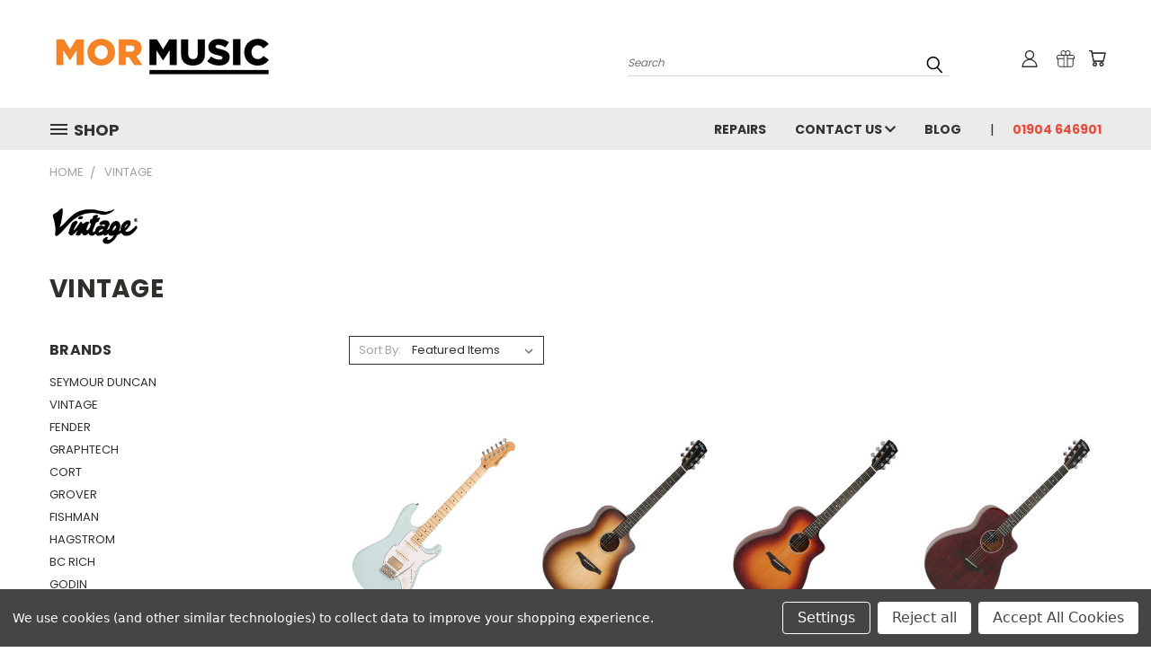

--- FILE ---
content_type: text/html; charset=UTF-8
request_url: https://www.mormusic.com/brands/VINTAGE.html
body_size: 24254
content:


<!DOCTYPE html>
<html class="no-js" lang="en">
    <head>
        <title>VINTAGE Mor Music</title>
        <link rel="dns-prefetch preconnect" href="https://cdn11.bigcommerce.com/s-j5mno" crossorigin><link rel="dns-prefetch preconnect" href="https://fonts.googleapis.com/" crossorigin><link rel="dns-prefetch preconnect" href="https://fonts.gstatic.com/" crossorigin>
        <meta name="keywords" content="vintage guitars, guitars york, vintage guitars any good, vintage v52, vintage v62, vintage v58jdab, vintage bass, vintage electric guitar, vintage v6m24, guitar shops york"><meta name="description" content="Due to the input of top UK guitar designer Trev Wilkinson, Vintage provide a selection of superbly built electric guitars designed to his exacting standards"><link rel='canonical' href='https://www.mormusic.com/brands/VINTAGE.html' /><meta name='platform' content='bigcommerce.stencil' />
        
                <link rel="next" href="/brands/VINTAGE.html?page=2">


        <link href="https://cdn11.bigcommerce.com/s-j5mno/product_images/favicon.ico?t=1467191260" rel="shortcut icon">
       <meta name="viewport" content="width=device-width, initial-scale=1, maximum-scale=1">

       <script>
           document.documentElement.className = document.documentElement.className.replace('no-js', 'js');
       </script>
       <script>
           window.lazySizesConfig = window.lazySizesConfig || {};
           window.lazySizesConfig.loadMode = 1;
       </script>
       <script async src="https://cdn11.bigcommerce.com/s-j5mno/stencil/38258180-b9f5-0138-d318-0242ac11000f/e/4113db20-c114-0138-3ff1-0242ac110010/dist/theme-bundle.head_async.js"></script>


        <link href="https://fonts.googleapis.com/css?family=Poppins:400,700&display=swap" rel="stylesheet">
        <link data-stencil-stylesheet href="https://cdn11.bigcommerce.com/s-j5mno/stencil/38258180-b9f5-0138-d318-0242ac11000f/e/4113db20-c114-0138-3ff1-0242ac110010/css/theme-38dc2a80-b9f5-0138-d318-0242ac11000f.css" rel="stylesheet">
        <link data-stencil-stylesheet href="https://cdn11.bigcommerce.com/s-j5mno/stencil/38258180-b9f5-0138-d318-0242ac11000f/e/4113db20-c114-0138-3ff1-0242ac110010/css/vault-38dc2a80-b9f5-0138-d318-0242ac11000f.css" rel="stylesheet">
        <link data-stencil-stylesheet href="https://cdn11.bigcommerce.com/s-j5mno/stencil/38258180-b9f5-0138-d318-0242ac11000f/e/4113db20-c114-0138-3ff1-0242ac110010/css/custom-38dc2a80-b9f5-0138-d318-0242ac11000f.css" rel="stylesheet">

        <!-- Start Tracking Code for analytics_googleanalytics -->

<meta name="google-site-verification" content="GK7n78r08U3T9fZ2JBFSApAJ8y3snAFFFQPwTb_Er1w" />

<script data-bc-cookie-consent="3" type="text/plain">
  (function(i,s,o,g,r,a,m){i['GoogleAnalyticsObject']=r;i[r]=i[r]||function(){
  (i[r].q=i[r].q||[]).push(arguments)},i[r].l=1*new Date();a=s.createElement(o),
  m=s.getElementsByTagName(o)[0];a.async=1;a.src=g;m.parentNode.insertBefore(a,m)
  })(window,document,'script','//www.google-analytics.com/analytics.js','ga');

  ga('create', 'UA-69199952-1', 'auto');
  ga('send', 'pageview');

</script>
<!-- Global site tag (gtag.js) - Google AdWords: 796297019 -->
<script data-bc-cookie-consent="3" type="text/plain" async src="https://www.googletagmanager.com/gtag/js?id=AW-796297019"></script>
<script data-bc-cookie-consent="3" type="text/plain">
  window.dataLayer = window.dataLayer || [];
  function gtag(){dataLayer.push(arguments);}
  gtag('js', new Date());

  gtag('config', 'AW-796297019');
  
</script>

<!-- Google Code for Thank you page conversion tracker for StoreYa Conversion Page -->
<script data-bc-cookie-consent="3" type="text/plain">
/* <![CDATA[ */
var google_conversion_id = 619106800;
var google_conversion_label = "lNMwCMXivNUBEPCjm6cC";
var google_conversion_order_id = %%ORDER_ID%%;
var google_conversion_value = %%ORDER_AMOUNT%%;
var google_conversion_currency = "USD";
var google_remarketing_only = false;
/* ]]> */
</script>
<script data-bc-cookie-consent="3" type="text/plain" src="//www.googleadservices.com/pagead/conversion.js">
</script>
<noscript>
<div style="display:inline;">
<img height="1" width="1" style="border-style:none;" alt="" src="//www.googleadservices.com/pagead/conversion/619106800/?value=%%ORDER_AMOUNT%%&amp;currency_code=USD&amp;label=lNMwCMXivNUBEPCjm6cC&amp;guid=ON&amp;script=0&amp;oid=%%ORDER_ID%%"/>
</div>
</noscript>

<meta name="google-site-verification" content="GK7n78r08U3T9fZ2JBFSApAJ8y3snAFFFQPwTb_Er1w" />

<!-- Global site tag (gtag.js) - Google Analytics -->
<script data-bc-cookie-consent="3" type="text/plain" async src="https://www.googletagmanager.com/gtag/js?id=UA-69199952-1"></script>
<script data-bc-cookie-consent="3" type="text/plain">
  window.dataLayer = window.dataLayer || [];
  function gtag(){dataLayer.push(arguments);}
  gtag('js', new Date());

  gtag('config', 'UA-69199952-1');
</script>


<!-- End Tracking Code for analytics_googleanalytics -->


<script type="text/javascript" src="https://checkout-sdk.bigcommerce.com/v1/loader.js" defer ></script>
<script>window.consentManagerStoreConfig = function () { return {"storeName":"Mor Music","privacyPolicyUrl":"","writeKey":null,"improvedConsentManagerEnabled":true,"AlwaysIncludeScriptsWithConsentTag":true}; };</script>
<script type="text/javascript" src="https://cdn11.bigcommerce.com/shared/js/bodl-consent-32a446f5a681a22e8af09a4ab8f4e4b6deda6487.js" integrity="sha256-uitfaufFdsW9ELiQEkeOgsYedtr3BuhVvA4WaPhIZZY=" crossorigin="anonymous" defer></script>
<script type="text/javascript" src="https://cdn11.bigcommerce.com/shared/js/storefront/consent-manager-config-3013a89bb0485f417056882e3b5cf19e6588b7ba.js" defer></script>
<script type="text/javascript" src="https://cdn11.bigcommerce.com/shared/js/storefront/consent-manager-08633fe15aba542118c03f6d45457262fa9fac88.js" defer></script>
<script type="text/javascript">
var BCData = {};
</script>
<!-- PayPal BEGIN -->
  <script data-bc-cookie-consent="4" type="text/plain">
      ;(function(a,t,o,m,s){a[m]=a[m]||[];a[m].push({t:new Date().getTime(),event:'snippetRun'});var f=t.getElementsByTagName(o)[0],e=t.createElement(o),d=m!=='paypalDDL'?'&m='+m:'';e.async=!0;e.src='https://www.paypal.com/tagmanager/pptm.js?id='+s+d;f.parentNode.insertBefore(e,f);})(window,document,'script','paypalDDL','c9d86dbf-459a-4f4a-95f9-0e79c8735403');
    </script>
  <!-- PayPal END --><!-- Global site tag (gtag.js) - Google Analytics -->
<script async src="https://www.googletagmanager.com/gtag/js?id=UA-69199952-1"></script>
<script>
  window.dataLayer = window.dataLayer || [];
  function gtag(){dataLayer.push(arguments);}
  gtag('js', new Date());

  gtag('config', 'UA-69199952-1');
</script>
<script data-bc-cookie-consent="4" type="text/plain" 
  async 
  src="https://eu-library.klarnaservices.com/lib.js"
  data-client-id="523ce2e9-a193-5601-a783-91fb70e69779"
></script>
<script nonce="">
(function () {
    var xmlHttp = new XMLHttpRequest();

    xmlHttp.open('POST', 'https://bes.gcp.data.bigcommerce.com/nobot');
    xmlHttp.setRequestHeader('Content-Type', 'application/json');
    xmlHttp.send('{"store_id":"902266","timezone_offset":"1.0","timestamp":"2026-01-18T11:13:43.57425800Z","visit_id":"2d12b1c1-a716-400e-ae10-776e1d945d27","channel_id":1}');
})();
</script>

        

        
        
        
        
        
        
        
        <!-- snippet location htmlhead -->
        
          
    </head>
    <body>
        
      
      <!-- ACTIVE SHOPNAV DIM PAGE -->
      <div id="shopnav-dim-page" style="display: none;">
        <div style="top: 50%; left: 50%; display: none;" id="dialog" class="window">
          <div id="san"></div>
        </div>
        <div style="width: 2478px; font-size: 32pt; color:white; height: 1202px; display: none; opacity: 0.4;" id="mask"></div>
      </div>
      <!-- END ACTIVE SHOPNAV DIM PAGE -->
        <!-- snippet location header -->
        <svg data-src="https://cdn11.bigcommerce.com/s-j5mno/stencil/38258180-b9f5-0138-d318-0242ac11000f/e/4113db20-c114-0138-3ff1-0242ac110010/img/icon-sprite.svg" class="icons-svg-sprite"></svg>


        <header class="header header-logo--left" role="banner">
    <a href="#" class="mobileMenu-toggle" data-mobile-menu-toggle="menu">
        <span class="mobileMenu-toggleIcon">Toggle menu</span>
    </a>

  <div class="logo-user-section container">
        <div class="header-logo header-logo--left">
            <a href="https://www.mormusic.com/">
            <div class="header-logo-image-container">
                <img class="header-logo-image" src="https://cdn11.bigcommerce.com/s-j5mno/images/stencil/250x100/mor_logo_white_1492960013__19917.original.png" alt="Mor Music" title="Mor Music">
            </div>
</a>
        </div>
        <nav class="navUser">
    <ul class="navUser-section navUser-section--alt">

        <div class="dropdown dropdown--quickSearch desktop" id="quickSearch" aria-hidden="true" tabindex="-1" data-prevent-quick-search-close>
            <div class="container">
  <a href="#" class="quickSearch-mobileToggle" title="Submit Search" alt="Submit Search">
      <span class="mobileMenu-toggleIcon"></span>
  </a>
    <form class="form" action="/search.php">
        <fieldset class="form-fieldset">
            <div class="form-field">
                <label class="is-srOnly" for="search_query">Search</label>
                <input class="form-input" data-search-quick name="search_query" id="search_query" data-error-message="Search field cannot be empty." placeholder="Search" autocomplete="off">
                <!-- <input class="button button--primary form-prefixPostfix-button--postfix" type="submit" value=""><svg class="header-icon search-icon"><use xlink:href="#icon-search"></use></svg> -->
            </div>
        </fieldset>
        <div class="search-icon submit">
          <input title="Submit Search" alt="Submit Search" class="button button--primary form-prefixPostfix-button--postfix" type="submit" value="">
          <svg class="header-icon search-icon" title="submit" alt="submit"><use xlink:href="#icon-search"></use></svg>
        </div>
    </form>
    <section class="quickSearchResults" data-bind="html: results"></section>
</div>
        </div>

        <div class="user-icons">
          <li class="navUser-item navUser-item--cart user-icons">
              <a
                  class="navUser-action"
                  data-cart-preview
                  data-dropdown="cart-preview-dropdown"
                  data-options="align:right"
                  href="/cart.php"
                  title="Cart">
                  <span class="navUser-item-cartLabel"><svg class="header-icon cart-icon"><use xlink:href="#icon-cart"></use></svg></span> <span class="countPill cart-quantity"></span>
              </a>

              <div class="dropdown-menu" id="cart-preview-dropdown" data-dropdown-content aria-hidden="true"></div>
          </li>

          
            <li class="navUser-item user-icons gift-certificates">
                <a title="Gift Certificates" alt="Gift Certificates" class="navUser-action" href="/giftcertificates.php"><svg class="header-icon gift-icon"><use xlink:href="#icon-gift" /></svg></a>
            </li>

        <a title="Compare Items" class="navUser-action navUser-item--compare" href="/compare" data-compare-nav><svg class="header-icon compare-icon"><use xlink:href="#icon-compare"></use></svg><span class="countPill countPill--positive countPill--alt compare"></span></a>

        <!-- <li class="navUser-item navUser-item--account user-icons account"> -->
                    <!-- <a class="navUser-action" href="/login.php"><svg class="header-icon account-icon"><use xlink:href="#icon-account"></use></svg></a> -->
                    <!-- <ul class="account-link enabled"> -->
    <li class="navUser-item navUser-item--account user-icons account">
        <a class="navUser-action account signin-list" title="User Toolbox" alt="User Toolbox" href="/login.php"><svg class="header-icon account-icon"><use xlink:href="#icon-account"></use></svg></a>
        <!-- <a class="navUser-action login" href="/login.php">Sign in</a> -->
        <div class="dropdown-menu signin-list" id="account-dropdown-signin-list">
          <!-- <h2 class="container-header">Account Info</h2> -->
            <nav class="navBar navBar--sub navBar--account signin-list">
    <ul class="navBar-section signout-list">
      <li>
        <a class="navBar-action signout-list" href="/login.php">Sign in  </a>
          <span class="navUser-or"> or </span>
          <a class="navBar-action signout-list" href="/login.php?action=create_account">  Register</a></li>
    </ul>
</nav>
            <!-- <hr class="left full-width" /> -->
            <!-- { {> components / common / currency-selector-dropdown } } -->
            <!-- <a class="button button--primary signin-register logout-button" href="/login.php">Sign in</a> -->
        </div>
     </li>
<!-- </ul> -->
        <!-- </li> -->

        <li class="navUser-item quicksearch mobile">
            <a class="navUser-action navUser-action--quickSearch desktop-toggle" href="#" data-search="quickSearch" aria-controls="quickSearch" aria-expanded="false"><svg class="header-icon search-icon"><use xlink:href="#icon-search"></use></svg></a>
        </li>

    </ul>
    </div>

</nav>
  </div>
    <div data-content-region="header_bottom"></div>
    <div id="menu-wrapper">
        <div class="navPages-container" id="menu" data-menu>
          <div class="navPages-wider desktop">
  <div class="nav-minus-logo">
  <div class="mega-cat-nav ">
    <li class="navPages-item navPages-item-page container-header btn">
      <a class="navPages-action">
        <svg class="mega-menu-icon open"><use xlink:href="#icon-v-menu" /></svg><svg class="mega-menu-icon close"><use xlink:href="#icon-close" /><span class="burger-menu">Shop </span><span class="burger-menu fixed">Menu</span>
      </a>
      <div class="clear"></div>
    </li>
    <nav class="navPages">
      <div class="mega-cat-dropdown">
        <div class="inner">

        <div id="page-wrapper">
        <div class="category-list">
          <h2 class="container-header mobile">Categories</h2>
          <li class="navPages-item top-level categories">
              <div class="desktop">
    <a class="navPages-action navPages-action-depth-max has-subMenu is-root second-level-parent sideNavTopLevel needsclick" href="https://www.mormusic.com/guitars/">Guitars
    <i class="icon navPages-action-moreIcon closed topLevel" aria-hidden="true"><svg><use xlink:href="#icon-chevron-down" /></svg></i>
    </a>
    <div class="navPage-subMenu navPage-subMenu-horizontal second-level-flyout" id="navPages-18" aria-hidden="true" tabindex="-1">
  <div class="category-title">
    <h2><a class="category-title" href="https://www.mormusic.com/guitars/">Guitars</a></h2>
    <div class="flyout-pagination-container top">
      <a class="navPages-action previous">
        <i class="icon prev" aria-hidden="true">
          <svg><use xlink:href="#icon-circle-left" /></svg>
        </i>
      </a>
      <!-- <span class="dots"></span> -->
      <a class="navPages-action next">
        <i class="icon next" aria-hidden="true">
          <svg><use xlink:href="#icon-circle-right" /></svg>
        </i>
      </a>
    </div>
  </div>
  <div class="flyout-pagination-container bottom">
    <a class="navPages-action previous">
      <i class="icon prev" aria-hidden="true">
        <svg><use xlink:href="#icon-chevron-left" /></svg>
      </i>
    </a>
    <span class="dots"></span>
    <a class="navPages-action next">
      <i class="icon next" aria-hidden="true">
        <svg><use xlink:href="#icon-chevron-left" /></svg>
      </i>
    </a>
  </div>

  <div class="desktop">
    <ul class="navPage-subMenu-list all-second-level-plus-container flyout-page-wrapper">
            <li class="navPage-subMenu-item-child second-level">
                    <a class="navPage-subMenu-action navPages-action second-level" href="https://www.mormusic.com/new-in/">NEW IN</a>
                    <!-- <a class="navPage-subMenu-action navPages-action navPages-action-depth-max view-all" href="https://www.mormusic.com/new-in/">View All</a> -->
            </li>
            <li class="navPage-subMenu-item-child second-level">
                    <a class="navPage-subMenu-action navPages-action second-level" href="https://www.mormusic.com/guitars/new-category/">Electric Guitars</a>
                    <!-- <a class="navPage-subMenu-action navPages-action navPages-action-depth-max view-all" href="https://www.mormusic.com/guitars/new-category/">View All</a> -->
            </li>
            <li class="navPage-subMenu-item-child second-level">
                    <a class="navPage-subMenu-action navPages-action second-level" href="https://www.mormusic.com/guitars/acoustic-guitars/">Acoustic Guitars</a>
                    <!-- <a class="navPage-subMenu-action navPages-action navPages-action-depth-max view-all" href="https://www.mormusic.com/guitars/acoustic-guitars/">View All</a> -->
            </li>
            <li class="navPage-subMenu-item-child second-level">
                    <a class="navPage-subMenu-action navPages-action second-level" href="https://www.mormusic.com/guitars/bass-guitars/">Bass Guitars</a>
                    <!-- <a class="navPage-subMenu-action navPages-action navPages-action-depth-max view-all" href="https://www.mormusic.com/guitars/bass-guitars/">View All</a> -->
            </li>
            <li class="navPage-subMenu-item-child second-level">
                    <a class="navPage-subMenu-action navPages-action second-level" href="https://www.mormusic.com/pre-owned-guitars/">Pre-owned Guitars</a>
                    <!-- <a class="navPage-subMenu-action navPages-action navPages-action-depth-max view-all" href="https://www.mormusic.com/pre-owned-guitars/">View All</a> -->
            </li>
            <li class="navPage-subMenu-item-child second-level">
                    <a class="navPage-subMenu-action navPages-action second-level" href="https://www.mormusic.com/guitars/classical-guitars/">Classical Guitars</a>
                    <!-- <a class="navPage-subMenu-action navPages-action navPages-action-depth-max view-all" href="https://www.mormusic.com/guitars/classical-guitars/">View All</a> -->
            </li>
            <li class="navPage-subMenu-item-child second-level">
                    <a class="navPage-subMenu-action navPages-action second-level" href="https://www.mormusic.com/guitars/left-handed/">Left Handed</a>
                    <!-- <a class="navPage-subMenu-action navPages-action navPages-action-depth-max view-all" href="https://www.mormusic.com/guitars/left-handed/">View All</a> -->
            </li>
            <li class="navPage-subMenu-item-child second-level">
                    <a class="navPage-subMenu-action navPages-action second-level" href="https://www.mormusic.com/guitars/ukuleles/">Ukuleles</a>
                    <!-- <a class="navPage-subMenu-action navPages-action navPages-action-depth-max view-all" href="https://www.mormusic.com/guitars/ukuleles/">View All</a> -->
            </li>
            <li class="navPage-subMenu-item-child second-level">
                    <a class="navPage-subMenu-action navPages-action second-level" href="https://www.mormusic.com/mandolins/">Mandolins</a>
                    <!-- <a class="navPage-subMenu-action navPages-action navPages-action-depth-max view-all" href="https://www.mormusic.com/mandolins/">View All</a> -->
            </li>
            <li class="navPage-subMenu-item-child second-level">
                    <a class="navPage-subMenu-action navPages-action second-level" href="https://www.mormusic.com/banjos/">Banjos</a>
                    <!-- <a class="navPage-subMenu-action navPages-action navPages-action-depth-max view-all" href="https://www.mormusic.com/banjos/">View All</a> -->
            </li>
            <li class="navPage-subMenu-item-child second-level">
                    <a class="navPage-subMenu-action navPages-action second-level" href="https://www.mormusic.com/bouzoukis/">Bouzoukis</a>
                    <!-- <a class="navPage-subMenu-action navPages-action navPages-action-depth-max view-all" href="https://www.mormusic.com/bouzoukis/">View All</a> -->
            </li>
            <li class="navPage-subMenu-item-child second-level">
                    <a class="navPage-subMenu-action navPages-action second-level" href="https://www.mormusic.com/brass-and-woodwind/">Brass and Woodwind</a>
                    <!-- <a class="navPage-subMenu-action navPages-action navPages-action-depth-max view-all" href="https://www.mormusic.com/brass-and-woodwind/">View All</a> -->
            </li>
            <li class="navPage-subMenu-item-child second-level">
                    <a class="navPage-subMenu-action navPages-action second-level" href="https://www.mormusic.com/guitars/orchestral/">Orchestral</a>
                    <!-- <a class="navPage-subMenu-action navPages-action navPages-action-depth-max view-all" href="https://www.mormusic.com/guitars/orchestral/">View All</a> -->
            </li>
            <li class="navPage-subMenu-item-child second-level">
                    <a class="navPage-subMenu-action navPages-action second-level" href="https://www.mormusic.com/sale/">SALE</a>
                    <!-- <a class="navPage-subMenu-action navPages-action navPages-action-depth-max view-all" href="https://www.mormusic.com/sale/">View All</a> -->
            </li>
        <!-- <div class="flyout-pagination-container bottom">
          <a class="navPages-action previous">
            <i class="icon prev" aria-hidden="true">
              <svg><use xlink:href="#icon-chevron-left" /></svg>
            </i>
          </a>
          <span class="dots"></span>
          <a class="navPages-action next">
            <i class="icon next" aria-hidden="true">
              <svg><use xlink:href="#icon-chevron-left" /></svg>
            </i>
          </a>
        </div> -->

    </ul>
    </div>

<div class="mobile">
    <ul class="navPage-subMenu-list all-second-level-plus-container flyout-page-wrapper">
            <li class="navPage-subMenu-item-child second-level">
                    <a class="navPage-subMenu-action navPages-action second-level" href="https://www.mormusic.com/new-in/">NEW IN</a>
                    <!-- <a class="navPage-subMenu-action navPages-action navPages-action-depth-max view-all" href="https://www.mormusic.com/new-in/">View All</a> -->
            </li>
            <li class="navPage-subMenu-item-child second-level">
                    <a class="navPage-subMenu-action navPages-action second-level" href="https://www.mormusic.com/guitars/new-category/">Electric Guitars</a>
                    <!-- <a class="navPage-subMenu-action navPages-action navPages-action-depth-max view-all" href="https://www.mormusic.com/guitars/new-category/">View All</a> -->
            </li>
            <li class="navPage-subMenu-item-child second-level">
                    <a class="navPage-subMenu-action navPages-action second-level" href="https://www.mormusic.com/guitars/acoustic-guitars/">Acoustic Guitars</a>
                    <!-- <a class="navPage-subMenu-action navPages-action navPages-action-depth-max view-all" href="https://www.mormusic.com/guitars/acoustic-guitars/">View All</a> -->
            </li>
            <li class="navPage-subMenu-item-child second-level">
                    <a class="navPage-subMenu-action navPages-action second-level" href="https://www.mormusic.com/guitars/bass-guitars/">Bass Guitars</a>
                    <!-- <a class="navPage-subMenu-action navPages-action navPages-action-depth-max view-all" href="https://www.mormusic.com/guitars/bass-guitars/">View All</a> -->
            </li>
            <li class="navPage-subMenu-item-child second-level">
                    <a class="navPage-subMenu-action navPages-action second-level" href="https://www.mormusic.com/pre-owned-guitars/">Pre-owned Guitars</a>
                    <!-- <a class="navPage-subMenu-action navPages-action navPages-action-depth-max view-all" href="https://www.mormusic.com/pre-owned-guitars/">View All</a> -->
            </li>
            <li class="navPage-subMenu-item-child second-level">
                    <a class="navPage-subMenu-action navPages-action second-level" href="https://www.mormusic.com/guitars/classical-guitars/">Classical Guitars</a>
                    <!-- <a class="navPage-subMenu-action navPages-action navPages-action-depth-max view-all" href="https://www.mormusic.com/guitars/classical-guitars/">View All</a> -->
            </li>
            <li class="navPage-subMenu-item-child second-level">
                    <a class="navPage-subMenu-action navPages-action second-level" href="https://www.mormusic.com/guitars/left-handed/">Left Handed</a>
                    <!-- <a class="navPage-subMenu-action navPages-action navPages-action-depth-max view-all" href="https://www.mormusic.com/guitars/left-handed/">View All</a> -->
            </li>
            <li class="navPage-subMenu-item-child second-level">
                    <a class="navPage-subMenu-action navPages-action second-level" href="https://www.mormusic.com/guitars/ukuleles/">Ukuleles</a>
                    <!-- <a class="navPage-subMenu-action navPages-action navPages-action-depth-max view-all" href="https://www.mormusic.com/guitars/ukuleles/">View All</a> -->
            </li>
            <li class="navPage-subMenu-item-child second-level">
                    <a class="navPage-subMenu-action navPages-action second-level" href="https://www.mormusic.com/mandolins/">Mandolins</a>
                    <!-- <a class="navPage-subMenu-action navPages-action navPages-action-depth-max view-all" href="https://www.mormusic.com/mandolins/">View All</a> -->
            </li>
            <li class="navPage-subMenu-item-child second-level">
                    <a class="navPage-subMenu-action navPages-action second-level" href="https://www.mormusic.com/banjos/">Banjos</a>
                    <!-- <a class="navPage-subMenu-action navPages-action navPages-action-depth-max view-all" href="https://www.mormusic.com/banjos/">View All</a> -->
            </li>
            <li class="navPage-subMenu-item-child second-level">
                    <a class="navPage-subMenu-action navPages-action second-level" href="https://www.mormusic.com/bouzoukis/">Bouzoukis</a>
                    <!-- <a class="navPage-subMenu-action navPages-action navPages-action-depth-max view-all" href="https://www.mormusic.com/bouzoukis/">View All</a> -->
            </li>
            <li class="navPage-subMenu-item-child second-level">
                    <a class="navPage-subMenu-action navPages-action second-level" href="https://www.mormusic.com/brass-and-woodwind/">Brass and Woodwind</a>
                    <!-- <a class="navPage-subMenu-action navPages-action navPages-action-depth-max view-all" href="https://www.mormusic.com/brass-and-woodwind/">View All</a> -->
            </li>
            <li class="navPage-subMenu-item-child second-level">
                    <a class="navPage-subMenu-action navPages-action second-level" href="https://www.mormusic.com/guitars/orchestral/">Orchestral</a>
                    <!-- <a class="navPage-subMenu-action navPages-action navPages-action-depth-max view-all" href="https://www.mormusic.com/guitars/orchestral/">View All</a> -->
            </li>
            <li class="navPage-subMenu-item-child second-level">
                    <a class="navPage-subMenu-action navPages-action second-level" href="https://www.mormusic.com/sale/">SALE</a>
                    <!-- <a class="navPage-subMenu-action navPages-action navPages-action-depth-max view-all" href="https://www.mormusic.com/sale/">View All</a> -->
            </li>
        <!-- <div class="flyout-pagination-container bottom">
          <a class="navPages-action previous">
            <i class="icon prev" aria-hidden="true">
              <svg><use xlink:href="#icon-chevron-left" /></svg>
            </i>
          </a>
          <span class="dots"></span>
          <a class="navPages-action next">
            <i class="icon next" aria-hidden="true">
              <svg><use xlink:href="#icon-chevron-left" /></svg>
            </i>
          </a>
        </div> -->

    </ul>
    </div>
</div>
</div>

<div class="mobile">
    <a class="navPages-action navPages-action-depth-max has-subMenu is-root second-level-parent sideNavTopLevel needsclick" href="https://www.mormusic.com/guitars/">Guitars
    </a>
     <i class="icon navPages-action-moreIcon closed topLevel" aria-hidden="true"><svg><use xlink:href="#icon-chevron-down" /></svg></i>
    <div class="navPage-subMenu navPage-subMenu-horizontal second-level-flyout" id="navPages-18" aria-hidden="true" tabindex="-1">
  <div class="category-title">
    <h2><a class="category-title" href="https://www.mormusic.com/guitars/">Guitars</a></h2>
    <div class="flyout-pagination-container top">
      <a class="navPages-action previous">
        <i class="icon prev" aria-hidden="true">
          <svg><use xlink:href="#icon-circle-left" /></svg>
        </i>
      </a>
      <!-- <span class="dots"></span> -->
      <a class="navPages-action next">
        <i class="icon next" aria-hidden="true">
          <svg><use xlink:href="#icon-circle-right" /></svg>
        </i>
      </a>
    </div>
  </div>
  <div class="flyout-pagination-container bottom">
    <a class="navPages-action previous">
      <i class="icon prev" aria-hidden="true">
        <svg><use xlink:href="#icon-chevron-left" /></svg>
      </i>
    </a>
    <span class="dots"></span>
    <a class="navPages-action next">
      <i class="icon next" aria-hidden="true">
        <svg><use xlink:href="#icon-chevron-left" /></svg>
      </i>
    </a>
  </div>

  <div class="desktop">
    <ul class="navPage-subMenu-list all-second-level-plus-container flyout-page-wrapper">
            <li class="navPage-subMenu-item-child second-level">
                    <a class="navPage-subMenu-action navPages-action second-level" href="https://www.mormusic.com/new-in/">NEW IN</a>
                    <!-- <a class="navPage-subMenu-action navPages-action navPages-action-depth-max view-all" href="https://www.mormusic.com/new-in/">View All</a> -->
            </li>
            <li class="navPage-subMenu-item-child second-level">
                    <a class="navPage-subMenu-action navPages-action second-level" href="https://www.mormusic.com/guitars/new-category/">Electric Guitars</a>
                    <!-- <a class="navPage-subMenu-action navPages-action navPages-action-depth-max view-all" href="https://www.mormusic.com/guitars/new-category/">View All</a> -->
            </li>
            <li class="navPage-subMenu-item-child second-level">
                    <a class="navPage-subMenu-action navPages-action second-level" href="https://www.mormusic.com/guitars/acoustic-guitars/">Acoustic Guitars</a>
                    <!-- <a class="navPage-subMenu-action navPages-action navPages-action-depth-max view-all" href="https://www.mormusic.com/guitars/acoustic-guitars/">View All</a> -->
            </li>
            <li class="navPage-subMenu-item-child second-level">
                    <a class="navPage-subMenu-action navPages-action second-level" href="https://www.mormusic.com/guitars/bass-guitars/">Bass Guitars</a>
                    <!-- <a class="navPage-subMenu-action navPages-action navPages-action-depth-max view-all" href="https://www.mormusic.com/guitars/bass-guitars/">View All</a> -->
            </li>
            <li class="navPage-subMenu-item-child second-level">
                    <a class="navPage-subMenu-action navPages-action second-level" href="https://www.mormusic.com/pre-owned-guitars/">Pre-owned Guitars</a>
                    <!-- <a class="navPage-subMenu-action navPages-action navPages-action-depth-max view-all" href="https://www.mormusic.com/pre-owned-guitars/">View All</a> -->
            </li>
            <li class="navPage-subMenu-item-child second-level">
                    <a class="navPage-subMenu-action navPages-action second-level" href="https://www.mormusic.com/guitars/classical-guitars/">Classical Guitars</a>
                    <!-- <a class="navPage-subMenu-action navPages-action navPages-action-depth-max view-all" href="https://www.mormusic.com/guitars/classical-guitars/">View All</a> -->
            </li>
            <li class="navPage-subMenu-item-child second-level">
                    <a class="navPage-subMenu-action navPages-action second-level" href="https://www.mormusic.com/guitars/left-handed/">Left Handed</a>
                    <!-- <a class="navPage-subMenu-action navPages-action navPages-action-depth-max view-all" href="https://www.mormusic.com/guitars/left-handed/">View All</a> -->
            </li>
            <li class="navPage-subMenu-item-child second-level">
                    <a class="navPage-subMenu-action navPages-action second-level" href="https://www.mormusic.com/guitars/ukuleles/">Ukuleles</a>
                    <!-- <a class="navPage-subMenu-action navPages-action navPages-action-depth-max view-all" href="https://www.mormusic.com/guitars/ukuleles/">View All</a> -->
            </li>
            <li class="navPage-subMenu-item-child second-level">
                    <a class="navPage-subMenu-action navPages-action second-level" href="https://www.mormusic.com/mandolins/">Mandolins</a>
                    <!-- <a class="navPage-subMenu-action navPages-action navPages-action-depth-max view-all" href="https://www.mormusic.com/mandolins/">View All</a> -->
            </li>
            <li class="navPage-subMenu-item-child second-level">
                    <a class="navPage-subMenu-action navPages-action second-level" href="https://www.mormusic.com/banjos/">Banjos</a>
                    <!-- <a class="navPage-subMenu-action navPages-action navPages-action-depth-max view-all" href="https://www.mormusic.com/banjos/">View All</a> -->
            </li>
            <li class="navPage-subMenu-item-child second-level">
                    <a class="navPage-subMenu-action navPages-action second-level" href="https://www.mormusic.com/bouzoukis/">Bouzoukis</a>
                    <!-- <a class="navPage-subMenu-action navPages-action navPages-action-depth-max view-all" href="https://www.mormusic.com/bouzoukis/">View All</a> -->
            </li>
            <li class="navPage-subMenu-item-child second-level">
                    <a class="navPage-subMenu-action navPages-action second-level" href="https://www.mormusic.com/brass-and-woodwind/">Brass and Woodwind</a>
                    <!-- <a class="navPage-subMenu-action navPages-action navPages-action-depth-max view-all" href="https://www.mormusic.com/brass-and-woodwind/">View All</a> -->
            </li>
            <li class="navPage-subMenu-item-child second-level">
                    <a class="navPage-subMenu-action navPages-action second-level" href="https://www.mormusic.com/guitars/orchestral/">Orchestral</a>
                    <!-- <a class="navPage-subMenu-action navPages-action navPages-action-depth-max view-all" href="https://www.mormusic.com/guitars/orchestral/">View All</a> -->
            </li>
            <li class="navPage-subMenu-item-child second-level">
                    <a class="navPage-subMenu-action navPages-action second-level" href="https://www.mormusic.com/sale/">SALE</a>
                    <!-- <a class="navPage-subMenu-action navPages-action navPages-action-depth-max view-all" href="https://www.mormusic.com/sale/">View All</a> -->
            </li>
        <!-- <div class="flyout-pagination-container bottom">
          <a class="navPages-action previous">
            <i class="icon prev" aria-hidden="true">
              <svg><use xlink:href="#icon-chevron-left" /></svg>
            </i>
          </a>
          <span class="dots"></span>
          <a class="navPages-action next">
            <i class="icon next" aria-hidden="true">
              <svg><use xlink:href="#icon-chevron-left" /></svg>
            </i>
          </a>
        </div> -->

    </ul>
    </div>

<div class="mobile">
    <ul class="navPage-subMenu-list all-second-level-plus-container flyout-page-wrapper">
            <li class="navPage-subMenu-item-child second-level">
                    <a class="navPage-subMenu-action navPages-action second-level" href="https://www.mormusic.com/new-in/">NEW IN</a>
                    <!-- <a class="navPage-subMenu-action navPages-action navPages-action-depth-max view-all" href="https://www.mormusic.com/new-in/">View All</a> -->
            </li>
            <li class="navPage-subMenu-item-child second-level">
                    <a class="navPage-subMenu-action navPages-action second-level" href="https://www.mormusic.com/guitars/new-category/">Electric Guitars</a>
                    <!-- <a class="navPage-subMenu-action navPages-action navPages-action-depth-max view-all" href="https://www.mormusic.com/guitars/new-category/">View All</a> -->
            </li>
            <li class="navPage-subMenu-item-child second-level">
                    <a class="navPage-subMenu-action navPages-action second-level" href="https://www.mormusic.com/guitars/acoustic-guitars/">Acoustic Guitars</a>
                    <!-- <a class="navPage-subMenu-action navPages-action navPages-action-depth-max view-all" href="https://www.mormusic.com/guitars/acoustic-guitars/">View All</a> -->
            </li>
            <li class="navPage-subMenu-item-child second-level">
                    <a class="navPage-subMenu-action navPages-action second-level" href="https://www.mormusic.com/guitars/bass-guitars/">Bass Guitars</a>
                    <!-- <a class="navPage-subMenu-action navPages-action navPages-action-depth-max view-all" href="https://www.mormusic.com/guitars/bass-guitars/">View All</a> -->
            </li>
            <li class="navPage-subMenu-item-child second-level">
                    <a class="navPage-subMenu-action navPages-action second-level" href="https://www.mormusic.com/pre-owned-guitars/">Pre-owned Guitars</a>
                    <!-- <a class="navPage-subMenu-action navPages-action navPages-action-depth-max view-all" href="https://www.mormusic.com/pre-owned-guitars/">View All</a> -->
            </li>
            <li class="navPage-subMenu-item-child second-level">
                    <a class="navPage-subMenu-action navPages-action second-level" href="https://www.mormusic.com/guitars/classical-guitars/">Classical Guitars</a>
                    <!-- <a class="navPage-subMenu-action navPages-action navPages-action-depth-max view-all" href="https://www.mormusic.com/guitars/classical-guitars/">View All</a> -->
            </li>
            <li class="navPage-subMenu-item-child second-level">
                    <a class="navPage-subMenu-action navPages-action second-level" href="https://www.mormusic.com/guitars/left-handed/">Left Handed</a>
                    <!-- <a class="navPage-subMenu-action navPages-action navPages-action-depth-max view-all" href="https://www.mormusic.com/guitars/left-handed/">View All</a> -->
            </li>
            <li class="navPage-subMenu-item-child second-level">
                    <a class="navPage-subMenu-action navPages-action second-level" href="https://www.mormusic.com/guitars/ukuleles/">Ukuleles</a>
                    <!-- <a class="navPage-subMenu-action navPages-action navPages-action-depth-max view-all" href="https://www.mormusic.com/guitars/ukuleles/">View All</a> -->
            </li>
            <li class="navPage-subMenu-item-child second-level">
                    <a class="navPage-subMenu-action navPages-action second-level" href="https://www.mormusic.com/mandolins/">Mandolins</a>
                    <!-- <a class="navPage-subMenu-action navPages-action navPages-action-depth-max view-all" href="https://www.mormusic.com/mandolins/">View All</a> -->
            </li>
            <li class="navPage-subMenu-item-child second-level">
                    <a class="navPage-subMenu-action navPages-action second-level" href="https://www.mormusic.com/banjos/">Banjos</a>
                    <!-- <a class="navPage-subMenu-action navPages-action navPages-action-depth-max view-all" href="https://www.mormusic.com/banjos/">View All</a> -->
            </li>
            <li class="navPage-subMenu-item-child second-level">
                    <a class="navPage-subMenu-action navPages-action second-level" href="https://www.mormusic.com/bouzoukis/">Bouzoukis</a>
                    <!-- <a class="navPage-subMenu-action navPages-action navPages-action-depth-max view-all" href="https://www.mormusic.com/bouzoukis/">View All</a> -->
            </li>
            <li class="navPage-subMenu-item-child second-level">
                    <a class="navPage-subMenu-action navPages-action second-level" href="https://www.mormusic.com/brass-and-woodwind/">Brass and Woodwind</a>
                    <!-- <a class="navPage-subMenu-action navPages-action navPages-action-depth-max view-all" href="https://www.mormusic.com/brass-and-woodwind/">View All</a> -->
            </li>
            <li class="navPage-subMenu-item-child second-level">
                    <a class="navPage-subMenu-action navPages-action second-level" href="https://www.mormusic.com/guitars/orchestral/">Orchestral</a>
                    <!-- <a class="navPage-subMenu-action navPages-action navPages-action-depth-max view-all" href="https://www.mormusic.com/guitars/orchestral/">View All</a> -->
            </li>
            <li class="navPage-subMenu-item-child second-level">
                    <a class="navPage-subMenu-action navPages-action second-level" href="https://www.mormusic.com/sale/">SALE</a>
                    <!-- <a class="navPage-subMenu-action navPages-action navPages-action-depth-max view-all" href="https://www.mormusic.com/sale/">View All</a> -->
            </li>
        <!-- <div class="flyout-pagination-container bottom">
          <a class="navPages-action previous">
            <i class="icon prev" aria-hidden="true">
              <svg><use xlink:href="#icon-chevron-left" /></svg>
            </i>
          </a>
          <span class="dots"></span>
          <a class="navPages-action next">
            <i class="icon next" aria-hidden="true">
              <svg><use xlink:href="#icon-chevron-left" /></svg>
            </i>
          </a>
        </div> -->

    </ul>
    </div>
</div>
</div>
          </li>
          <li class="navPages-item top-level categories">
              <div class="desktop">
    <a class="navPages-action single-level sideNavTopLevel needsclick" href="https://www.mormusic.com/percussion/">Percussion</a>
</div>

<div class="mobile">
    <a class="navPages-action single-level sideNavTopLevel needsclick" href="https://www.mormusic.com/percussion/">Percussion</a>
</div>
          </li>
          <li class="navPages-item top-level categories">
              <div class="desktop">
    <a class="navPages-action single-level sideNavTopLevel needsclick" href="https://www.mormusic.com/pedals-effects/">Pedals &amp; Effects</a>
</div>

<div class="mobile">
    <a class="navPages-action single-level sideNavTopLevel needsclick" href="https://www.mormusic.com/pedals-effects/">Pedals &amp; Effects</a>
</div>
          </li>
          <li class="navPages-item top-level categories">
              <div class="desktop">
    <a class="navPages-action navPages-action-depth-max has-subMenu is-root second-level-parent sideNavTopLevel needsclick" href="https://www.mormusic.com/amplifiers/">Amplifiers
    <i class="icon navPages-action-moreIcon closed topLevel" aria-hidden="true"><svg><use xlink:href="#icon-chevron-down" /></svg></i>
    </a>
    <div class="navPage-subMenu navPage-subMenu-horizontal second-level-flyout" id="navPages-24" aria-hidden="true" tabindex="-1">
  <div class="category-title">
    <h2><a class="category-title" href="https://www.mormusic.com/amplifiers/">Amplifiers</a></h2>
    <div class="flyout-pagination-container top">
      <a class="navPages-action previous">
        <i class="icon prev" aria-hidden="true">
          <svg><use xlink:href="#icon-circle-left" /></svg>
        </i>
      </a>
      <!-- <span class="dots"></span> -->
      <a class="navPages-action next">
        <i class="icon next" aria-hidden="true">
          <svg><use xlink:href="#icon-circle-right" /></svg>
        </i>
      </a>
    </div>
  </div>
  <div class="flyout-pagination-container bottom">
    <a class="navPages-action previous">
      <i class="icon prev" aria-hidden="true">
        <svg><use xlink:href="#icon-chevron-left" /></svg>
      </i>
    </a>
    <span class="dots"></span>
    <a class="navPages-action next">
      <i class="icon next" aria-hidden="true">
        <svg><use xlink:href="#icon-chevron-left" /></svg>
      </i>
    </a>
  </div>

  <div class="desktop">
    <ul class="navPage-subMenu-list all-second-level-plus-container flyout-page-wrapper">
            <li class="navPage-subMenu-item-child second-level">
                    <a class="navPage-subMenu-action navPages-action second-level" href="https://www.mormusic.com/amplifiers/acoustic-amplifiers-pa/">Acoustic Amplifiers &amp; PA</a>
                    <!-- <a class="navPage-subMenu-action navPages-action navPages-action-depth-max view-all" href="https://www.mormusic.com/amplifiers/acoustic-amplifiers-pa/">View All</a> -->
            </li>
            <li class="navPage-subMenu-item-child second-level">
                    <a class="navPage-subMenu-action navPages-action second-level" href="https://www.mormusic.com/amplifiers/bass-amplifiers/">Bass Amplifiers</a>
                    <!-- <a class="navPage-subMenu-action navPages-action navPages-action-depth-max view-all" href="https://www.mormusic.com/amplifiers/bass-amplifiers/">View All</a> -->
            </li>
            <li class="navPage-subMenu-item-child second-level">
                    <a class="navPage-subMenu-action navPages-action second-level" href="https://www.mormusic.com/amplifiers/electric-amplifiers/">Electric Amplifiers</a>
                    <!-- <a class="navPage-subMenu-action navPages-action navPages-action-depth-max view-all" href="https://www.mormusic.com/amplifiers/electric-amplifiers/">View All</a> -->
            </li>
        <!-- <div class="flyout-pagination-container bottom">
          <a class="navPages-action previous">
            <i class="icon prev" aria-hidden="true">
              <svg><use xlink:href="#icon-chevron-left" /></svg>
            </i>
          </a>
          <span class="dots"></span>
          <a class="navPages-action next">
            <i class="icon next" aria-hidden="true">
              <svg><use xlink:href="#icon-chevron-left" /></svg>
            </i>
          </a>
        </div> -->

    </ul>
    </div>

<div class="mobile">
    <ul class="navPage-subMenu-list all-second-level-plus-container flyout-page-wrapper">
            <li class="navPage-subMenu-item-child second-level">
                    <a class="navPage-subMenu-action navPages-action second-level" href="https://www.mormusic.com/amplifiers/acoustic-amplifiers-pa/">Acoustic Amplifiers &amp; PA</a>
                    <!-- <a class="navPage-subMenu-action navPages-action navPages-action-depth-max view-all" href="https://www.mormusic.com/amplifiers/acoustic-amplifiers-pa/">View All</a> -->
            </li>
            <li class="navPage-subMenu-item-child second-level">
                    <a class="navPage-subMenu-action navPages-action second-level" href="https://www.mormusic.com/amplifiers/bass-amplifiers/">Bass Amplifiers</a>
                    <!-- <a class="navPage-subMenu-action navPages-action navPages-action-depth-max view-all" href="https://www.mormusic.com/amplifiers/bass-amplifiers/">View All</a> -->
            </li>
            <li class="navPage-subMenu-item-child second-level">
                    <a class="navPage-subMenu-action navPages-action second-level" href="https://www.mormusic.com/amplifiers/electric-amplifiers/">Electric Amplifiers</a>
                    <!-- <a class="navPage-subMenu-action navPages-action navPages-action-depth-max view-all" href="https://www.mormusic.com/amplifiers/electric-amplifiers/">View All</a> -->
            </li>
        <!-- <div class="flyout-pagination-container bottom">
          <a class="navPages-action previous">
            <i class="icon prev" aria-hidden="true">
              <svg><use xlink:href="#icon-chevron-left" /></svg>
            </i>
          </a>
          <span class="dots"></span>
          <a class="navPages-action next">
            <i class="icon next" aria-hidden="true">
              <svg><use xlink:href="#icon-chevron-left" /></svg>
            </i>
          </a>
        </div> -->

    </ul>
    </div>
</div>
</div>

<div class="mobile">
    <a class="navPages-action navPages-action-depth-max has-subMenu is-root second-level-parent sideNavTopLevel needsclick" href="https://www.mormusic.com/amplifiers/">Amplifiers
    </a>
     <i class="icon navPages-action-moreIcon closed topLevel" aria-hidden="true"><svg><use xlink:href="#icon-chevron-down" /></svg></i>
    <div class="navPage-subMenu navPage-subMenu-horizontal second-level-flyout" id="navPages-24" aria-hidden="true" tabindex="-1">
  <div class="category-title">
    <h2><a class="category-title" href="https://www.mormusic.com/amplifiers/">Amplifiers</a></h2>
    <div class="flyout-pagination-container top">
      <a class="navPages-action previous">
        <i class="icon prev" aria-hidden="true">
          <svg><use xlink:href="#icon-circle-left" /></svg>
        </i>
      </a>
      <!-- <span class="dots"></span> -->
      <a class="navPages-action next">
        <i class="icon next" aria-hidden="true">
          <svg><use xlink:href="#icon-circle-right" /></svg>
        </i>
      </a>
    </div>
  </div>
  <div class="flyout-pagination-container bottom">
    <a class="navPages-action previous">
      <i class="icon prev" aria-hidden="true">
        <svg><use xlink:href="#icon-chevron-left" /></svg>
      </i>
    </a>
    <span class="dots"></span>
    <a class="navPages-action next">
      <i class="icon next" aria-hidden="true">
        <svg><use xlink:href="#icon-chevron-left" /></svg>
      </i>
    </a>
  </div>

  <div class="desktop">
    <ul class="navPage-subMenu-list all-second-level-plus-container flyout-page-wrapper">
            <li class="navPage-subMenu-item-child second-level">
                    <a class="navPage-subMenu-action navPages-action second-level" href="https://www.mormusic.com/amplifiers/acoustic-amplifiers-pa/">Acoustic Amplifiers &amp; PA</a>
                    <!-- <a class="navPage-subMenu-action navPages-action navPages-action-depth-max view-all" href="https://www.mormusic.com/amplifiers/acoustic-amplifiers-pa/">View All</a> -->
            </li>
            <li class="navPage-subMenu-item-child second-level">
                    <a class="navPage-subMenu-action navPages-action second-level" href="https://www.mormusic.com/amplifiers/bass-amplifiers/">Bass Amplifiers</a>
                    <!-- <a class="navPage-subMenu-action navPages-action navPages-action-depth-max view-all" href="https://www.mormusic.com/amplifiers/bass-amplifiers/">View All</a> -->
            </li>
            <li class="navPage-subMenu-item-child second-level">
                    <a class="navPage-subMenu-action navPages-action second-level" href="https://www.mormusic.com/amplifiers/electric-amplifiers/">Electric Amplifiers</a>
                    <!-- <a class="navPage-subMenu-action navPages-action navPages-action-depth-max view-all" href="https://www.mormusic.com/amplifiers/electric-amplifiers/">View All</a> -->
            </li>
        <!-- <div class="flyout-pagination-container bottom">
          <a class="navPages-action previous">
            <i class="icon prev" aria-hidden="true">
              <svg><use xlink:href="#icon-chevron-left" /></svg>
            </i>
          </a>
          <span class="dots"></span>
          <a class="navPages-action next">
            <i class="icon next" aria-hidden="true">
              <svg><use xlink:href="#icon-chevron-left" /></svg>
            </i>
          </a>
        </div> -->

    </ul>
    </div>

<div class="mobile">
    <ul class="navPage-subMenu-list all-second-level-plus-container flyout-page-wrapper">
            <li class="navPage-subMenu-item-child second-level">
                    <a class="navPage-subMenu-action navPages-action second-level" href="https://www.mormusic.com/amplifiers/acoustic-amplifiers-pa/">Acoustic Amplifiers &amp; PA</a>
                    <!-- <a class="navPage-subMenu-action navPages-action navPages-action-depth-max view-all" href="https://www.mormusic.com/amplifiers/acoustic-amplifiers-pa/">View All</a> -->
            </li>
            <li class="navPage-subMenu-item-child second-level">
                    <a class="navPage-subMenu-action navPages-action second-level" href="https://www.mormusic.com/amplifiers/bass-amplifiers/">Bass Amplifiers</a>
                    <!-- <a class="navPage-subMenu-action navPages-action navPages-action-depth-max view-all" href="https://www.mormusic.com/amplifiers/bass-amplifiers/">View All</a> -->
            </li>
            <li class="navPage-subMenu-item-child second-level">
                    <a class="navPage-subMenu-action navPages-action second-level" href="https://www.mormusic.com/amplifiers/electric-amplifiers/">Electric Amplifiers</a>
                    <!-- <a class="navPage-subMenu-action navPages-action navPages-action-depth-max view-all" href="https://www.mormusic.com/amplifiers/electric-amplifiers/">View All</a> -->
            </li>
        <!-- <div class="flyout-pagination-container bottom">
          <a class="navPages-action previous">
            <i class="icon prev" aria-hidden="true">
              <svg><use xlink:href="#icon-chevron-left" /></svg>
            </i>
          </a>
          <span class="dots"></span>
          <a class="navPages-action next">
            <i class="icon next" aria-hidden="true">
              <svg><use xlink:href="#icon-chevron-left" /></svg>
            </i>
          </a>
        </div> -->

    </ul>
    </div>
</div>
</div>
          </li>
          <li class="navPages-item top-level categories">
              <div class="desktop">
    <a class="navPages-action navPages-action-depth-max has-subMenu is-root second-level-parent sideNavTopLevel needsclick" href="https://www.mormusic.com/accessories/">Accessories
    <i class="icon navPages-action-moreIcon closed topLevel" aria-hidden="true"><svg><use xlink:href="#icon-chevron-down" /></svg></i>
    </a>
    <div class="navPage-subMenu navPage-subMenu-horizontal second-level-flyout" id="navPages-25" aria-hidden="true" tabindex="-1">
  <div class="category-title">
    <h2><a class="category-title" href="https://www.mormusic.com/accessories/">Accessories</a></h2>
    <div class="flyout-pagination-container top">
      <a class="navPages-action previous">
        <i class="icon prev" aria-hidden="true">
          <svg><use xlink:href="#icon-circle-left" /></svg>
        </i>
      </a>
      <!-- <span class="dots"></span> -->
      <a class="navPages-action next">
        <i class="icon next" aria-hidden="true">
          <svg><use xlink:href="#icon-circle-right" /></svg>
        </i>
      </a>
    </div>
  </div>
  <div class="flyout-pagination-container bottom">
    <a class="navPages-action previous">
      <i class="icon prev" aria-hidden="true">
        <svg><use xlink:href="#icon-chevron-left" /></svg>
      </i>
    </a>
    <span class="dots"></span>
    <a class="navPages-action next">
      <i class="icon next" aria-hidden="true">
        <svg><use xlink:href="#icon-chevron-left" /></svg>
      </i>
    </a>
  </div>

  <div class="desktop">
    <ul class="navPage-subMenu-list all-second-level-plus-container flyout-page-wrapper">
            <li class="navPage-subMenu-item-child second-level">
                    <a class="navPage-subMenu-action navPages-action second-level" href="https://www.mormusic.com/accessories/badges/">Badges</a>
                    <!-- <a class="navPage-subMenu-action navPages-action navPages-action-depth-max view-all" href="https://www.mormusic.com/accessories/badges/">View All</a> -->
            </li>
            <li class="navPage-subMenu-item-child second-level">
                    <a class="navPage-subMenu-action navPages-action second-level" href="https://www.mormusic.com/accessories/cables/">Cables</a>
                    <!-- <a class="navPage-subMenu-action navPages-action navPages-action-depth-max view-all" href="https://www.mormusic.com/accessories/cables/">View All</a> -->
            </li>
            <li class="navPage-subMenu-item-child second-level">
                    <a class="navPage-subMenu-action navPages-action second-level" href="https://www.mormusic.com/accessories/capos/">Capos</a>
                    <!-- <a class="navPage-subMenu-action navPages-action navPages-action-depth-max view-all" href="https://www.mormusic.com/accessories/capos/">View All</a> -->
            </li>
            <li class="navPage-subMenu-item-child second-level">
                    <a class="navPage-subMenu-action navPages-action second-level" href="https://www.mormusic.com/accessories/cleaning-care/">Cleaning &amp; Care</a>
                    <!-- <a class="navPage-subMenu-action navPages-action navPages-action-depth-max view-all" href="https://www.mormusic.com/accessories/cleaning-care/">View All</a> -->
            </li>
            <li class="navPage-subMenu-item-child second-level">
                    <a class="navPage-subMenu-action navPages-action second-level" href="https://www.mormusic.com/accessories/coasters/">Coasters</a>
                    <!-- <a class="navPage-subMenu-action navPages-action navPages-action-depth-max view-all" href="https://www.mormusic.com/accessories/coasters/">View All</a> -->
            </li>
            <li class="navPage-subMenu-item-child second-level">
                    <a class="navPage-subMenu-action navPages-action second-level" href="https://www.mormusic.com/accessories/cufflinks/">Cufflinks</a>
                    <!-- <a class="navPage-subMenu-action navPages-action navPages-action-depth-max view-all" href="https://www.mormusic.com/accessories/cufflinks/">View All</a> -->
            </li>
            <li class="navPage-subMenu-item-child second-level">
                    <a class="navPage-subMenu-action navPages-action second-level" href="https://www.mormusic.com/accessories/digital-pianos/">Digital Pianos</a>
                    <!-- <a class="navPage-subMenu-action navPages-action navPages-action-depth-max view-all" href="https://www.mormusic.com/accessories/digital-pianos/">View All</a> -->
            </li>
            <li class="navPage-subMenu-item-child second-level">
                    <a class="navPage-subMenu-action navPages-action second-level" href="https://www.mormusic.com/accessories/drums/">Drums</a>
                    <!-- <a class="navPage-subMenu-action navPages-action navPages-action-depth-max view-all" href="https://www.mormusic.com/accessories/drums/">View All</a> -->
            </li>
            <li class="navPage-subMenu-item-child second-level">
                    <a class="navPage-subMenu-action navPages-action second-level" href="https://www.mormusic.com/accessories/ear-plugs-monitors/">Ear Plugs &amp; Monitors</a>
                    <!-- <a class="navPage-subMenu-action navPages-action navPages-action-depth-max view-all" href="https://www.mormusic.com/accessories/ear-plugs-monitors/">View All</a> -->
            </li>
            <li class="navPage-subMenu-item-child second-level">
                    <a class="navPage-subMenu-action navPages-action second-level" href="https://www.mormusic.com/accessories/earrings/">Earrings</a>
                    <!-- <a class="navPage-subMenu-action navPages-action navPages-action-depth-max view-all" href="https://www.mormusic.com/accessories/earrings/">View All</a> -->
            </li>
            <li class="navPage-subMenu-item-child second-level">
                    <a class="navPage-subMenu-action navPages-action second-level" href="https://www.mormusic.com/accessories/euphonium/">Euphonium</a>
                    <!-- <a class="navPage-subMenu-action navPages-action navPages-action-depth-max view-all" href="https://www.mormusic.com/accessories/euphonium/">View All</a> -->
            </li>
            <li class="navPage-subMenu-item-child second-level">
                    <a class="navPage-subMenu-action navPages-action second-level" href="https://www.mormusic.com/accessories/gig-bags/">Gig Bags</a>
                    <!-- <a class="navPage-subMenu-action navPages-action navPages-action-depth-max view-all" href="https://www.mormusic.com/accessories/gig-bags/">View All</a> -->
            </li>
            <li class="navPage-subMenu-item-child second-level">
                    <a class="navPage-subMenu-action navPages-action second-level" href="https://www.mormusic.com/accessories/ginger-wildheart/">Ginger Wildheart</a>
                    <!-- <a class="navPage-subMenu-action navPages-action navPages-action-depth-max view-all" href="https://www.mormusic.com/accessories/ginger-wildheart/">View All</a> -->
            </li>
            <li class="navPage-subMenu-item-child second-level">
                    <a class="navPage-subMenu-action navPages-action second-level" href="https://www.mormusic.com/accessories/guitar-socks/">Guitar Socks</a>
                    <!-- <a class="navPage-subMenu-action navPages-action navPages-action-depth-max view-all" href="https://www.mormusic.com/accessories/guitar-socks/">View All</a> -->
            </li>
            <li class="navPage-subMenu-item-child second-level">
                    <a class="navPage-subMenu-action navPages-action second-level" href="https://www.mormusic.com/accessories/hard-cases/">Hard Cases</a>
                    <!-- <a class="navPage-subMenu-action navPages-action navPages-action-depth-max view-all" href="https://www.mormusic.com/accessories/hard-cases/">View All</a> -->
            </li>
            <li class="navPage-subMenu-item-child second-level">
                    <a class="navPage-subMenu-action navPages-action second-level" href="https://www.mormusic.com/accessories/horns/">Horns</a>
                    <!-- <a class="navPage-subMenu-action navPages-action navPages-action-depth-max view-all" href="https://www.mormusic.com/accessories/horns/">View All</a> -->
            </li>
            <li class="navPage-subMenu-item-child second-level">
                    <a class="navPage-subMenu-action navPages-action second-level" href="https://www.mormusic.com/accessories/keyring/">Keyrings</a>
                    <!-- <a class="navPage-subMenu-action navPages-action navPages-action-depth-max view-all" href="https://www.mormusic.com/accessories/keyring/">View All</a> -->
            </li>
            <li class="navPage-subMenu-item-child second-level">
                    <a class="navPage-subMenu-action navPages-action second-level" href="https://www.mormusic.com/accessories/microphones/">Microphones</a>
                    <!-- <a class="navPage-subMenu-action navPages-action navPages-action-depth-max view-all" href="https://www.mormusic.com/accessories/microphones/">View All</a> -->
            </li>
            <li class="navPage-subMenu-item-child second-level">
                    <a class="navPage-subMenu-action navPages-action second-level" href="https://www.mormusic.com/accessories/mics/">Mics</a>
                    <!-- <a class="navPage-subMenu-action navPages-action navPages-action-depth-max view-all" href="https://www.mormusic.com/accessories/mics/">View All</a> -->
            </li>
            <li class="navPage-subMenu-item-child second-level">
                    <a class="navPage-subMenu-action navPages-action second-level" href="https://www.mormusic.com/accessories/miniature-guitars/">Miniature Guitars</a>
                    <!-- <a class="navPage-subMenu-action navPages-action navPages-action-depth-max view-all" href="https://www.mormusic.com/accessories/miniature-guitars/">View All</a> -->
            </li>
            <li class="navPage-subMenu-item-child second-level">
                    <a class="navPage-subMenu-action navPages-action second-level" href="https://www.mormusic.com/accessories/mugs/">Mugs</a>
                    <!-- <a class="navPage-subMenu-action navPages-action navPages-action-depth-max view-all" href="https://www.mormusic.com/accessories/mugs/">View All</a> -->
            </li>
            <li class="navPage-subMenu-item-child second-level">
                    <a class="navPage-subMenu-action navPages-action second-level" href="https://www.mormusic.com/accessories/pickups/">Pickups</a>
                    <!-- <a class="navPage-subMenu-action navPages-action navPages-action-depth-max view-all" href="https://www.mormusic.com/accessories/pickups/">View All</a> -->
            </li>
            <li class="navPage-subMenu-item-child second-level">
                    <a class="navPage-subMenu-action navPages-action second-level" href="https://www.mormusic.com/accessories/plectrums/">Plectrums</a>
                    <!-- <a class="navPage-subMenu-action navPages-action navPages-action-depth-max view-all" href="https://www.mormusic.com/accessories/plectrums/">View All</a> -->
            </li>
            <li class="navPage-subMenu-item-child second-level">
                    <a class="navPage-subMenu-action navPages-action second-level" href="https://www.mormusic.com/accessories/saxophones/">Saxophones</a>
                    <!-- <a class="navPage-subMenu-action navPages-action navPages-action-depth-max view-all" href="https://www.mormusic.com/accessories/saxophones/">View All</a> -->
            </li>
            <li class="navPage-subMenu-item-child second-level">
                    <a class="navPage-subMenu-action navPages-action second-level" href="https://www.mormusic.com/accessories/new-category/">Slides</a>
                    <!-- <a class="navPage-subMenu-action navPages-action navPages-action-depth-max view-all" href="https://www.mormusic.com/accessories/new-category/">View All</a> -->
            </li>
            <li class="navPage-subMenu-item-child second-level">
                    <a class="navPage-subMenu-action navPages-action second-level" href="https://www.mormusic.com/accessories/stands-supports/">Stands &amp; Supports</a>
                    <!-- <a class="navPage-subMenu-action navPages-action navPages-action-depth-max view-all" href="https://www.mormusic.com/accessories/stands-supports/">View All</a> -->
            </li>
            <li class="navPage-subMenu-item-child second-level">
                    <a class="navPage-subMenu-action navPages-action second-level" href="https://www.mormusic.com/accessories/straps/">Straps</a>
                    <!-- <a class="navPage-subMenu-action navPages-action navPages-action-depth-max view-all" href="https://www.mormusic.com/accessories/straps/">View All</a> -->
            </li>
            <li class="navPage-subMenu-item-child second-level">
                    <a class="navPage-subMenu-action navPages-action second-level" href="https://www.mormusic.com/accessories/strings/">Strings</a>
                    <!-- <a class="navPage-subMenu-action navPages-action navPages-action-depth-max view-all" href="https://www.mormusic.com/accessories/strings/">View All</a> -->
            </li>
            <li class="navPage-subMenu-item-child second-level">
                    <a class="navPage-subMenu-action navPages-action second-level" href="https://www.mormusic.com/accessories/t-shirts/">T-shirts</a>
                    <!-- <a class="navPage-subMenu-action navPages-action navPages-action-depth-max view-all" href="https://www.mormusic.com/accessories/t-shirts/">View All</a> -->
            </li>
            <li class="navPage-subMenu-item-child second-level">
                    <a class="navPage-subMenu-action navPages-action second-level" href="https://www.mormusic.com/accessories/tie-clips/">Tie Clips</a>
                    <!-- <a class="navPage-subMenu-action navPages-action navPages-action-depth-max view-all" href="https://www.mormusic.com/accessories/tie-clips/">View All</a> -->
            </li>
            <li class="navPage-subMenu-item-child second-level">
                    <a class="navPage-subMenu-action navPages-action second-level" href="https://www.mormusic.com/accessories/trombone/">Trombone</a>
                    <!-- <a class="navPage-subMenu-action navPages-action navPages-action-depth-max view-all" href="https://www.mormusic.com/accessories/trombone/">View All</a> -->
            </li>
            <li class="navPage-subMenu-item-child second-level">
                    <a class="navPage-subMenu-action navPages-action second-level" href="https://www.mormusic.com/accessories/trumpets/">Trumpets</a>
                    <!-- <a class="navPage-subMenu-action navPages-action navPages-action-depth-max view-all" href="https://www.mormusic.com/accessories/trumpets/">View All</a> -->
            </li>
            <li class="navPage-subMenu-item-child second-level">
                    <a class="navPage-subMenu-action navPages-action second-level" href="https://www.mormusic.com/accessories/tubas/">Tubas</a>
                    <!-- <a class="navPage-subMenu-action navPages-action navPages-action-depth-max view-all" href="https://www.mormusic.com/accessories/tubas/">View All</a> -->
            </li>
            <li class="navPage-subMenu-item-child second-level">
                    <a class="navPage-subMenu-action navPages-action second-level" href="https://www.mormusic.com/accessories/tuners/">Tuners</a>
                    <!-- <a class="navPage-subMenu-action navPages-action navPages-action-depth-max view-all" href="https://www.mormusic.com/accessories/tuners/">View All</a> -->
            </li>
        <!-- <div class="flyout-pagination-container bottom">
          <a class="navPages-action previous">
            <i class="icon prev" aria-hidden="true">
              <svg><use xlink:href="#icon-chevron-left" /></svg>
            </i>
          </a>
          <span class="dots"></span>
          <a class="navPages-action next">
            <i class="icon next" aria-hidden="true">
              <svg><use xlink:href="#icon-chevron-left" /></svg>
            </i>
          </a>
        </div> -->

    </ul>
    </div>

<div class="mobile">
    <ul class="navPage-subMenu-list all-second-level-plus-container flyout-page-wrapper">
            <li class="navPage-subMenu-item-child second-level">
                    <a class="navPage-subMenu-action navPages-action second-level" href="https://www.mormusic.com/accessories/badges/">Badges</a>
                    <!-- <a class="navPage-subMenu-action navPages-action navPages-action-depth-max view-all" href="https://www.mormusic.com/accessories/badges/">View All</a> -->
            </li>
            <li class="navPage-subMenu-item-child second-level">
                    <a class="navPage-subMenu-action navPages-action second-level" href="https://www.mormusic.com/accessories/cables/">Cables</a>
                    <!-- <a class="navPage-subMenu-action navPages-action navPages-action-depth-max view-all" href="https://www.mormusic.com/accessories/cables/">View All</a> -->
            </li>
            <li class="navPage-subMenu-item-child second-level">
                    <a class="navPage-subMenu-action navPages-action second-level" href="https://www.mormusic.com/accessories/capos/">Capos</a>
                    <!-- <a class="navPage-subMenu-action navPages-action navPages-action-depth-max view-all" href="https://www.mormusic.com/accessories/capos/">View All</a> -->
            </li>
            <li class="navPage-subMenu-item-child second-level">
                    <a class="navPage-subMenu-action navPages-action second-level" href="https://www.mormusic.com/accessories/cleaning-care/">Cleaning &amp; Care</a>
                    <!-- <a class="navPage-subMenu-action navPages-action navPages-action-depth-max view-all" href="https://www.mormusic.com/accessories/cleaning-care/">View All</a> -->
            </li>
            <li class="navPage-subMenu-item-child second-level">
                    <a class="navPage-subMenu-action navPages-action second-level" href="https://www.mormusic.com/accessories/coasters/">Coasters</a>
                    <!-- <a class="navPage-subMenu-action navPages-action navPages-action-depth-max view-all" href="https://www.mormusic.com/accessories/coasters/">View All</a> -->
            </li>
            <li class="navPage-subMenu-item-child second-level">
                    <a class="navPage-subMenu-action navPages-action second-level" href="https://www.mormusic.com/accessories/cufflinks/">Cufflinks</a>
                    <!-- <a class="navPage-subMenu-action navPages-action navPages-action-depth-max view-all" href="https://www.mormusic.com/accessories/cufflinks/">View All</a> -->
            </li>
            <li class="navPage-subMenu-item-child second-level">
                    <a class="navPage-subMenu-action navPages-action second-level" href="https://www.mormusic.com/accessories/digital-pianos/">Digital Pianos</a>
                    <!-- <a class="navPage-subMenu-action navPages-action navPages-action-depth-max view-all" href="https://www.mormusic.com/accessories/digital-pianos/">View All</a> -->
            </li>
            <li class="navPage-subMenu-item-child second-level">
                    <a class="navPage-subMenu-action navPages-action second-level" href="https://www.mormusic.com/accessories/drums/">Drums</a>
                    <!-- <a class="navPage-subMenu-action navPages-action navPages-action-depth-max view-all" href="https://www.mormusic.com/accessories/drums/">View All</a> -->
            </li>
            <li class="navPage-subMenu-item-child second-level">
                    <a class="navPage-subMenu-action navPages-action second-level" href="https://www.mormusic.com/accessories/ear-plugs-monitors/">Ear Plugs &amp; Monitors</a>
                    <!-- <a class="navPage-subMenu-action navPages-action navPages-action-depth-max view-all" href="https://www.mormusic.com/accessories/ear-plugs-monitors/">View All</a> -->
            </li>
            <li class="navPage-subMenu-item-child second-level">
                    <a class="navPage-subMenu-action navPages-action second-level" href="https://www.mormusic.com/accessories/earrings/">Earrings</a>
                    <!-- <a class="navPage-subMenu-action navPages-action navPages-action-depth-max view-all" href="https://www.mormusic.com/accessories/earrings/">View All</a> -->
            </li>
            <li class="navPage-subMenu-item-child second-level">
                    <a class="navPage-subMenu-action navPages-action second-level" href="https://www.mormusic.com/accessories/euphonium/">Euphonium</a>
                    <!-- <a class="navPage-subMenu-action navPages-action navPages-action-depth-max view-all" href="https://www.mormusic.com/accessories/euphonium/">View All</a> -->
            </li>
            <li class="navPage-subMenu-item-child second-level">
                    <a class="navPage-subMenu-action navPages-action second-level" href="https://www.mormusic.com/accessories/gig-bags/">Gig Bags</a>
                    <!-- <a class="navPage-subMenu-action navPages-action navPages-action-depth-max view-all" href="https://www.mormusic.com/accessories/gig-bags/">View All</a> -->
            </li>
            <li class="navPage-subMenu-item-child second-level">
                    <a class="navPage-subMenu-action navPages-action second-level" href="https://www.mormusic.com/accessories/ginger-wildheart/">Ginger Wildheart</a>
                    <!-- <a class="navPage-subMenu-action navPages-action navPages-action-depth-max view-all" href="https://www.mormusic.com/accessories/ginger-wildheart/">View All</a> -->
            </li>
            <li class="navPage-subMenu-item-child second-level">
                    <a class="navPage-subMenu-action navPages-action second-level" href="https://www.mormusic.com/accessories/guitar-socks/">Guitar Socks</a>
                    <!-- <a class="navPage-subMenu-action navPages-action navPages-action-depth-max view-all" href="https://www.mormusic.com/accessories/guitar-socks/">View All</a> -->
            </li>
            <li class="navPage-subMenu-item-child second-level">
                    <a class="navPage-subMenu-action navPages-action second-level" href="https://www.mormusic.com/accessories/hard-cases/">Hard Cases</a>
                    <!-- <a class="navPage-subMenu-action navPages-action navPages-action-depth-max view-all" href="https://www.mormusic.com/accessories/hard-cases/">View All</a> -->
            </li>
            <li class="navPage-subMenu-item-child second-level">
                    <a class="navPage-subMenu-action navPages-action second-level" href="https://www.mormusic.com/accessories/horns/">Horns</a>
                    <!-- <a class="navPage-subMenu-action navPages-action navPages-action-depth-max view-all" href="https://www.mormusic.com/accessories/horns/">View All</a> -->
            </li>
            <li class="navPage-subMenu-item-child second-level">
                    <a class="navPage-subMenu-action navPages-action second-level" href="https://www.mormusic.com/accessories/keyring/">Keyrings</a>
                    <!-- <a class="navPage-subMenu-action navPages-action navPages-action-depth-max view-all" href="https://www.mormusic.com/accessories/keyring/">View All</a> -->
            </li>
            <li class="navPage-subMenu-item-child second-level">
                    <a class="navPage-subMenu-action navPages-action second-level" href="https://www.mormusic.com/accessories/microphones/">Microphones</a>
                    <!-- <a class="navPage-subMenu-action navPages-action navPages-action-depth-max view-all" href="https://www.mormusic.com/accessories/microphones/">View All</a> -->
            </li>
            <li class="navPage-subMenu-item-child second-level">
                    <a class="navPage-subMenu-action navPages-action second-level" href="https://www.mormusic.com/accessories/mics/">Mics</a>
                    <!-- <a class="navPage-subMenu-action navPages-action navPages-action-depth-max view-all" href="https://www.mormusic.com/accessories/mics/">View All</a> -->
            </li>
            <li class="navPage-subMenu-item-child second-level">
                    <a class="navPage-subMenu-action navPages-action second-level" href="https://www.mormusic.com/accessories/miniature-guitars/">Miniature Guitars</a>
                    <!-- <a class="navPage-subMenu-action navPages-action navPages-action-depth-max view-all" href="https://www.mormusic.com/accessories/miniature-guitars/">View All</a> -->
            </li>
            <li class="navPage-subMenu-item-child second-level">
                    <a class="navPage-subMenu-action navPages-action second-level" href="https://www.mormusic.com/accessories/mugs/">Mugs</a>
                    <!-- <a class="navPage-subMenu-action navPages-action navPages-action-depth-max view-all" href="https://www.mormusic.com/accessories/mugs/">View All</a> -->
            </li>
            <li class="navPage-subMenu-item-child second-level">
                    <a class="navPage-subMenu-action navPages-action second-level" href="https://www.mormusic.com/accessories/pickups/">Pickups</a>
                    <!-- <a class="navPage-subMenu-action navPages-action navPages-action-depth-max view-all" href="https://www.mormusic.com/accessories/pickups/">View All</a> -->
            </li>
            <li class="navPage-subMenu-item-child second-level">
                    <a class="navPage-subMenu-action navPages-action second-level" href="https://www.mormusic.com/accessories/plectrums/">Plectrums</a>
                    <!-- <a class="navPage-subMenu-action navPages-action navPages-action-depth-max view-all" href="https://www.mormusic.com/accessories/plectrums/">View All</a> -->
            </li>
            <li class="navPage-subMenu-item-child second-level">
                    <a class="navPage-subMenu-action navPages-action second-level" href="https://www.mormusic.com/accessories/saxophones/">Saxophones</a>
                    <!-- <a class="navPage-subMenu-action navPages-action navPages-action-depth-max view-all" href="https://www.mormusic.com/accessories/saxophones/">View All</a> -->
            </li>
            <li class="navPage-subMenu-item-child second-level">
                    <a class="navPage-subMenu-action navPages-action second-level" href="https://www.mormusic.com/accessories/new-category/">Slides</a>
                    <!-- <a class="navPage-subMenu-action navPages-action navPages-action-depth-max view-all" href="https://www.mormusic.com/accessories/new-category/">View All</a> -->
            </li>
            <li class="navPage-subMenu-item-child second-level">
                    <a class="navPage-subMenu-action navPages-action second-level" href="https://www.mormusic.com/accessories/stands-supports/">Stands &amp; Supports</a>
                    <!-- <a class="navPage-subMenu-action navPages-action navPages-action-depth-max view-all" href="https://www.mormusic.com/accessories/stands-supports/">View All</a> -->
            </li>
            <li class="navPage-subMenu-item-child second-level">
                    <a class="navPage-subMenu-action navPages-action second-level" href="https://www.mormusic.com/accessories/straps/">Straps</a>
                    <!-- <a class="navPage-subMenu-action navPages-action navPages-action-depth-max view-all" href="https://www.mormusic.com/accessories/straps/">View All</a> -->
            </li>
            <li class="navPage-subMenu-item-child second-level">
                    <a class="navPage-subMenu-action navPages-action second-level" href="https://www.mormusic.com/accessories/strings/">Strings</a>
                    <!-- <a class="navPage-subMenu-action navPages-action navPages-action-depth-max view-all" href="https://www.mormusic.com/accessories/strings/">View All</a> -->
            </li>
            <li class="navPage-subMenu-item-child second-level">
                    <a class="navPage-subMenu-action navPages-action second-level" href="https://www.mormusic.com/accessories/t-shirts/">T-shirts</a>
                    <!-- <a class="navPage-subMenu-action navPages-action navPages-action-depth-max view-all" href="https://www.mormusic.com/accessories/t-shirts/">View All</a> -->
            </li>
            <li class="navPage-subMenu-item-child second-level">
                    <a class="navPage-subMenu-action navPages-action second-level" href="https://www.mormusic.com/accessories/tie-clips/">Tie Clips</a>
                    <!-- <a class="navPage-subMenu-action navPages-action navPages-action-depth-max view-all" href="https://www.mormusic.com/accessories/tie-clips/">View All</a> -->
            </li>
            <li class="navPage-subMenu-item-child second-level">
                    <a class="navPage-subMenu-action navPages-action second-level" href="https://www.mormusic.com/accessories/trombone/">Trombone</a>
                    <!-- <a class="navPage-subMenu-action navPages-action navPages-action-depth-max view-all" href="https://www.mormusic.com/accessories/trombone/">View All</a> -->
            </li>
            <li class="navPage-subMenu-item-child second-level">
                    <a class="navPage-subMenu-action navPages-action second-level" href="https://www.mormusic.com/accessories/trumpets/">Trumpets</a>
                    <!-- <a class="navPage-subMenu-action navPages-action navPages-action-depth-max view-all" href="https://www.mormusic.com/accessories/trumpets/">View All</a> -->
            </li>
            <li class="navPage-subMenu-item-child second-level">
                    <a class="navPage-subMenu-action navPages-action second-level" href="https://www.mormusic.com/accessories/tubas/">Tubas</a>
                    <!-- <a class="navPage-subMenu-action navPages-action navPages-action-depth-max view-all" href="https://www.mormusic.com/accessories/tubas/">View All</a> -->
            </li>
            <li class="navPage-subMenu-item-child second-level">
                    <a class="navPage-subMenu-action navPages-action second-level" href="https://www.mormusic.com/accessories/tuners/">Tuners</a>
                    <!-- <a class="navPage-subMenu-action navPages-action navPages-action-depth-max view-all" href="https://www.mormusic.com/accessories/tuners/">View All</a> -->
            </li>
        <!-- <div class="flyout-pagination-container bottom">
          <a class="navPages-action previous">
            <i class="icon prev" aria-hidden="true">
              <svg><use xlink:href="#icon-chevron-left" /></svg>
            </i>
          </a>
          <span class="dots"></span>
          <a class="navPages-action next">
            <i class="icon next" aria-hidden="true">
              <svg><use xlink:href="#icon-chevron-left" /></svg>
            </i>
          </a>
        </div> -->

    </ul>
    </div>
</div>
</div>

<div class="mobile">
    <a class="navPages-action navPages-action-depth-max has-subMenu is-root second-level-parent sideNavTopLevel needsclick" href="https://www.mormusic.com/accessories/">Accessories
    </a>
     <i class="icon navPages-action-moreIcon closed topLevel" aria-hidden="true"><svg><use xlink:href="#icon-chevron-down" /></svg></i>
    <div class="navPage-subMenu navPage-subMenu-horizontal second-level-flyout" id="navPages-25" aria-hidden="true" tabindex="-1">
  <div class="category-title">
    <h2><a class="category-title" href="https://www.mormusic.com/accessories/">Accessories</a></h2>
    <div class="flyout-pagination-container top">
      <a class="navPages-action previous">
        <i class="icon prev" aria-hidden="true">
          <svg><use xlink:href="#icon-circle-left" /></svg>
        </i>
      </a>
      <!-- <span class="dots"></span> -->
      <a class="navPages-action next">
        <i class="icon next" aria-hidden="true">
          <svg><use xlink:href="#icon-circle-right" /></svg>
        </i>
      </a>
    </div>
  </div>
  <div class="flyout-pagination-container bottom">
    <a class="navPages-action previous">
      <i class="icon prev" aria-hidden="true">
        <svg><use xlink:href="#icon-chevron-left" /></svg>
      </i>
    </a>
    <span class="dots"></span>
    <a class="navPages-action next">
      <i class="icon next" aria-hidden="true">
        <svg><use xlink:href="#icon-chevron-left" /></svg>
      </i>
    </a>
  </div>

  <div class="desktop">
    <ul class="navPage-subMenu-list all-second-level-plus-container flyout-page-wrapper">
            <li class="navPage-subMenu-item-child second-level">
                    <a class="navPage-subMenu-action navPages-action second-level" href="https://www.mormusic.com/accessories/badges/">Badges</a>
                    <!-- <a class="navPage-subMenu-action navPages-action navPages-action-depth-max view-all" href="https://www.mormusic.com/accessories/badges/">View All</a> -->
            </li>
            <li class="navPage-subMenu-item-child second-level">
                    <a class="navPage-subMenu-action navPages-action second-level" href="https://www.mormusic.com/accessories/cables/">Cables</a>
                    <!-- <a class="navPage-subMenu-action navPages-action navPages-action-depth-max view-all" href="https://www.mormusic.com/accessories/cables/">View All</a> -->
            </li>
            <li class="navPage-subMenu-item-child second-level">
                    <a class="navPage-subMenu-action navPages-action second-level" href="https://www.mormusic.com/accessories/capos/">Capos</a>
                    <!-- <a class="navPage-subMenu-action navPages-action navPages-action-depth-max view-all" href="https://www.mormusic.com/accessories/capos/">View All</a> -->
            </li>
            <li class="navPage-subMenu-item-child second-level">
                    <a class="navPage-subMenu-action navPages-action second-level" href="https://www.mormusic.com/accessories/cleaning-care/">Cleaning &amp; Care</a>
                    <!-- <a class="navPage-subMenu-action navPages-action navPages-action-depth-max view-all" href="https://www.mormusic.com/accessories/cleaning-care/">View All</a> -->
            </li>
            <li class="navPage-subMenu-item-child second-level">
                    <a class="navPage-subMenu-action navPages-action second-level" href="https://www.mormusic.com/accessories/coasters/">Coasters</a>
                    <!-- <a class="navPage-subMenu-action navPages-action navPages-action-depth-max view-all" href="https://www.mormusic.com/accessories/coasters/">View All</a> -->
            </li>
            <li class="navPage-subMenu-item-child second-level">
                    <a class="navPage-subMenu-action navPages-action second-level" href="https://www.mormusic.com/accessories/cufflinks/">Cufflinks</a>
                    <!-- <a class="navPage-subMenu-action navPages-action navPages-action-depth-max view-all" href="https://www.mormusic.com/accessories/cufflinks/">View All</a> -->
            </li>
            <li class="navPage-subMenu-item-child second-level">
                    <a class="navPage-subMenu-action navPages-action second-level" href="https://www.mormusic.com/accessories/digital-pianos/">Digital Pianos</a>
                    <!-- <a class="navPage-subMenu-action navPages-action navPages-action-depth-max view-all" href="https://www.mormusic.com/accessories/digital-pianos/">View All</a> -->
            </li>
            <li class="navPage-subMenu-item-child second-level">
                    <a class="navPage-subMenu-action navPages-action second-level" href="https://www.mormusic.com/accessories/drums/">Drums</a>
                    <!-- <a class="navPage-subMenu-action navPages-action navPages-action-depth-max view-all" href="https://www.mormusic.com/accessories/drums/">View All</a> -->
            </li>
            <li class="navPage-subMenu-item-child second-level">
                    <a class="navPage-subMenu-action navPages-action second-level" href="https://www.mormusic.com/accessories/ear-plugs-monitors/">Ear Plugs &amp; Monitors</a>
                    <!-- <a class="navPage-subMenu-action navPages-action navPages-action-depth-max view-all" href="https://www.mormusic.com/accessories/ear-plugs-monitors/">View All</a> -->
            </li>
            <li class="navPage-subMenu-item-child second-level">
                    <a class="navPage-subMenu-action navPages-action second-level" href="https://www.mormusic.com/accessories/earrings/">Earrings</a>
                    <!-- <a class="navPage-subMenu-action navPages-action navPages-action-depth-max view-all" href="https://www.mormusic.com/accessories/earrings/">View All</a> -->
            </li>
            <li class="navPage-subMenu-item-child second-level">
                    <a class="navPage-subMenu-action navPages-action second-level" href="https://www.mormusic.com/accessories/euphonium/">Euphonium</a>
                    <!-- <a class="navPage-subMenu-action navPages-action navPages-action-depth-max view-all" href="https://www.mormusic.com/accessories/euphonium/">View All</a> -->
            </li>
            <li class="navPage-subMenu-item-child second-level">
                    <a class="navPage-subMenu-action navPages-action second-level" href="https://www.mormusic.com/accessories/gig-bags/">Gig Bags</a>
                    <!-- <a class="navPage-subMenu-action navPages-action navPages-action-depth-max view-all" href="https://www.mormusic.com/accessories/gig-bags/">View All</a> -->
            </li>
            <li class="navPage-subMenu-item-child second-level">
                    <a class="navPage-subMenu-action navPages-action second-level" href="https://www.mormusic.com/accessories/ginger-wildheart/">Ginger Wildheart</a>
                    <!-- <a class="navPage-subMenu-action navPages-action navPages-action-depth-max view-all" href="https://www.mormusic.com/accessories/ginger-wildheart/">View All</a> -->
            </li>
            <li class="navPage-subMenu-item-child second-level">
                    <a class="navPage-subMenu-action navPages-action second-level" href="https://www.mormusic.com/accessories/guitar-socks/">Guitar Socks</a>
                    <!-- <a class="navPage-subMenu-action navPages-action navPages-action-depth-max view-all" href="https://www.mormusic.com/accessories/guitar-socks/">View All</a> -->
            </li>
            <li class="navPage-subMenu-item-child second-level">
                    <a class="navPage-subMenu-action navPages-action second-level" href="https://www.mormusic.com/accessories/hard-cases/">Hard Cases</a>
                    <!-- <a class="navPage-subMenu-action navPages-action navPages-action-depth-max view-all" href="https://www.mormusic.com/accessories/hard-cases/">View All</a> -->
            </li>
            <li class="navPage-subMenu-item-child second-level">
                    <a class="navPage-subMenu-action navPages-action second-level" href="https://www.mormusic.com/accessories/horns/">Horns</a>
                    <!-- <a class="navPage-subMenu-action navPages-action navPages-action-depth-max view-all" href="https://www.mormusic.com/accessories/horns/">View All</a> -->
            </li>
            <li class="navPage-subMenu-item-child second-level">
                    <a class="navPage-subMenu-action navPages-action second-level" href="https://www.mormusic.com/accessories/keyring/">Keyrings</a>
                    <!-- <a class="navPage-subMenu-action navPages-action navPages-action-depth-max view-all" href="https://www.mormusic.com/accessories/keyring/">View All</a> -->
            </li>
            <li class="navPage-subMenu-item-child second-level">
                    <a class="navPage-subMenu-action navPages-action second-level" href="https://www.mormusic.com/accessories/microphones/">Microphones</a>
                    <!-- <a class="navPage-subMenu-action navPages-action navPages-action-depth-max view-all" href="https://www.mormusic.com/accessories/microphones/">View All</a> -->
            </li>
            <li class="navPage-subMenu-item-child second-level">
                    <a class="navPage-subMenu-action navPages-action second-level" href="https://www.mormusic.com/accessories/mics/">Mics</a>
                    <!-- <a class="navPage-subMenu-action navPages-action navPages-action-depth-max view-all" href="https://www.mormusic.com/accessories/mics/">View All</a> -->
            </li>
            <li class="navPage-subMenu-item-child second-level">
                    <a class="navPage-subMenu-action navPages-action second-level" href="https://www.mormusic.com/accessories/miniature-guitars/">Miniature Guitars</a>
                    <!-- <a class="navPage-subMenu-action navPages-action navPages-action-depth-max view-all" href="https://www.mormusic.com/accessories/miniature-guitars/">View All</a> -->
            </li>
            <li class="navPage-subMenu-item-child second-level">
                    <a class="navPage-subMenu-action navPages-action second-level" href="https://www.mormusic.com/accessories/mugs/">Mugs</a>
                    <!-- <a class="navPage-subMenu-action navPages-action navPages-action-depth-max view-all" href="https://www.mormusic.com/accessories/mugs/">View All</a> -->
            </li>
            <li class="navPage-subMenu-item-child second-level">
                    <a class="navPage-subMenu-action navPages-action second-level" href="https://www.mormusic.com/accessories/pickups/">Pickups</a>
                    <!-- <a class="navPage-subMenu-action navPages-action navPages-action-depth-max view-all" href="https://www.mormusic.com/accessories/pickups/">View All</a> -->
            </li>
            <li class="navPage-subMenu-item-child second-level">
                    <a class="navPage-subMenu-action navPages-action second-level" href="https://www.mormusic.com/accessories/plectrums/">Plectrums</a>
                    <!-- <a class="navPage-subMenu-action navPages-action navPages-action-depth-max view-all" href="https://www.mormusic.com/accessories/plectrums/">View All</a> -->
            </li>
            <li class="navPage-subMenu-item-child second-level">
                    <a class="navPage-subMenu-action navPages-action second-level" href="https://www.mormusic.com/accessories/saxophones/">Saxophones</a>
                    <!-- <a class="navPage-subMenu-action navPages-action navPages-action-depth-max view-all" href="https://www.mormusic.com/accessories/saxophones/">View All</a> -->
            </li>
            <li class="navPage-subMenu-item-child second-level">
                    <a class="navPage-subMenu-action navPages-action second-level" href="https://www.mormusic.com/accessories/new-category/">Slides</a>
                    <!-- <a class="navPage-subMenu-action navPages-action navPages-action-depth-max view-all" href="https://www.mormusic.com/accessories/new-category/">View All</a> -->
            </li>
            <li class="navPage-subMenu-item-child second-level">
                    <a class="navPage-subMenu-action navPages-action second-level" href="https://www.mormusic.com/accessories/stands-supports/">Stands &amp; Supports</a>
                    <!-- <a class="navPage-subMenu-action navPages-action navPages-action-depth-max view-all" href="https://www.mormusic.com/accessories/stands-supports/">View All</a> -->
            </li>
            <li class="navPage-subMenu-item-child second-level">
                    <a class="navPage-subMenu-action navPages-action second-level" href="https://www.mormusic.com/accessories/straps/">Straps</a>
                    <!-- <a class="navPage-subMenu-action navPages-action navPages-action-depth-max view-all" href="https://www.mormusic.com/accessories/straps/">View All</a> -->
            </li>
            <li class="navPage-subMenu-item-child second-level">
                    <a class="navPage-subMenu-action navPages-action second-level" href="https://www.mormusic.com/accessories/strings/">Strings</a>
                    <!-- <a class="navPage-subMenu-action navPages-action navPages-action-depth-max view-all" href="https://www.mormusic.com/accessories/strings/">View All</a> -->
            </li>
            <li class="navPage-subMenu-item-child second-level">
                    <a class="navPage-subMenu-action navPages-action second-level" href="https://www.mormusic.com/accessories/t-shirts/">T-shirts</a>
                    <!-- <a class="navPage-subMenu-action navPages-action navPages-action-depth-max view-all" href="https://www.mormusic.com/accessories/t-shirts/">View All</a> -->
            </li>
            <li class="navPage-subMenu-item-child second-level">
                    <a class="navPage-subMenu-action navPages-action second-level" href="https://www.mormusic.com/accessories/tie-clips/">Tie Clips</a>
                    <!-- <a class="navPage-subMenu-action navPages-action navPages-action-depth-max view-all" href="https://www.mormusic.com/accessories/tie-clips/">View All</a> -->
            </li>
            <li class="navPage-subMenu-item-child second-level">
                    <a class="navPage-subMenu-action navPages-action second-level" href="https://www.mormusic.com/accessories/trombone/">Trombone</a>
                    <!-- <a class="navPage-subMenu-action navPages-action navPages-action-depth-max view-all" href="https://www.mormusic.com/accessories/trombone/">View All</a> -->
            </li>
            <li class="navPage-subMenu-item-child second-level">
                    <a class="navPage-subMenu-action navPages-action second-level" href="https://www.mormusic.com/accessories/trumpets/">Trumpets</a>
                    <!-- <a class="navPage-subMenu-action navPages-action navPages-action-depth-max view-all" href="https://www.mormusic.com/accessories/trumpets/">View All</a> -->
            </li>
            <li class="navPage-subMenu-item-child second-level">
                    <a class="navPage-subMenu-action navPages-action second-level" href="https://www.mormusic.com/accessories/tubas/">Tubas</a>
                    <!-- <a class="navPage-subMenu-action navPages-action navPages-action-depth-max view-all" href="https://www.mormusic.com/accessories/tubas/">View All</a> -->
            </li>
            <li class="navPage-subMenu-item-child second-level">
                    <a class="navPage-subMenu-action navPages-action second-level" href="https://www.mormusic.com/accessories/tuners/">Tuners</a>
                    <!-- <a class="navPage-subMenu-action navPages-action navPages-action-depth-max view-all" href="https://www.mormusic.com/accessories/tuners/">View All</a> -->
            </li>
        <!-- <div class="flyout-pagination-container bottom">
          <a class="navPages-action previous">
            <i class="icon prev" aria-hidden="true">
              <svg><use xlink:href="#icon-chevron-left" /></svg>
            </i>
          </a>
          <span class="dots"></span>
          <a class="navPages-action next">
            <i class="icon next" aria-hidden="true">
              <svg><use xlink:href="#icon-chevron-left" /></svg>
            </i>
          </a>
        </div> -->

    </ul>
    </div>

<div class="mobile">
    <ul class="navPage-subMenu-list all-second-level-plus-container flyout-page-wrapper">
            <li class="navPage-subMenu-item-child second-level">
                    <a class="navPage-subMenu-action navPages-action second-level" href="https://www.mormusic.com/accessories/badges/">Badges</a>
                    <!-- <a class="navPage-subMenu-action navPages-action navPages-action-depth-max view-all" href="https://www.mormusic.com/accessories/badges/">View All</a> -->
            </li>
            <li class="navPage-subMenu-item-child second-level">
                    <a class="navPage-subMenu-action navPages-action second-level" href="https://www.mormusic.com/accessories/cables/">Cables</a>
                    <!-- <a class="navPage-subMenu-action navPages-action navPages-action-depth-max view-all" href="https://www.mormusic.com/accessories/cables/">View All</a> -->
            </li>
            <li class="navPage-subMenu-item-child second-level">
                    <a class="navPage-subMenu-action navPages-action second-level" href="https://www.mormusic.com/accessories/capos/">Capos</a>
                    <!-- <a class="navPage-subMenu-action navPages-action navPages-action-depth-max view-all" href="https://www.mormusic.com/accessories/capos/">View All</a> -->
            </li>
            <li class="navPage-subMenu-item-child second-level">
                    <a class="navPage-subMenu-action navPages-action second-level" href="https://www.mormusic.com/accessories/cleaning-care/">Cleaning &amp; Care</a>
                    <!-- <a class="navPage-subMenu-action navPages-action navPages-action-depth-max view-all" href="https://www.mormusic.com/accessories/cleaning-care/">View All</a> -->
            </li>
            <li class="navPage-subMenu-item-child second-level">
                    <a class="navPage-subMenu-action navPages-action second-level" href="https://www.mormusic.com/accessories/coasters/">Coasters</a>
                    <!-- <a class="navPage-subMenu-action navPages-action navPages-action-depth-max view-all" href="https://www.mormusic.com/accessories/coasters/">View All</a> -->
            </li>
            <li class="navPage-subMenu-item-child second-level">
                    <a class="navPage-subMenu-action navPages-action second-level" href="https://www.mormusic.com/accessories/cufflinks/">Cufflinks</a>
                    <!-- <a class="navPage-subMenu-action navPages-action navPages-action-depth-max view-all" href="https://www.mormusic.com/accessories/cufflinks/">View All</a> -->
            </li>
            <li class="navPage-subMenu-item-child second-level">
                    <a class="navPage-subMenu-action navPages-action second-level" href="https://www.mormusic.com/accessories/digital-pianos/">Digital Pianos</a>
                    <!-- <a class="navPage-subMenu-action navPages-action navPages-action-depth-max view-all" href="https://www.mormusic.com/accessories/digital-pianos/">View All</a> -->
            </li>
            <li class="navPage-subMenu-item-child second-level">
                    <a class="navPage-subMenu-action navPages-action second-level" href="https://www.mormusic.com/accessories/drums/">Drums</a>
                    <!-- <a class="navPage-subMenu-action navPages-action navPages-action-depth-max view-all" href="https://www.mormusic.com/accessories/drums/">View All</a> -->
            </li>
            <li class="navPage-subMenu-item-child second-level">
                    <a class="navPage-subMenu-action navPages-action second-level" href="https://www.mormusic.com/accessories/ear-plugs-monitors/">Ear Plugs &amp; Monitors</a>
                    <!-- <a class="navPage-subMenu-action navPages-action navPages-action-depth-max view-all" href="https://www.mormusic.com/accessories/ear-plugs-monitors/">View All</a> -->
            </li>
            <li class="navPage-subMenu-item-child second-level">
                    <a class="navPage-subMenu-action navPages-action second-level" href="https://www.mormusic.com/accessories/earrings/">Earrings</a>
                    <!-- <a class="navPage-subMenu-action navPages-action navPages-action-depth-max view-all" href="https://www.mormusic.com/accessories/earrings/">View All</a> -->
            </li>
            <li class="navPage-subMenu-item-child second-level">
                    <a class="navPage-subMenu-action navPages-action second-level" href="https://www.mormusic.com/accessories/euphonium/">Euphonium</a>
                    <!-- <a class="navPage-subMenu-action navPages-action navPages-action-depth-max view-all" href="https://www.mormusic.com/accessories/euphonium/">View All</a> -->
            </li>
            <li class="navPage-subMenu-item-child second-level">
                    <a class="navPage-subMenu-action navPages-action second-level" href="https://www.mormusic.com/accessories/gig-bags/">Gig Bags</a>
                    <!-- <a class="navPage-subMenu-action navPages-action navPages-action-depth-max view-all" href="https://www.mormusic.com/accessories/gig-bags/">View All</a> -->
            </li>
            <li class="navPage-subMenu-item-child second-level">
                    <a class="navPage-subMenu-action navPages-action second-level" href="https://www.mormusic.com/accessories/ginger-wildheart/">Ginger Wildheart</a>
                    <!-- <a class="navPage-subMenu-action navPages-action navPages-action-depth-max view-all" href="https://www.mormusic.com/accessories/ginger-wildheart/">View All</a> -->
            </li>
            <li class="navPage-subMenu-item-child second-level">
                    <a class="navPage-subMenu-action navPages-action second-level" href="https://www.mormusic.com/accessories/guitar-socks/">Guitar Socks</a>
                    <!-- <a class="navPage-subMenu-action navPages-action navPages-action-depth-max view-all" href="https://www.mormusic.com/accessories/guitar-socks/">View All</a> -->
            </li>
            <li class="navPage-subMenu-item-child second-level">
                    <a class="navPage-subMenu-action navPages-action second-level" href="https://www.mormusic.com/accessories/hard-cases/">Hard Cases</a>
                    <!-- <a class="navPage-subMenu-action navPages-action navPages-action-depth-max view-all" href="https://www.mormusic.com/accessories/hard-cases/">View All</a> -->
            </li>
            <li class="navPage-subMenu-item-child second-level">
                    <a class="navPage-subMenu-action navPages-action second-level" href="https://www.mormusic.com/accessories/horns/">Horns</a>
                    <!-- <a class="navPage-subMenu-action navPages-action navPages-action-depth-max view-all" href="https://www.mormusic.com/accessories/horns/">View All</a> -->
            </li>
            <li class="navPage-subMenu-item-child second-level">
                    <a class="navPage-subMenu-action navPages-action second-level" href="https://www.mormusic.com/accessories/keyring/">Keyrings</a>
                    <!-- <a class="navPage-subMenu-action navPages-action navPages-action-depth-max view-all" href="https://www.mormusic.com/accessories/keyring/">View All</a> -->
            </li>
            <li class="navPage-subMenu-item-child second-level">
                    <a class="navPage-subMenu-action navPages-action second-level" href="https://www.mormusic.com/accessories/microphones/">Microphones</a>
                    <!-- <a class="navPage-subMenu-action navPages-action navPages-action-depth-max view-all" href="https://www.mormusic.com/accessories/microphones/">View All</a> -->
            </li>
            <li class="navPage-subMenu-item-child second-level">
                    <a class="navPage-subMenu-action navPages-action second-level" href="https://www.mormusic.com/accessories/mics/">Mics</a>
                    <!-- <a class="navPage-subMenu-action navPages-action navPages-action-depth-max view-all" href="https://www.mormusic.com/accessories/mics/">View All</a> -->
            </li>
            <li class="navPage-subMenu-item-child second-level">
                    <a class="navPage-subMenu-action navPages-action second-level" href="https://www.mormusic.com/accessories/miniature-guitars/">Miniature Guitars</a>
                    <!-- <a class="navPage-subMenu-action navPages-action navPages-action-depth-max view-all" href="https://www.mormusic.com/accessories/miniature-guitars/">View All</a> -->
            </li>
            <li class="navPage-subMenu-item-child second-level">
                    <a class="navPage-subMenu-action navPages-action second-level" href="https://www.mormusic.com/accessories/mugs/">Mugs</a>
                    <!-- <a class="navPage-subMenu-action navPages-action navPages-action-depth-max view-all" href="https://www.mormusic.com/accessories/mugs/">View All</a> -->
            </li>
            <li class="navPage-subMenu-item-child second-level">
                    <a class="navPage-subMenu-action navPages-action second-level" href="https://www.mormusic.com/accessories/pickups/">Pickups</a>
                    <!-- <a class="navPage-subMenu-action navPages-action navPages-action-depth-max view-all" href="https://www.mormusic.com/accessories/pickups/">View All</a> -->
            </li>
            <li class="navPage-subMenu-item-child second-level">
                    <a class="navPage-subMenu-action navPages-action second-level" href="https://www.mormusic.com/accessories/plectrums/">Plectrums</a>
                    <!-- <a class="navPage-subMenu-action navPages-action navPages-action-depth-max view-all" href="https://www.mormusic.com/accessories/plectrums/">View All</a> -->
            </li>
            <li class="navPage-subMenu-item-child second-level">
                    <a class="navPage-subMenu-action navPages-action second-level" href="https://www.mormusic.com/accessories/saxophones/">Saxophones</a>
                    <!-- <a class="navPage-subMenu-action navPages-action navPages-action-depth-max view-all" href="https://www.mormusic.com/accessories/saxophones/">View All</a> -->
            </li>
            <li class="navPage-subMenu-item-child second-level">
                    <a class="navPage-subMenu-action navPages-action second-level" href="https://www.mormusic.com/accessories/new-category/">Slides</a>
                    <!-- <a class="navPage-subMenu-action navPages-action navPages-action-depth-max view-all" href="https://www.mormusic.com/accessories/new-category/">View All</a> -->
            </li>
            <li class="navPage-subMenu-item-child second-level">
                    <a class="navPage-subMenu-action navPages-action second-level" href="https://www.mormusic.com/accessories/stands-supports/">Stands &amp; Supports</a>
                    <!-- <a class="navPage-subMenu-action navPages-action navPages-action-depth-max view-all" href="https://www.mormusic.com/accessories/stands-supports/">View All</a> -->
            </li>
            <li class="navPage-subMenu-item-child second-level">
                    <a class="navPage-subMenu-action navPages-action second-level" href="https://www.mormusic.com/accessories/straps/">Straps</a>
                    <!-- <a class="navPage-subMenu-action navPages-action navPages-action-depth-max view-all" href="https://www.mormusic.com/accessories/straps/">View All</a> -->
            </li>
            <li class="navPage-subMenu-item-child second-level">
                    <a class="navPage-subMenu-action navPages-action second-level" href="https://www.mormusic.com/accessories/strings/">Strings</a>
                    <!-- <a class="navPage-subMenu-action navPages-action navPages-action-depth-max view-all" href="https://www.mormusic.com/accessories/strings/">View All</a> -->
            </li>
            <li class="navPage-subMenu-item-child second-level">
                    <a class="navPage-subMenu-action navPages-action second-level" href="https://www.mormusic.com/accessories/t-shirts/">T-shirts</a>
                    <!-- <a class="navPage-subMenu-action navPages-action navPages-action-depth-max view-all" href="https://www.mormusic.com/accessories/t-shirts/">View All</a> -->
            </li>
            <li class="navPage-subMenu-item-child second-level">
                    <a class="navPage-subMenu-action navPages-action second-level" href="https://www.mormusic.com/accessories/tie-clips/">Tie Clips</a>
                    <!-- <a class="navPage-subMenu-action navPages-action navPages-action-depth-max view-all" href="https://www.mormusic.com/accessories/tie-clips/">View All</a> -->
            </li>
            <li class="navPage-subMenu-item-child second-level">
                    <a class="navPage-subMenu-action navPages-action second-level" href="https://www.mormusic.com/accessories/trombone/">Trombone</a>
                    <!-- <a class="navPage-subMenu-action navPages-action navPages-action-depth-max view-all" href="https://www.mormusic.com/accessories/trombone/">View All</a> -->
            </li>
            <li class="navPage-subMenu-item-child second-level">
                    <a class="navPage-subMenu-action navPages-action second-level" href="https://www.mormusic.com/accessories/trumpets/">Trumpets</a>
                    <!-- <a class="navPage-subMenu-action navPages-action navPages-action-depth-max view-all" href="https://www.mormusic.com/accessories/trumpets/">View All</a> -->
            </li>
            <li class="navPage-subMenu-item-child second-level">
                    <a class="navPage-subMenu-action navPages-action second-level" href="https://www.mormusic.com/accessories/tubas/">Tubas</a>
                    <!-- <a class="navPage-subMenu-action navPages-action navPages-action-depth-max view-all" href="https://www.mormusic.com/accessories/tubas/">View All</a> -->
            </li>
            <li class="navPage-subMenu-item-child second-level">
                    <a class="navPage-subMenu-action navPages-action second-level" href="https://www.mormusic.com/accessories/tuners/">Tuners</a>
                    <!-- <a class="navPage-subMenu-action navPages-action navPages-action-depth-max view-all" href="https://www.mormusic.com/accessories/tuners/">View All</a> -->
            </li>
        <!-- <div class="flyout-pagination-container bottom">
          <a class="navPages-action previous">
            <i class="icon prev" aria-hidden="true">
              <svg><use xlink:href="#icon-chevron-left" /></svg>
            </i>
          </a>
          <span class="dots"></span>
          <a class="navPages-action next">
            <i class="icon next" aria-hidden="true">
              <svg><use xlink:href="#icon-chevron-left" /></svg>
            </i>
          </a>
        </div> -->

    </ul>
    </div>
</div>
</div>
          </li>
        </div>
      <div class="pagination-container"><a class="navPages-action previous"><i class="icon prev" aria-hidden="true"><svg><use xlink:href="#icon-chevron-left" /></svg></i></a><span class="dots"></span><a class="navPages-action next"><i class="icon next" aria-hidden="true"><svg><use xlink:href="#icon-chevron-left" /></svg></i></a></div>
      <hr class="sidenav"/>
        </div>
        </div>

        <div class="sticky-navpages">
          <h2 class="container-header mobile">Navigation</h2>
            <li class="navPages-item top-level pages mega-nav-pages">
                <div class="nav-page-list mega-nav-page-list">
<a class="navPages-action sideNavTopLevel" href="https://www.mormusic.com/repairs/">Repairs</a>
<div class="clear"></div>
</div>
            </li>
            <li class="navPages-item top-level pages mega-nav-pages">
                <div class="nav-page-list mega-nav-page-list">
<a class="navPages-action navPages-action-depth-max has-subMenu is-root second-level-parent topLevel sideNavTopLevel" href="https://www.mormusic.com/contact-us/">
    Contact Us <i class="icon mega-nav-pages" aria-hidden="true"><svg><use xlink:href="#icon-chevron-down" /></svg></i>
    <i class="icon navPages-action-moreIcon fixed-dropdown" aria-hidden="true"><svg><use xlink:href="#icon-chevron-down" /></svg></i>
</a>
<div class="navPage-subMenu navPage-subMenu-horizontal second-level-flyout" id="navPages-" aria-hidden="true" tabindex="-1">
    <ul class="navPage-subMenu-list">

            <li class="navPage-subMenu-item-child second-level">
                    <a class="navPage-subMenu-action navPages-action second-level" href="https://www.mormusic.com/shipping-returns-t-cs/">Shipping, Returns &amp; T&amp;C&#x27;s</a>
            </li>
            <li class="navPage-subMenu-item-child second-level">
                    <a class="navPage-subMenu-action navPages-action second-level" href="https://www.mormusic.com/privacy-policy/">Privacy Policy</a>
            </li>
    </ul>
</div>
<div class="clear"></div>
</div>
            </li>
            <li class="navPages-item top-level pages mega-nav-pages">
                <div class="nav-page-list mega-nav-page-list">
<a class="navPages-action sideNavTopLevel" href="https://www.mormusic.com/blog/">Blog</a>
<div class="clear"></div>
</div>
            </li>
        </div>

        <!-- BRANDS VISIBILITY -->
        <div class="brands ">
          <h2 class="container-header mobile">Brands</h2>
                   <li class="navPages-item mobile">
                        <a class="navPages-action" href="https://www.mormusic.com/brands/SEYMOUR-DUNCAN.html">SEYMOUR DUNCAN</a>
                    </li>
                   <li class="navPages-item mobile">
                        <a class="navPages-action" href="https://www.mormusic.com/brands/VINTAGE.html">VINTAGE</a>
                    </li>
                   <li class="navPages-item mobile">
                        <a class="navPages-action" href="https://www.mormusic.com/brands/FENDER.html">FENDER</a>
                    </li>
                   <li class="navPages-item mobile">
                        <a class="navPages-action" href="https://www.mormusic.com/brands/GRAPHTECH.html">GRAPHTECH</a>
                    </li>
                   <li class="navPages-item mobile">
                        <a class="navPages-action" href="https://www.mormusic.com/brands/CORT.html">CORT</a>
                    </li>
                   <li class="navPages-item mobile">
                        <a class="navPages-action" href="https://www.mormusic.com/brands/GROVER.html">GROVER</a>
                    </li>
                   <li class="navPages-item mobile">
                        <a class="navPages-action" href="https://www.mormusic.com/brands/FISHMAN.html">FISHMAN</a>
                    </li>
                   <li class="navPages-item mobile">
                        <a class="navPages-action" href="https://www.mormusic.com/brands/HAGSTROM.html">HAGSTROM</a>
                    </li>
                   <li class="navPages-item mobile">
                        <a class="navPages-action" href="https://www.mormusic.com/brands/BC-RICH.html">BC RICH</a>
                    </li>
                   <li class="navPages-item mobile">
                        <a class="navPages-action" href="https://www.mormusic.com/brands/GODIN.html">GODIN</a>
                    </li>
                    <li class="navPages-item mobile view-all brands">
                        <a class="navPages-action" href="/brands/">View all Brands</a>
                    </li>
        </div>

            <div class="clear"></div>

        <div class="clear"></div>
      </div>
      <div class="clear"></div>
    </div>
    <div class="nav-right-fixed">
    <div class="nav-right">
    <ul class="navPages-list nav-page-list one  navPages-list-depth-max">
        <ul class="navPages-list nav-page-list two">
           <li class="navPages-item">
               <div class="nav-page-list">
<a class="navPages-action" href="https://www.mormusic.com/repairs/">Repairs</a>
<div class="clear"></div>
</div>
           </li>
           <li class="navPages-item">
               <div class="nav-page-list">
<a class="navPages-action navPages-action-depth-max has-subMenu is-root topLevel" href="https://www.mormusic.com/contact-us/">
    Contact Us <i class="fa fa-chevron-down main-nav desktop-only" aria-hidden="true"></i>
    <i class="icon navPages-action-moreIcon fixed-dropdown mobile-only" aria-hidden="true"><svg><use xlink:href="#icon-chevron-down" /></svg></i>
</a>
<div class="navPage-subMenu" id="navPages-" aria-hidden="true" tabindex="-1">
    <ul class="navPage-subMenu-list">

            <li class="navPage-subMenu-item">
                    <a class="navPage-subMenu-action navPages-action" href="https://www.mormusic.com/shipping-returns-t-cs/">Shipping, Returns &amp; T&amp;C&#x27;s</a>
            </li>
            <li class="navPage-subMenu-item">
                    <a class="navPage-subMenu-action navPages-action" href="https://www.mormusic.com/privacy-policy/">Privacy Policy</a>
            </li>
    </ul>
</div>
<div class="clear"></div>
</div>
           </li>
           <li class="navPages-item">
               <div class="nav-page-list">
<a class="navPages-action" href="https://www.mormusic.com/blog/">Blog</a>
<div class="clear"></div>
</div>
           </li>
         <li class="navPages-item navPages-item-page pages phone-number">
           <a class="navPages-action phone-number">01904 646901</a>
         </li>
   </ul>

    </ul>
    </div>



</nav>

</div>

</div>
</div>
          <div class="clear"></div>
        </div>
      <div class="clear"></div>
    </div>
    <div class="clear"></div>

</header>
        <div class="body" data-currency-code="GBP">
     
    <div class="container">
        <ul class="breadcrumbs" itemscope itemtype="http://schema.org/BreadcrumbList">
        <li class="breadcrumb " itemprop="itemListElement" itemscope itemtype="http://schema.org/ListItem">
                <a href="https://www.mormusic.com/" class="breadcrumb-label" itemprop="item"><span itemprop="name">Home</span></a>
            <meta itemprop="position" content="1" />
        </li>
        <li class="breadcrumb is-active" itemprop="itemListElement" itemscope itemtype="http://schema.org/ListItem">
                <meta itemprop="item" content="https://www.mormusic.com/brands/VINTAGE.html">
                <span class="breadcrumb-label" itemprop="name">VINTAGE</span>
            <meta itemprop="position" content="2" />
        </li>
</ul>
    <div class="brand-image-container">
        <img src="https://cdn11.bigcommerce.com/s-j5mno/images/stencil/100x100/v/vintage_1466928631__17621.original.jpg" alt="VINTAGE" title="VINTAGE" data-sizes="auto"
srcset="https://cdn11.bigcommerce.com/s-j5mno/images/stencil/80w/v/vintage_1466928631__17621.original.jpg 80w, https://cdn11.bigcommerce.com/s-j5mno/images/stencil/160w/v/vintage_1466928631__17621.original.jpg 160w, https://cdn11.bigcommerce.com/s-j5mno/images/stencil/320w/v/vintage_1466928631__17621.original.jpg 320w, https://cdn11.bigcommerce.com/s-j5mno/images/stencil/640w/v/vintage_1466928631__17621.original.jpg 640w, https://cdn11.bigcommerce.com/s-j5mno/images/stencil/960w/v/vintage_1466928631__17621.original.jpg 960w, https://cdn11.bigcommerce.com/s-j5mno/images/stencil/1280w/v/vintage_1466928631__17621.original.jpg 1280w, https://cdn11.bigcommerce.com/s-j5mno/images/stencil/1920w/v/vintage_1466928631__17621.original.jpg 1920w, https://cdn11.bigcommerce.com/s-j5mno/images/stencil/2560w/v/vintage_1466928631__17621.original.jpg 2560w"

class=""

 />
    </div>
<h1 class="page-heading">VINTAGE</h1>
<div data-content-region="brand_below_header"></div>
<div class="page">
    <aside class="page-sidebar" id="faceted-search-container">
        <nav>
        <div class="sidebarBlock">
            <h5 class="sidebarBlock-heading">Brands</h5>
            <ul class="navList">
                    <li class="navList-item">
                        <a class="navList-action" href="https://www.mormusic.com/brands/SEYMOUR-DUNCAN.html">SEYMOUR DUNCAN</a>
                    </li>
                    <li class="navList-item">
                        <a class="navList-action" href="https://www.mormusic.com/brands/VINTAGE.html">VINTAGE</a>
                    </li>
                    <li class="navList-item">
                        <a class="navList-action" href="https://www.mormusic.com/brands/FENDER.html">FENDER</a>
                    </li>
                    <li class="navList-item">
                        <a class="navList-action" href="https://www.mormusic.com/brands/GRAPHTECH.html">GRAPHTECH</a>
                    </li>
                    <li class="navList-item">
                        <a class="navList-action" href="https://www.mormusic.com/brands/CORT.html">CORT</a>
                    </li>
                    <li class="navList-item">
                        <a class="navList-action" href="https://www.mormusic.com/brands/GROVER.html">GROVER</a>
                    </li>
                    <li class="navList-item">
                        <a class="navList-action" href="https://www.mormusic.com/brands/FISHMAN.html">FISHMAN</a>
                    </li>
                    <li class="navList-item">
                        <a class="navList-action" href="https://www.mormusic.com/brands/HAGSTROM.html">HAGSTROM</a>
                    </li>
                    <li class="navList-item">
                        <a class="navList-action" href="https://www.mormusic.com/brands/BC-RICH.html">BC RICH</a>
                    </li>
                    <li class="navList-item">
                        <a class="navList-action" href="https://www.mormusic.com/brands/GODIN.html">GODIN</a>
                    </li>
                <li class="navList-item">
                    <a class="navList-action" href="https://www.mormusic.com/brands/">View All</a>
                </li>
            </ul>
        </div>
</nav>
    </aside>

    <main class="page-content" id="product-listing-container">
            <form class="actionBar" method="get" data-sort-by>
    <fieldset class="form-fieldset actionBar-section">
    <div class="form-field">
        <label class="form-label" for="sort">Sort By:</label>
        <select class="form-select form-select--small" name="sort" id="sort">
            <option value="featured" selected>Featured Items</option>
            <option value="newest" >Newest Items</option>
            <option value="bestselling" >Best Selling</option>
            <option value="alphaasc" >A to Z</option>
            <option value="alphadesc" >Z to A</option>
            <option value="avgcustomerreview" >By Review</option>
            <option value="priceasc" >Price: Ascending</option>
            <option value="pricedesc" >Price: Descending</option>
        </select>
    </div>
</fieldset>

</form>

<form action="/compare" method='POST'  data-product-compare>
        <ul class="productGrid">
    <li class="product">
            <article class="card " >
    <figure class="card-figure">
        <a href="https://www.mormusic.com/special-offer-fret-king-corona-classic-laguna-blue/" >
           <div class="card-img-container">
               <img src="https://cdn11.bigcommerce.com/s-j5mno/images/stencil/500x659/products/19878/19363/FKV6HLB_1_1024x1024__85753.1752585416.jpg?c=2" alt="SPECIAL OFFER!! Fret-King Corona Classic ~ Laguna Blue" title="SPECIAL OFFER!! Fret-King Corona Classic ~ Laguna Blue" data-sizes="auto"
    srcset="[data-uri]"
data-srcset="https://cdn11.bigcommerce.com/s-j5mno/images/stencil/80w/products/19878/19363/FKV6HLB_1_1024x1024__85753.1752585416.jpg?c=2 80w, https://cdn11.bigcommerce.com/s-j5mno/images/stencil/160w/products/19878/19363/FKV6HLB_1_1024x1024__85753.1752585416.jpg?c=2 160w, https://cdn11.bigcommerce.com/s-j5mno/images/stencil/320w/products/19878/19363/FKV6HLB_1_1024x1024__85753.1752585416.jpg?c=2 320w, https://cdn11.bigcommerce.com/s-j5mno/images/stencil/640w/products/19878/19363/FKV6HLB_1_1024x1024__85753.1752585416.jpg?c=2 640w, https://cdn11.bigcommerce.com/s-j5mno/images/stencil/960w/products/19878/19363/FKV6HLB_1_1024x1024__85753.1752585416.jpg?c=2 960w, https://cdn11.bigcommerce.com/s-j5mno/images/stencil/1280w/products/19878/19363/FKV6HLB_1_1024x1024__85753.1752585416.jpg?c=2 1280w, https://cdn11.bigcommerce.com/s-j5mno/images/stencil/1920w/products/19878/19363/FKV6HLB_1_1024x1024__85753.1752585416.jpg?c=2 1920w, https://cdn11.bigcommerce.com/s-j5mno/images/stencil/2560w/products/19878/19363/FKV6HLB_1_1024x1024__85753.1752585416.jpg?c=2 2560w"

class="lazyload card-image"

 />
           </div>
       </a>
        <figcaption class="card-figcaption desktop">
            <div class="card-figcaption-body">
                                <a href="#" class="button button--small card-figcaption-button quickview" data-product-id="19878">Quick view</a>
                    <label class="button button--small card-figcaption-button" for="compare-19878">
                        Compare <input type="checkbox" name="products[]" value="19878" id="compare-19878" data-compare-id="19878">
                    </label>
                            <a href="https://www.mormusic.com/cart.php?action=add&amp;product_id=19878" data-event-type="product-click" class="button button--small card-figcaption-button">Add to Cart</a>
             </div>
        </figcaption> <!-- card-figcaption desktop -->
    </figure>
    <div class="card-body">
            <p class="card-text" data-test-info-type="brandName">VINTAGE</p>
        <h4 class="card-title">
                <a href="https://www.mormusic.com/special-offer-fret-king-corona-classic-laguna-blue/" >SPECIAL OFFER!! Fret-King Corona Classic ~ Laguna Blue</a>
        </h4>

        <div class="card-text" data-test-info-type="price">
                
        <div class="price-section price-section--withTax rrp-price--withTax" >
            MSRP:
            <span data-product-rrp-with-tax class="price price--rrp">
                £749.00
            </span>
        </div>
        <div class="price-section price-section--withTax non-sale-price--withTax" style="display: none;">
            Was:
            <span data-product-non-sale-price-with-tax class="price price--non-sale">
                
            </span>
        </div>
        <div class="price-section price-section--withTax" >
            <span class="price-label" >
                
            </span>
            <span class="price-now-label" style="display: none;">
                Now:
            </span>
            <span data-product-price-with-tax class="price price--withTax">£429.00</span>
        </div>
        </div>
            </div>
    <figcaption class="card-figcaption mobile">
        <div class="card-figcaption-body">
                            <a href="#" class="button button--small card-figcaption-button quickview" data-product-id="19878">Quick view</a>
                <label class="button button--small card-figcaption-button" for="compare-19878">
                    Compare <input type="checkbox" name="products[]" value="19878" id="compare-19878" data-compare-id="19878">
                </label>
                        <a href="https://www.mormusic.com/cart.php?action=add&amp;product_id=19878" data-event-type="product-click" class="button button--small card-figcaption-button">Add to Cart</a>
         </div>
    </figcaption> <!-- card-figcaption mobile -->
</article>
    </li>
    <li class="product">
            <article class="card " >
    <figure class="card-figure">
        <a href="https://www.mormusic.com/special-offer-vintage-pacific-coast-series-acoustic-guitar-cappuccino-burst/" >
           <div class="card-img-container">
               <img src="https://cdn11.bigcommerce.com/s-j5mno/images/stencil/500x659/products/21512/25048/V300CA_1_1024x1024__89618.1736261503.jpg?c=2" alt="SPECIAL OFFER!! Vintage Pacific Coast Series Acoustic Guitar ~ Cappuccino Burst" title="SPECIAL OFFER!! Vintage Pacific Coast Series Acoustic Guitar ~ Cappuccino Burst" data-sizes="auto"
    srcset="[data-uri]"
data-srcset="https://cdn11.bigcommerce.com/s-j5mno/images/stencil/80w/products/21512/25048/V300CA_1_1024x1024__89618.1736261503.jpg?c=2 80w, https://cdn11.bigcommerce.com/s-j5mno/images/stencil/160w/products/21512/25048/V300CA_1_1024x1024__89618.1736261503.jpg?c=2 160w, https://cdn11.bigcommerce.com/s-j5mno/images/stencil/320w/products/21512/25048/V300CA_1_1024x1024__89618.1736261503.jpg?c=2 320w, https://cdn11.bigcommerce.com/s-j5mno/images/stencil/640w/products/21512/25048/V300CA_1_1024x1024__89618.1736261503.jpg?c=2 640w, https://cdn11.bigcommerce.com/s-j5mno/images/stencil/960w/products/21512/25048/V300CA_1_1024x1024__89618.1736261503.jpg?c=2 960w, https://cdn11.bigcommerce.com/s-j5mno/images/stencil/1280w/products/21512/25048/V300CA_1_1024x1024__89618.1736261503.jpg?c=2 1280w, https://cdn11.bigcommerce.com/s-j5mno/images/stencil/1920w/products/21512/25048/V300CA_1_1024x1024__89618.1736261503.jpg?c=2 1920w, https://cdn11.bigcommerce.com/s-j5mno/images/stencil/2560w/products/21512/25048/V300CA_1_1024x1024__89618.1736261503.jpg?c=2 2560w"

class="lazyload card-image"

 />
           </div>
       </a>
        <figcaption class="card-figcaption desktop">
            <div class="card-figcaption-body">
                                <a href="#" class="button button--small card-figcaption-button quickview" data-product-id="21512">Quick view</a>
                    <label class="button button--small card-figcaption-button" for="compare-21512">
                        Compare <input type="checkbox" name="products[]" value="21512" id="compare-21512" data-compare-id="21512">
                    </label>
                            <a href="https://www.mormusic.com/cart.php?action=add&amp;product_id=21512" data-event-type="product-click" class="button button--small card-figcaption-button">Add to Cart</a>
             </div>
        </figcaption> <!-- card-figcaption desktop -->
    </figure>
    <div class="card-body">
            <p class="card-text" data-test-info-type="brandName">VINTAGE</p>
        <h4 class="card-title">
                <a href="https://www.mormusic.com/special-offer-vintage-pacific-coast-series-acoustic-guitar-cappuccino-burst/" >SPECIAL OFFER!! Vintage Pacific Coast Series Acoustic Guitar ~ Cappuccino Burst</a>
        </h4>

        <div class="card-text" data-test-info-type="price">
                
        <div class="price-section price-section--withTax rrp-price--withTax" >
            MSRP:
            <span data-product-rrp-with-tax class="price price--rrp">
                £199.00
            </span>
        </div>
        <div class="price-section price-section--withTax non-sale-price--withTax" style="display: none;">
            Was:
            <span data-product-non-sale-price-with-tax class="price price--non-sale">
                
            </span>
        </div>
        <div class="price-section price-section--withTax" >
            <span class="price-label" >
                
            </span>
            <span class="price-now-label" style="display: none;">
                Now:
            </span>
            <span data-product-price-with-tax class="price price--withTax">£158.59</span>
        </div>
        </div>
            </div>
    <figcaption class="card-figcaption mobile">
        <div class="card-figcaption-body">
                            <a href="#" class="button button--small card-figcaption-button quickview" data-product-id="21512">Quick view</a>
                <label class="button button--small card-figcaption-button" for="compare-21512">
                    Compare <input type="checkbox" name="products[]" value="21512" id="compare-21512" data-compare-id="21512">
                </label>
                        <a href="https://www.mormusic.com/cart.php?action=add&amp;product_id=21512" data-event-type="product-click" class="button button--small card-figcaption-button">Add to Cart</a>
         </div>
    </figcaption> <!-- card-figcaption mobile -->
</article>
    </li>
    <li class="product">
            <article class="card " >
    <figure class="card-figure">
        <a href="https://www.mormusic.com/special-offer-vintage-pacific-coast-series-acoustic-guitar-cherry-burst/" >
           <div class="card-img-container">
               <img src="https://cdn11.bigcommerce.com/s-j5mno/images/stencil/500x659/products/21513/25052/V300CB_1_1024x1024__42807.1736261724.jpg?c=2" alt="SPECIAL OFFER!! Vintage Pacific Coast Series Acoustic Guitar ~ Cherry Burst" title="SPECIAL OFFER!! Vintage Pacific Coast Series Acoustic Guitar ~ Cherry Burst" data-sizes="auto"
    srcset="[data-uri]"
data-srcset="https://cdn11.bigcommerce.com/s-j5mno/images/stencil/80w/products/21513/25052/V300CB_1_1024x1024__42807.1736261724.jpg?c=2 80w, https://cdn11.bigcommerce.com/s-j5mno/images/stencil/160w/products/21513/25052/V300CB_1_1024x1024__42807.1736261724.jpg?c=2 160w, https://cdn11.bigcommerce.com/s-j5mno/images/stencil/320w/products/21513/25052/V300CB_1_1024x1024__42807.1736261724.jpg?c=2 320w, https://cdn11.bigcommerce.com/s-j5mno/images/stencil/640w/products/21513/25052/V300CB_1_1024x1024__42807.1736261724.jpg?c=2 640w, https://cdn11.bigcommerce.com/s-j5mno/images/stencil/960w/products/21513/25052/V300CB_1_1024x1024__42807.1736261724.jpg?c=2 960w, https://cdn11.bigcommerce.com/s-j5mno/images/stencil/1280w/products/21513/25052/V300CB_1_1024x1024__42807.1736261724.jpg?c=2 1280w, https://cdn11.bigcommerce.com/s-j5mno/images/stencil/1920w/products/21513/25052/V300CB_1_1024x1024__42807.1736261724.jpg?c=2 1920w, https://cdn11.bigcommerce.com/s-j5mno/images/stencil/2560w/products/21513/25052/V300CB_1_1024x1024__42807.1736261724.jpg?c=2 2560w"

class="lazyload card-image"

 />
           </div>
       </a>
        <figcaption class="card-figcaption desktop">
            <div class="card-figcaption-body">
                                <a href="#" class="button button--small card-figcaption-button quickview" data-product-id="21513">Quick view</a>
                    <label class="button button--small card-figcaption-button" for="compare-21513">
                        Compare <input type="checkbox" name="products[]" value="21513" id="compare-21513" data-compare-id="21513">
                    </label>
                            <a href="https://www.mormusic.com/cart.php?action=add&amp;product_id=21513" data-event-type="product-click" class="button button--small card-figcaption-button">Add to Cart</a>
             </div>
        </figcaption> <!-- card-figcaption desktop -->
    </figure>
    <div class="card-body">
            <p class="card-text" data-test-info-type="brandName">VINTAGE</p>
        <h4 class="card-title">
                <a href="https://www.mormusic.com/special-offer-vintage-pacific-coast-series-acoustic-guitar-cherry-burst/" >SPECIAL OFFER!! Vintage Pacific Coast Series Acoustic Guitar ~ Cherry Burst</a>
        </h4>

        <div class="card-text" data-test-info-type="price">
                
        <div class="price-section price-section--withTax rrp-price--withTax" >
            MSRP:
            <span data-product-rrp-with-tax class="price price--rrp">
                £199.00
            </span>
        </div>
        <div class="price-section price-section--withTax non-sale-price--withTax" style="display: none;">
            Was:
            <span data-product-non-sale-price-with-tax class="price price--non-sale">
                
            </span>
        </div>
        <div class="price-section price-section--withTax" >
            <span class="price-label" >
                
            </span>
            <span class="price-now-label" style="display: none;">
                Now:
            </span>
            <span data-product-price-with-tax class="price price--withTax">£158.59</span>
        </div>
        </div>
            </div>
    <figcaption class="card-figcaption mobile">
        <div class="card-figcaption-body">
                            <a href="#" class="button button--small card-figcaption-button quickview" data-product-id="21513">Quick view</a>
                <label class="button button--small card-figcaption-button" for="compare-21513">
                    Compare <input type="checkbox" name="products[]" value="21513" id="compare-21513" data-compare-id="21513">
                </label>
                        <a href="https://www.mormusic.com/cart.php?action=add&amp;product_id=21513" data-event-type="product-click" class="button button--small card-figcaption-button">Add to Cart</a>
         </div>
    </figcaption> <!-- card-figcaption mobile -->
</article>
    </li>
    <li class="product">
            <article class="card " >
    <figure class="card-figure">
        <a href="https://www.mormusic.com/special-offer-vintage-pacific-coast-series-acoustic-guitar-claret-red/" >
           <div class="card-img-container">
               <img src="https://cdn11.bigcommerce.com/s-j5mno/images/stencil/500x659/products/21514/25054/V300CR_1_1024x1024__23284.1736261942.jpg?c=2" alt="SPECIAL OFFER!! Vintage Pacific Coast Series Acoustic Guitar ~ Claret Red" title="SPECIAL OFFER!! Vintage Pacific Coast Series Acoustic Guitar ~ Claret Red" data-sizes="auto"
    srcset="[data-uri]"
data-srcset="https://cdn11.bigcommerce.com/s-j5mno/images/stencil/80w/products/21514/25054/V300CR_1_1024x1024__23284.1736261942.jpg?c=2 80w, https://cdn11.bigcommerce.com/s-j5mno/images/stencil/160w/products/21514/25054/V300CR_1_1024x1024__23284.1736261942.jpg?c=2 160w, https://cdn11.bigcommerce.com/s-j5mno/images/stencil/320w/products/21514/25054/V300CR_1_1024x1024__23284.1736261942.jpg?c=2 320w, https://cdn11.bigcommerce.com/s-j5mno/images/stencil/640w/products/21514/25054/V300CR_1_1024x1024__23284.1736261942.jpg?c=2 640w, https://cdn11.bigcommerce.com/s-j5mno/images/stencil/960w/products/21514/25054/V300CR_1_1024x1024__23284.1736261942.jpg?c=2 960w, https://cdn11.bigcommerce.com/s-j5mno/images/stencil/1280w/products/21514/25054/V300CR_1_1024x1024__23284.1736261942.jpg?c=2 1280w, https://cdn11.bigcommerce.com/s-j5mno/images/stencil/1920w/products/21514/25054/V300CR_1_1024x1024__23284.1736261942.jpg?c=2 1920w, https://cdn11.bigcommerce.com/s-j5mno/images/stencil/2560w/products/21514/25054/V300CR_1_1024x1024__23284.1736261942.jpg?c=2 2560w"

class="lazyload card-image"

 />
           </div>
       </a>
        <figcaption class="card-figcaption desktop">
            <div class="card-figcaption-body">
                                <a href="#" class="button button--small card-figcaption-button quickview" data-product-id="21514">Quick view</a>
                    <label class="button button--small card-figcaption-button" for="compare-21514">
                        Compare <input type="checkbox" name="products[]" value="21514" id="compare-21514" data-compare-id="21514">
                    </label>
                            <a href="https://www.mormusic.com/cart.php?action=add&amp;product_id=21514" data-event-type="product-click" class="button button--small card-figcaption-button">Add to Cart</a>
             </div>
        </figcaption> <!-- card-figcaption desktop -->
    </figure>
    <div class="card-body">
            <p class="card-text" data-test-info-type="brandName">VINTAGE</p>
        <h4 class="card-title">
                <a href="https://www.mormusic.com/special-offer-vintage-pacific-coast-series-acoustic-guitar-claret-red/" >SPECIAL OFFER!! Vintage Pacific Coast Series Acoustic Guitar ~ Claret Red</a>
        </h4>

        <div class="card-text" data-test-info-type="price">
                
        <div class="price-section price-section--withTax rrp-price--withTax" >
            MSRP:
            <span data-product-rrp-with-tax class="price price--rrp">
                £199.00
            </span>
        </div>
        <div class="price-section price-section--withTax non-sale-price--withTax" style="display: none;">
            Was:
            <span data-product-non-sale-price-with-tax class="price price--non-sale">
                
            </span>
        </div>
        <div class="price-section price-section--withTax" >
            <span class="price-label" >
                
            </span>
            <span class="price-now-label" style="display: none;">
                Now:
            </span>
            <span data-product-price-with-tax class="price price--withTax">£158.59</span>
        </div>
        </div>
            </div>
    <figcaption class="card-figcaption mobile">
        <div class="card-figcaption-body">
                            <a href="#" class="button button--small card-figcaption-button quickview" data-product-id="21514">Quick view</a>
                <label class="button button--small card-figcaption-button" for="compare-21514">
                    Compare <input type="checkbox" name="products[]" value="21514" id="compare-21514" data-compare-id="21514">
                </label>
                        <a href="https://www.mormusic.com/cart.php?action=add&amp;product_id=21514" data-event-type="product-click" class="button button--small card-figcaption-button">Add to Cart</a>
         </div>
    </figcaption> <!-- card-figcaption mobile -->
</article>
    </li>
    <li class="product">
            <article class="card " >
    <figure class="card-figure">
        <a href="https://www.mormusic.com/special-offer-vintage-pacific-coast-series-acoustic-guitar-denim-blue/" >
           <div class="card-img-container">
               <img src="https://cdn11.bigcommerce.com/s-j5mno/images/stencil/500x659/products/21515/25056/V300DB_1_1024x1024__05094.1736262132.jpg?c=2" alt="SPECIAL OFFER!! Vintage Pacific Coast Series Acoustic Guitar ~ Denim Blue" title="SPECIAL OFFER!! Vintage Pacific Coast Series Acoustic Guitar ~ Denim Blue" data-sizes="auto"
    srcset="[data-uri]"
data-srcset="https://cdn11.bigcommerce.com/s-j5mno/images/stencil/80w/products/21515/25056/V300DB_1_1024x1024__05094.1736262132.jpg?c=2 80w, https://cdn11.bigcommerce.com/s-j5mno/images/stencil/160w/products/21515/25056/V300DB_1_1024x1024__05094.1736262132.jpg?c=2 160w, https://cdn11.bigcommerce.com/s-j5mno/images/stencil/320w/products/21515/25056/V300DB_1_1024x1024__05094.1736262132.jpg?c=2 320w, https://cdn11.bigcommerce.com/s-j5mno/images/stencil/640w/products/21515/25056/V300DB_1_1024x1024__05094.1736262132.jpg?c=2 640w, https://cdn11.bigcommerce.com/s-j5mno/images/stencil/960w/products/21515/25056/V300DB_1_1024x1024__05094.1736262132.jpg?c=2 960w, https://cdn11.bigcommerce.com/s-j5mno/images/stencil/1280w/products/21515/25056/V300DB_1_1024x1024__05094.1736262132.jpg?c=2 1280w, https://cdn11.bigcommerce.com/s-j5mno/images/stencil/1920w/products/21515/25056/V300DB_1_1024x1024__05094.1736262132.jpg?c=2 1920w, https://cdn11.bigcommerce.com/s-j5mno/images/stencil/2560w/products/21515/25056/V300DB_1_1024x1024__05094.1736262132.jpg?c=2 2560w"

class="lazyload card-image"

 />
           </div>
       </a>
        <figcaption class="card-figcaption desktop">
            <div class="card-figcaption-body">
                                <a href="#" class="button button--small card-figcaption-button quickview" data-product-id="21515">Quick view</a>
                    <label class="button button--small card-figcaption-button" for="compare-21515">
                        Compare <input type="checkbox" name="products[]" value="21515" id="compare-21515" data-compare-id="21515">
                    </label>
                            <a href="https://www.mormusic.com/cart.php?action=add&amp;product_id=21515" data-event-type="product-click" class="button button--small card-figcaption-button">Add to Cart</a>
             </div>
        </figcaption> <!-- card-figcaption desktop -->
    </figure>
    <div class="card-body">
            <p class="card-text" data-test-info-type="brandName">VINTAGE</p>
        <h4 class="card-title">
                <a href="https://www.mormusic.com/special-offer-vintage-pacific-coast-series-acoustic-guitar-denim-blue/" >SPECIAL OFFER!! Vintage Pacific Coast Series Acoustic Guitar ~ Denim Blue</a>
        </h4>

        <div class="card-text" data-test-info-type="price">
                
        <div class="price-section price-section--withTax rrp-price--withTax" >
            MSRP:
            <span data-product-rrp-with-tax class="price price--rrp">
                £199.00
            </span>
        </div>
        <div class="price-section price-section--withTax non-sale-price--withTax" style="display: none;">
            Was:
            <span data-product-non-sale-price-with-tax class="price price--non-sale">
                
            </span>
        </div>
        <div class="price-section price-section--withTax" >
            <span class="price-label" >
                
            </span>
            <span class="price-now-label" style="display: none;">
                Now:
            </span>
            <span data-product-price-with-tax class="price price--withTax">£158.59</span>
        </div>
        </div>
            </div>
    <figcaption class="card-figcaption mobile">
        <div class="card-figcaption-body">
                            <a href="#" class="button button--small card-figcaption-button quickview" data-product-id="21515">Quick view</a>
                <label class="button button--small card-figcaption-button" for="compare-21515">
                    Compare <input type="checkbox" name="products[]" value="21515" id="compare-21515" data-compare-id="21515">
                </label>
                        <a href="https://www.mormusic.com/cart.php?action=add&amp;product_id=21515" data-event-type="product-click" class="button button--small card-figcaption-button">Add to Cart</a>
         </div>
    </figcaption> <!-- card-figcaption mobile -->
</article>
    </li>
    <li class="product">
            <article class="card " >
    <figure class="card-figure">
        <a href="https://www.mormusic.com/special-offer-vintage-pacific-coast-series-acoustic-guitar-midnite-black/" >
           <div class="card-img-container">
               <img src="https://cdn11.bigcommerce.com/s-j5mno/images/stencil/500x659/products/21516/25058/V300MB_1_1024x1024__43945.1736262389.jpg?c=2" alt="SPECIAL OFFER!! Vintage Pacific Coast Series Acoustic Guitar ~ Midnite Black" title="SPECIAL OFFER!! Vintage Pacific Coast Series Acoustic Guitar ~ Midnite Black" data-sizes="auto"
    srcset="[data-uri]"
data-srcset="https://cdn11.bigcommerce.com/s-j5mno/images/stencil/80w/products/21516/25058/V300MB_1_1024x1024__43945.1736262389.jpg?c=2 80w, https://cdn11.bigcommerce.com/s-j5mno/images/stencil/160w/products/21516/25058/V300MB_1_1024x1024__43945.1736262389.jpg?c=2 160w, https://cdn11.bigcommerce.com/s-j5mno/images/stencil/320w/products/21516/25058/V300MB_1_1024x1024__43945.1736262389.jpg?c=2 320w, https://cdn11.bigcommerce.com/s-j5mno/images/stencil/640w/products/21516/25058/V300MB_1_1024x1024__43945.1736262389.jpg?c=2 640w, https://cdn11.bigcommerce.com/s-j5mno/images/stencil/960w/products/21516/25058/V300MB_1_1024x1024__43945.1736262389.jpg?c=2 960w, https://cdn11.bigcommerce.com/s-j5mno/images/stencil/1280w/products/21516/25058/V300MB_1_1024x1024__43945.1736262389.jpg?c=2 1280w, https://cdn11.bigcommerce.com/s-j5mno/images/stencil/1920w/products/21516/25058/V300MB_1_1024x1024__43945.1736262389.jpg?c=2 1920w, https://cdn11.bigcommerce.com/s-j5mno/images/stencil/2560w/products/21516/25058/V300MB_1_1024x1024__43945.1736262389.jpg?c=2 2560w"

class="lazyload card-image"

 />
           </div>
       </a>
        <figcaption class="card-figcaption desktop">
            <div class="card-figcaption-body">
                                <a href="#" class="button button--small card-figcaption-button quickview" data-product-id="21516">Quick view</a>
                    <label class="button button--small card-figcaption-button" for="compare-21516">
                        Compare <input type="checkbox" name="products[]" value="21516" id="compare-21516" data-compare-id="21516">
                    </label>
                            <a href="https://www.mormusic.com/cart.php?action=add&amp;product_id=21516" data-event-type="product-click" class="button button--small card-figcaption-button">Add to Cart</a>
             </div>
        </figcaption> <!-- card-figcaption desktop -->
    </figure>
    <div class="card-body">
            <p class="card-text" data-test-info-type="brandName">VINTAGE</p>
        <h4 class="card-title">
                <a href="https://www.mormusic.com/special-offer-vintage-pacific-coast-series-acoustic-guitar-midnite-black/" >SPECIAL OFFER!! Vintage Pacific Coast Series Acoustic Guitar ~ Midnite Black</a>
        </h4>

        <div class="card-text" data-test-info-type="price">
                
        <div class="price-section price-section--withTax rrp-price--withTax" >
            MSRP:
            <span data-product-rrp-with-tax class="price price--rrp">
                £199.00
            </span>
        </div>
        <div class="price-section price-section--withTax non-sale-price--withTax" style="display: none;">
            Was:
            <span data-product-non-sale-price-with-tax class="price price--non-sale">
                
            </span>
        </div>
        <div class="price-section price-section--withTax" >
            <span class="price-label" >
                
            </span>
            <span class="price-now-label" style="display: none;">
                Now:
            </span>
            <span data-product-price-with-tax class="price price--withTax">£158.59</span>
        </div>
        </div>
            </div>
    <figcaption class="card-figcaption mobile">
        <div class="card-figcaption-body">
                            <a href="#" class="button button--small card-figcaption-button quickview" data-product-id="21516">Quick view</a>
                <label class="button button--small card-figcaption-button" for="compare-21516">
                    Compare <input type="checkbox" name="products[]" value="21516" id="compare-21516" data-compare-id="21516">
                </label>
                        <a href="https://www.mormusic.com/cart.php?action=add&amp;product_id=21516" data-event-type="product-click" class="button button--small card-figcaption-button">Add to Cart</a>
         </div>
    </figcaption> <!-- card-figcaption mobile -->
</article>
    </li>
    <li class="product">
            <article class="card " >
    <figure class="card-figure">
        <a href="https://www.mormusic.com/special-offer-vintage-pacific-coast-series-acoustic-guitar-natural-spruce/" >
           <div class="card-img-container">
               <img src="https://cdn11.bigcommerce.com/s-j5mno/images/stencil/500x659/products/21517/25060/V300NS_1_1024x1024__26762.1736264497.jpg?c=2" alt="SPECIAL OFFER!! Vintage Pacific Coast Series Acoustic Guitar ~ Natural Spruce" title="SPECIAL OFFER!! Vintage Pacific Coast Series Acoustic Guitar ~ Natural Spruce" data-sizes="auto"
    srcset="[data-uri]"
data-srcset="https://cdn11.bigcommerce.com/s-j5mno/images/stencil/80w/products/21517/25060/V300NS_1_1024x1024__26762.1736264497.jpg?c=2 80w, https://cdn11.bigcommerce.com/s-j5mno/images/stencil/160w/products/21517/25060/V300NS_1_1024x1024__26762.1736264497.jpg?c=2 160w, https://cdn11.bigcommerce.com/s-j5mno/images/stencil/320w/products/21517/25060/V300NS_1_1024x1024__26762.1736264497.jpg?c=2 320w, https://cdn11.bigcommerce.com/s-j5mno/images/stencil/640w/products/21517/25060/V300NS_1_1024x1024__26762.1736264497.jpg?c=2 640w, https://cdn11.bigcommerce.com/s-j5mno/images/stencil/960w/products/21517/25060/V300NS_1_1024x1024__26762.1736264497.jpg?c=2 960w, https://cdn11.bigcommerce.com/s-j5mno/images/stencil/1280w/products/21517/25060/V300NS_1_1024x1024__26762.1736264497.jpg?c=2 1280w, https://cdn11.bigcommerce.com/s-j5mno/images/stencil/1920w/products/21517/25060/V300NS_1_1024x1024__26762.1736264497.jpg?c=2 1920w, https://cdn11.bigcommerce.com/s-j5mno/images/stencil/2560w/products/21517/25060/V300NS_1_1024x1024__26762.1736264497.jpg?c=2 2560w"

class="lazyload card-image"

 />
           </div>
       </a>
        <figcaption class="card-figcaption desktop">
            <div class="card-figcaption-body">
                                <a href="#" class="button button--small card-figcaption-button quickview" data-product-id="21517">Quick view</a>
                    <label class="button button--small card-figcaption-button" for="compare-21517">
                        Compare <input type="checkbox" name="products[]" value="21517" id="compare-21517" data-compare-id="21517">
                    </label>
                            <a href="https://www.mormusic.com/cart.php?action=add&amp;product_id=21517" data-event-type="product-click" class="button button--small card-figcaption-button">Add to Cart</a>
             </div>
        </figcaption> <!-- card-figcaption desktop -->
    </figure>
    <div class="card-body">
            <p class="card-text" data-test-info-type="brandName">VINTAGE</p>
        <h4 class="card-title">
                <a href="https://www.mormusic.com/special-offer-vintage-pacific-coast-series-acoustic-guitar-natural-spruce/" >SPECIAL OFFER!! Vintage Pacific Coast Series Acoustic Guitar ~ Natural Spruce</a>
        </h4>

        <div class="card-text" data-test-info-type="price">
                
        <div class="price-section price-section--withTax rrp-price--withTax" >
            MSRP:
            <span data-product-rrp-with-tax class="price price--rrp">
                £199.00
            </span>
        </div>
        <div class="price-section price-section--withTax non-sale-price--withTax" style="display: none;">
            Was:
            <span data-product-non-sale-price-with-tax class="price price--non-sale">
                
            </span>
        </div>
        <div class="price-section price-section--withTax" >
            <span class="price-label" >
                
            </span>
            <span class="price-now-label" style="display: none;">
                Now:
            </span>
            <span data-product-price-with-tax class="price price--withTax">£158.59</span>
        </div>
        </div>
            </div>
    <figcaption class="card-figcaption mobile">
        <div class="card-figcaption-body">
                            <a href="#" class="button button--small card-figcaption-button quickview" data-product-id="21517">Quick view</a>
                <label class="button button--small card-figcaption-button" for="compare-21517">
                    Compare <input type="checkbox" name="products[]" value="21517" id="compare-21517" data-compare-id="21517">
                </label>
                        <a href="https://www.mormusic.com/cart.php?action=add&amp;product_id=21517" data-event-type="product-click" class="button button--small card-figcaption-button">Add to Cart</a>
         </div>
    </figcaption> <!-- card-figcaption mobile -->
</article>
    </li>
    <li class="product">
            <article class="card " >
    <figure class="card-figure">
        <a href="https://www.mormusic.com/special-offer-free-gig-bag-worth-49-vintage-performer-series-acoustic-folk-guitar-natural-gloss/" >
           <div class="card-img-container">
               <img src="https://cdn11.bigcommerce.com/s-j5mno/images/stencil/500x659/products/21520/25076/V1350_1_8a1035be-bcd0-441b-806b-37be429ac202_1024x1024__36690.1736267172.jpg?c=2" alt="SPECIAL OFFER!! Vintage Performer Series Acoustic Folk Guitar ~ Natural Gloss" title="SPECIAL OFFER!! Vintage Performer Series Acoustic Folk Guitar ~ Natural Gloss" data-sizes="auto"
    srcset="[data-uri]"
data-srcset="https://cdn11.bigcommerce.com/s-j5mno/images/stencil/80w/products/21520/25076/V1350_1_8a1035be-bcd0-441b-806b-37be429ac202_1024x1024__36690.1736267172.jpg?c=2 80w, https://cdn11.bigcommerce.com/s-j5mno/images/stencil/160w/products/21520/25076/V1350_1_8a1035be-bcd0-441b-806b-37be429ac202_1024x1024__36690.1736267172.jpg?c=2 160w, https://cdn11.bigcommerce.com/s-j5mno/images/stencil/320w/products/21520/25076/V1350_1_8a1035be-bcd0-441b-806b-37be429ac202_1024x1024__36690.1736267172.jpg?c=2 320w, https://cdn11.bigcommerce.com/s-j5mno/images/stencil/640w/products/21520/25076/V1350_1_8a1035be-bcd0-441b-806b-37be429ac202_1024x1024__36690.1736267172.jpg?c=2 640w, https://cdn11.bigcommerce.com/s-j5mno/images/stencil/960w/products/21520/25076/V1350_1_8a1035be-bcd0-441b-806b-37be429ac202_1024x1024__36690.1736267172.jpg?c=2 960w, https://cdn11.bigcommerce.com/s-j5mno/images/stencil/1280w/products/21520/25076/V1350_1_8a1035be-bcd0-441b-806b-37be429ac202_1024x1024__36690.1736267172.jpg?c=2 1280w, https://cdn11.bigcommerce.com/s-j5mno/images/stencil/1920w/products/21520/25076/V1350_1_8a1035be-bcd0-441b-806b-37be429ac202_1024x1024__36690.1736267172.jpg?c=2 1920w, https://cdn11.bigcommerce.com/s-j5mno/images/stencil/2560w/products/21520/25076/V1350_1_8a1035be-bcd0-441b-806b-37be429ac202_1024x1024__36690.1736267172.jpg?c=2 2560w"

class="lazyload card-image"

 />
           </div>
       </a>
        <figcaption class="card-figcaption desktop">
            <div class="card-figcaption-body">
                                <a href="#" class="button button--small card-figcaption-button quickview" data-product-id="21520">Quick view</a>
                    <label class="button button--small card-figcaption-button" for="compare-21520">
                        Compare <input type="checkbox" name="products[]" value="21520" id="compare-21520" data-compare-id="21520">
                    </label>
                            <a href="https://www.mormusic.com/cart.php?action=add&amp;product_id=21520" data-event-type="product-click" class="button button--small card-figcaption-button">Add to Cart</a>
             </div>
        </figcaption> <!-- card-figcaption desktop -->
    </figure>
    <div class="card-body">
            <p class="card-text" data-test-info-type="brandName">VINTAGE</p>
        <h4 class="card-title">
                <a href="https://www.mormusic.com/special-offer-free-gig-bag-worth-49-vintage-performer-series-acoustic-folk-guitar-natural-gloss/" >SPECIAL OFFER!! Vintage Performer Series Acoustic Folk Guitar ~ Natural Gloss</a>
        </h4>

        <div class="card-text" data-test-info-type="price">
                
        <div class="price-section price-section--withTax rrp-price--withTax" >
            MSRP:
            <span data-product-rrp-with-tax class="price price--rrp">
                £399.00
            </span>
        </div>
        <div class="price-section price-section--withTax non-sale-price--withTax" style="display: none;">
            Was:
            <span data-product-non-sale-price-with-tax class="price price--non-sale">
                
            </span>
        </div>
        <div class="price-section price-section--withTax" >
            <span class="price-label" >
                
            </span>
            <span class="price-now-label" style="display: none;">
                Now:
            </span>
            <span data-product-price-with-tax class="price price--withTax">£307.92</span>
        </div>
        </div>
            </div>
    <figcaption class="card-figcaption mobile">
        <div class="card-figcaption-body">
                            <a href="#" class="button button--small card-figcaption-button quickview" data-product-id="21520">Quick view</a>
                <label class="button button--small card-figcaption-button" for="compare-21520">
                    Compare <input type="checkbox" name="products[]" value="21520" id="compare-21520" data-compare-id="21520">
                </label>
                        <a href="https://www.mormusic.com/cart.php?action=add&amp;product_id=21520" data-event-type="product-click" class="button button--small card-figcaption-button">Add to Cart</a>
         </div>
    </figcaption> <!-- card-figcaption mobile -->
</article>
    </li>
    <li class="product">
            <article class="card " >
    <figure class="card-figure">
        <a href="https://www.mormusic.com/special-offer-free-gig-bag-worth-49-vintage-performer-series-acoustic-orchestra-om-guitar-natural-gloss/" >
           <div class="card-img-container">
               <img src="https://cdn11.bigcommerce.com/s-j5mno/images/stencil/500x659/products/21521/25077/V1650_1_1024x1024__97127.1736267355.jpg?c=2" alt="SPECIAL OFFER!! Vintage Performer Series Acoustic Orchestra OM Guitar ~ Natural Gloss" title="SPECIAL OFFER!! Vintage Performer Series Acoustic Orchestra OM Guitar ~ Natural Gloss" data-sizes="auto"
    srcset="[data-uri]"
data-srcset="https://cdn11.bigcommerce.com/s-j5mno/images/stencil/80w/products/21521/25077/V1650_1_1024x1024__97127.1736267355.jpg?c=2 80w, https://cdn11.bigcommerce.com/s-j5mno/images/stencil/160w/products/21521/25077/V1650_1_1024x1024__97127.1736267355.jpg?c=2 160w, https://cdn11.bigcommerce.com/s-j5mno/images/stencil/320w/products/21521/25077/V1650_1_1024x1024__97127.1736267355.jpg?c=2 320w, https://cdn11.bigcommerce.com/s-j5mno/images/stencil/640w/products/21521/25077/V1650_1_1024x1024__97127.1736267355.jpg?c=2 640w, https://cdn11.bigcommerce.com/s-j5mno/images/stencil/960w/products/21521/25077/V1650_1_1024x1024__97127.1736267355.jpg?c=2 960w, https://cdn11.bigcommerce.com/s-j5mno/images/stencil/1280w/products/21521/25077/V1650_1_1024x1024__97127.1736267355.jpg?c=2 1280w, https://cdn11.bigcommerce.com/s-j5mno/images/stencil/1920w/products/21521/25077/V1650_1_1024x1024__97127.1736267355.jpg?c=2 1920w, https://cdn11.bigcommerce.com/s-j5mno/images/stencil/2560w/products/21521/25077/V1650_1_1024x1024__97127.1736267355.jpg?c=2 2560w"

class="lazyload card-image"

 />
           </div>
       </a>
        <figcaption class="card-figcaption desktop">
            <div class="card-figcaption-body">
                                <a href="#" class="button button--small card-figcaption-button quickview" data-product-id="21521">Quick view</a>
                    <label class="button button--small card-figcaption-button" for="compare-21521">
                        Compare <input type="checkbox" name="products[]" value="21521" id="compare-21521" data-compare-id="21521">
                    </label>
                            <a href="https://www.mormusic.com/cart.php?action=add&amp;product_id=21521" data-event-type="product-click" class="button button--small card-figcaption-button">Add to Cart</a>
             </div>
        </figcaption> <!-- card-figcaption desktop -->
    </figure>
    <div class="card-body">
            <p class="card-text" data-test-info-type="brandName">VINTAGE</p>
        <h4 class="card-title">
                <a href="https://www.mormusic.com/special-offer-free-gig-bag-worth-49-vintage-performer-series-acoustic-orchestra-om-guitar-natural-gloss/" >SPECIAL OFFER!! Vintage Performer Series Acoustic Orchestra OM Guitar ~ Natural Gloss</a>
        </h4>

        <div class="card-text" data-test-info-type="price">
                
        <div class="price-section price-section--withTax rrp-price--withTax" >
            MSRP:
            <span data-product-rrp-with-tax class="price price--rrp">
                £399.00
            </span>
        </div>
        <div class="price-section price-section--withTax non-sale-price--withTax" style="display: none;">
            Was:
            <span data-product-non-sale-price-with-tax class="price price--non-sale">
                
            </span>
        </div>
        <div class="price-section price-section--withTax" >
            <span class="price-label" >
                
            </span>
            <span class="price-now-label" style="display: none;">
                Now:
            </span>
            <span data-product-price-with-tax class="price price--withTax">£307.92</span>
        </div>
        </div>
            </div>
    <figcaption class="card-figcaption mobile">
        <div class="card-figcaption-body">
                            <a href="#" class="button button--small card-figcaption-button quickview" data-product-id="21521">Quick view</a>
                <label class="button button--small card-figcaption-button" for="compare-21521">
                    Compare <input type="checkbox" name="products[]" value="21521" id="compare-21521" data-compare-id="21521">
                </label>
                        <a href="https://www.mormusic.com/cart.php?action=add&amp;product_id=21521" data-event-type="product-click" class="button button--small card-figcaption-button">Add to Cart</a>
         </div>
    </figcaption> <!-- card-figcaption mobile -->
</article>
    </li>
    <li class="product">
            <article class="card " >
    <figure class="card-figure">
        <a href="https://www.mormusic.com/special-offer-free-gig-bag-worth-49-vintage-performer-series-acoustic-parlour-guitar-natural-gloss/" >
           <div class="card-img-container">
               <img src="https://cdn11.bigcommerce.com/s-j5mno/images/stencil/500x659/products/21522/25078/V1850_1_1024x1024__15245.1736267607.jpg?c=2" alt="SPECIAL OFFER!! Vintage Performer Series Acoustic Parlour Guitar ~ Natural Gloss" title="SPECIAL OFFER!! Vintage Performer Series Acoustic Parlour Guitar ~ Natural Gloss" data-sizes="auto"
    srcset="[data-uri]"
data-srcset="https://cdn11.bigcommerce.com/s-j5mno/images/stencil/80w/products/21522/25078/V1850_1_1024x1024__15245.1736267607.jpg?c=2 80w, https://cdn11.bigcommerce.com/s-j5mno/images/stencil/160w/products/21522/25078/V1850_1_1024x1024__15245.1736267607.jpg?c=2 160w, https://cdn11.bigcommerce.com/s-j5mno/images/stencil/320w/products/21522/25078/V1850_1_1024x1024__15245.1736267607.jpg?c=2 320w, https://cdn11.bigcommerce.com/s-j5mno/images/stencil/640w/products/21522/25078/V1850_1_1024x1024__15245.1736267607.jpg?c=2 640w, https://cdn11.bigcommerce.com/s-j5mno/images/stencil/960w/products/21522/25078/V1850_1_1024x1024__15245.1736267607.jpg?c=2 960w, https://cdn11.bigcommerce.com/s-j5mno/images/stencil/1280w/products/21522/25078/V1850_1_1024x1024__15245.1736267607.jpg?c=2 1280w, https://cdn11.bigcommerce.com/s-j5mno/images/stencil/1920w/products/21522/25078/V1850_1_1024x1024__15245.1736267607.jpg?c=2 1920w, https://cdn11.bigcommerce.com/s-j5mno/images/stencil/2560w/products/21522/25078/V1850_1_1024x1024__15245.1736267607.jpg?c=2 2560w"

class="lazyload card-image"

 />
           </div>
       </a>
        <figcaption class="card-figcaption desktop">
            <div class="card-figcaption-body">
                                <a href="#" class="button button--small card-figcaption-button quickview" data-product-id="21522">Quick view</a>
                    <label class="button button--small card-figcaption-button" for="compare-21522">
                        Compare <input type="checkbox" name="products[]" value="21522" id="compare-21522" data-compare-id="21522">
                    </label>
                            <a href="https://www.mormusic.com/cart.php?action=add&amp;product_id=21522" data-event-type="product-click" class="button button--small card-figcaption-button">Add to Cart</a>
             </div>
        </figcaption> <!-- card-figcaption desktop -->
    </figure>
    <div class="card-body">
            <p class="card-text" data-test-info-type="brandName">VINTAGE</p>
        <h4 class="card-title">
                <a href="https://www.mormusic.com/special-offer-free-gig-bag-worth-49-vintage-performer-series-acoustic-parlour-guitar-natural-gloss/" >SPECIAL OFFER!! Vintage Performer Series Acoustic Parlour Guitar ~ Natural Gloss</a>
        </h4>

        <div class="card-text" data-test-info-type="price">
                
        <div class="price-section price-section--withTax rrp-price--withTax" >
            MSRP:
            <span data-product-rrp-with-tax class="price price--rrp">
                £399.00
            </span>
        </div>
        <div class="price-section price-section--withTax non-sale-price--withTax" style="display: none;">
            Was:
            <span data-product-non-sale-price-with-tax class="price price--non-sale">
                
            </span>
        </div>
        <div class="price-section price-section--withTax" >
            <span class="price-label" >
                
            </span>
            <span class="price-now-label" style="display: none;">
                Now:
            </span>
            <span data-product-price-with-tax class="price price--withTax">£307.92</span>
        </div>
        </div>
            </div>
    <figcaption class="card-figcaption mobile">
        <div class="card-figcaption-body">
                            <a href="#" class="button button--small card-figcaption-button quickview" data-product-id="21522">Quick view</a>
                <label class="button button--small card-figcaption-button" for="compare-21522">
                    Compare <input type="checkbox" name="products[]" value="21522" id="compare-21522" data-compare-id="21522">
                </label>
                        <a href="https://www.mormusic.com/cart.php?action=add&amp;product_id=21522" data-event-type="product-click" class="button button--small card-figcaption-button">Add to Cart</a>
         </div>
    </figcaption> <!-- card-figcaption mobile -->
</article>
    </li>
    <li class="product">
            <article class="card " >
    <figure class="card-figure">
        <a href="https://www.mormusic.com/special-offer-vintage-v10-coaster-series-electric-guitar-pack-gloss-black/" >
           <div class="card-img-container">
               <img src="https://cdn11.bigcommerce.com/s-j5mno/images/stencil/500x659/products/20306/20027/VIP-V10BLK_1box_1024x1024__86905.1667479735.jpg?c=2" alt="SPECIAL OFFER!! Vintage V10 Coaster Series Electric Guitar Pack ~ Gloss Black" title="SPECIAL OFFER!! Vintage V10 Coaster Series Electric Guitar Pack ~ Gloss Black" data-sizes="auto"
    srcset="[data-uri]"
data-srcset="https://cdn11.bigcommerce.com/s-j5mno/images/stencil/80w/products/20306/20027/VIP-V10BLK_1box_1024x1024__86905.1667479735.jpg?c=2 80w, https://cdn11.bigcommerce.com/s-j5mno/images/stencil/160w/products/20306/20027/VIP-V10BLK_1box_1024x1024__86905.1667479735.jpg?c=2 160w, https://cdn11.bigcommerce.com/s-j5mno/images/stencil/320w/products/20306/20027/VIP-V10BLK_1box_1024x1024__86905.1667479735.jpg?c=2 320w, https://cdn11.bigcommerce.com/s-j5mno/images/stencil/640w/products/20306/20027/VIP-V10BLK_1box_1024x1024__86905.1667479735.jpg?c=2 640w, https://cdn11.bigcommerce.com/s-j5mno/images/stencil/960w/products/20306/20027/VIP-V10BLK_1box_1024x1024__86905.1667479735.jpg?c=2 960w, https://cdn11.bigcommerce.com/s-j5mno/images/stencil/1280w/products/20306/20027/VIP-V10BLK_1box_1024x1024__86905.1667479735.jpg?c=2 1280w, https://cdn11.bigcommerce.com/s-j5mno/images/stencil/1920w/products/20306/20027/VIP-V10BLK_1box_1024x1024__86905.1667479735.jpg?c=2 1920w, https://cdn11.bigcommerce.com/s-j5mno/images/stencil/2560w/products/20306/20027/VIP-V10BLK_1box_1024x1024__86905.1667479735.jpg?c=2 2560w"

class="lazyload card-image"

 />
           </div>
       </a>
        <figcaption class="card-figcaption desktop">
            <div class="card-figcaption-body">
                                <a href="#" class="button button--small card-figcaption-button quickview" data-product-id="20306">Quick view</a>
                    <label class="button button--small card-figcaption-button" for="compare-20306">
                        Compare <input type="checkbox" name="products[]" value="20306" id="compare-20306" data-compare-id="20306">
                    </label>
                            <a href="https://www.mormusic.com/cart.php?action=add&amp;product_id=20306" data-event-type="product-click" class="button button--small card-figcaption-button">Add to Cart</a>
             </div>
        </figcaption> <!-- card-figcaption desktop -->
    </figure>
    <div class="card-body">
            <p class="card-text" data-test-info-type="brandName">VINTAGE</p>
        <h4 class="card-title">
                <a href="https://www.mormusic.com/special-offer-vintage-v10-coaster-series-electric-guitar-pack-gloss-black/" >SPECIAL OFFER!! Vintage V10 Coaster Series Electric Guitar Pack ~ Gloss Black</a>
        </h4>

        <div class="card-text" data-test-info-type="price">
                
        <div class="price-section price-section--withTax rrp-price--withTax" >
            MSRP:
            <span data-product-rrp-with-tax class="price price--rrp">
                £389.00
            </span>
        </div>
        <div class="price-section price-section--withTax non-sale-price--withTax" style="display: none;">
            Was:
            <span data-product-non-sale-price-with-tax class="price price--non-sale">
                
            </span>
        </div>
        <div class="price-section price-section--withTax" >
            <span class="price-label" >
                
            </span>
            <span class="price-now-label" style="display: none;">
                Now:
            </span>
            <span data-product-price-with-tax class="price price--withTax">£260.53</span>
        </div>
        </div>
            </div>
    <figcaption class="card-figcaption mobile">
        <div class="card-figcaption-body">
                            <a href="#" class="button button--small card-figcaption-button quickview" data-product-id="20306">Quick view</a>
                <label class="button button--small card-figcaption-button" for="compare-20306">
                    Compare <input type="checkbox" name="products[]" value="20306" id="compare-20306" data-compare-id="20306">
                </label>
                        <a href="https://www.mormusic.com/cart.php?action=add&amp;product_id=20306" data-event-type="product-click" class="button button--small card-figcaption-button">Add to Cart</a>
         </div>
    </figcaption> <!-- card-figcaption mobile -->
</article>
    </li>
    <li class="product">
            <article class="card " >
    <figure class="card-figure">
        <a href="https://www.mormusic.com/special-offer-vintage-v10-coaster-series-electric-guitar-pack-wine-red/" >
           <div class="card-img-container">
               <img src="https://cdn11.bigcommerce.com/s-j5mno/images/stencil/500x659/products/20309/20041/VIP-V10WR_1box_1024x1024__00035.1667480483.jpg?c=2" alt="SPECIAL OFFER!! Vintage V10 Coaster Series Electric Guitar Pack ~ Wine Red" title="SPECIAL OFFER!! Vintage V10 Coaster Series Electric Guitar Pack ~ Wine Red" data-sizes="auto"
    srcset="[data-uri]"
data-srcset="https://cdn11.bigcommerce.com/s-j5mno/images/stencil/80w/products/20309/20041/VIP-V10WR_1box_1024x1024__00035.1667480483.jpg?c=2 80w, https://cdn11.bigcommerce.com/s-j5mno/images/stencil/160w/products/20309/20041/VIP-V10WR_1box_1024x1024__00035.1667480483.jpg?c=2 160w, https://cdn11.bigcommerce.com/s-j5mno/images/stencil/320w/products/20309/20041/VIP-V10WR_1box_1024x1024__00035.1667480483.jpg?c=2 320w, https://cdn11.bigcommerce.com/s-j5mno/images/stencil/640w/products/20309/20041/VIP-V10WR_1box_1024x1024__00035.1667480483.jpg?c=2 640w, https://cdn11.bigcommerce.com/s-j5mno/images/stencil/960w/products/20309/20041/VIP-V10WR_1box_1024x1024__00035.1667480483.jpg?c=2 960w, https://cdn11.bigcommerce.com/s-j5mno/images/stencil/1280w/products/20309/20041/VIP-V10WR_1box_1024x1024__00035.1667480483.jpg?c=2 1280w, https://cdn11.bigcommerce.com/s-j5mno/images/stencil/1920w/products/20309/20041/VIP-V10WR_1box_1024x1024__00035.1667480483.jpg?c=2 1920w, https://cdn11.bigcommerce.com/s-j5mno/images/stencil/2560w/products/20309/20041/VIP-V10WR_1box_1024x1024__00035.1667480483.jpg?c=2 2560w"

class="lazyload card-image"

 />
           </div>
       </a>
        <figcaption class="card-figcaption desktop">
            <div class="card-figcaption-body">
                                <a href="#" class="button button--small card-figcaption-button quickview" data-product-id="20309">Quick view</a>
                    <label class="button button--small card-figcaption-button" for="compare-20309">
                        Compare <input type="checkbox" name="products[]" value="20309" id="compare-20309" data-compare-id="20309">
                    </label>
                            <a href="https://www.mormusic.com/cart.php?action=add&amp;product_id=20309" data-event-type="product-click" class="button button--small card-figcaption-button">Add to Cart</a>
             </div>
        </figcaption> <!-- card-figcaption desktop -->
    </figure>
    <div class="card-body">
            <p class="card-text" data-test-info-type="brandName">VINTAGE</p>
        <h4 class="card-title">
                <a href="https://www.mormusic.com/special-offer-vintage-v10-coaster-series-electric-guitar-pack-wine-red/" >SPECIAL OFFER!! Vintage V10 Coaster Series Electric Guitar Pack ~ Wine Red</a>
        </h4>

        <div class="card-text" data-test-info-type="price">
                
        <div class="price-section price-section--withTax rrp-price--withTax" >
            MSRP:
            <span data-product-rrp-with-tax class="price price--rrp">
                £389.00
            </span>
        </div>
        <div class="price-section price-section--withTax non-sale-price--withTax" style="display: none;">
            Was:
            <span data-product-non-sale-price-with-tax class="price price--non-sale">
                
            </span>
        </div>
        <div class="price-section price-section--withTax" >
            <span class="price-label" >
                
            </span>
            <span class="price-now-label" style="display: none;">
                Now:
            </span>
            <span data-product-price-with-tax class="price price--withTax">£260.53</span>
        </div>
        </div>
            </div>
    <figcaption class="card-figcaption mobile">
        <div class="card-figcaption-body">
                            <a href="#" class="button button--small card-figcaption-button quickview" data-product-id="20309">Quick view</a>
                <label class="button button--small card-figcaption-button" for="compare-20309">
                    Compare <input type="checkbox" name="products[]" value="20309" id="compare-20309" data-compare-id="20309">
                </label>
                        <a href="https://www.mormusic.com/cart.php?action=add&amp;product_id=20309" data-event-type="product-click" class="button button--small card-figcaption-button">Add to Cart</a>
         </div>
    </figcaption> <!-- card-figcaption mobile -->
</article>
    </li>

</ul>
</form>

<div class="pagination">
    <ul class="pagination-list">
                <li class="pagination-item pagination-item--current">
                    <a class="pagination-link" href="/brands/VINTAGE.html?page=1" data-faceted-search-facet>1</a>
                </li>
                <li class="pagination-item">
                    <a class="pagination-link" href="/brands/VINTAGE.html?page=2" data-faceted-search-facet>2</a>
                </li>
                <li class="pagination-item">
                    <a class="pagination-link" href="/brands/VINTAGE.html?page=3" data-faceted-search-facet>3</a>
                </li>
                <li class="pagination-item">
                    <a class="pagination-link" href="/brands/VINTAGE.html?page=4" data-faceted-search-facet>4</a>
                </li>
                <li class="pagination-item">
                    <a class="pagination-link" href="/brands/VINTAGE.html?page=5" data-faceted-search-facet>5</a>
                </li>
                <li class="pagination-item">
                    <a class="pagination-link" href="/brands/VINTAGE.html?page=6" data-faceted-search-facet>6</a>
                </li>

            <li class="pagination-item pagination-item--next">
                <a class="pagination-link" href="/brands/VINTAGE.html?page=2" data-faceted-search-facet>
                    <!-- Next -->
                    <i class="icon" aria-hidden="true">
                        <svg>
                            <use xmlns:xlink="http://www.w3.org/1999/xlink" xlink:href="#icon-chevron-right"></use>
                        </svg>
                    </i>
                </a>
            </li>
    </ul>
</div>
        <div data-content-region="brand_below_content"></div>
    </main>
</div>


    </div>
    <div id="modal" class="modal" data-reveal data-prevent-quick-search-close>
    <a href="#" class="modal-close" aria-label="Close" role="button">
        <span aria-hidden="true">&#215;</span>
    </a>
    <div class="modal-content"></div>
    <div class="loadingOverlay"></div>
</div>
    <div id="alert-modal" class="modal modal--alert modal--small" data-reveal data-prevent-quick-search-close>
    <div class="swal2-icon swal2-error swal2-animate-error-icon"><span class="swal2-x-mark swal2-animate-x-mark"><span class="swal2-x-mark-line-left"></span><span class="swal2-x-mark-line-right"></span></span></div>

    <div class="modal-content"></div>

    <div class="button-container"><button type="button" class="confirm button" data-reveal-close>OK</button></div>
</div>
</div>
        
<div class="newsletter-subscription-section">
  <article class="newsletter cta" data-section-type="newsletterSubscription">
        <div class="half left">
  <h2 class="newsletter-heading">Join our newsletter</h5>
</div>

<div class="half right">
<form class="form" action="/subscribe.php" method="post">
    <fieldset class="form-fieldset">
        <input type="hidden" name="action" value="subscribe">
        <input type="hidden" name="nl_first_name" value="bc">
        <input type="hidden" name="check" value="1">
        <div class="form-field">
            <label class="form-label is-srOnly" for="nl_email">Email Address</label>
            <div class="form-prefixPostfix wrap">
                <input class="form-input" id="nl_email" name="nl_email" type="email" value="" placeholder="email address">
                <input class="button button--primary form-prefixPostfix-button--postfix" type="submit" value="Subscribe">
            </div>
        </div>
    </fieldset>
</form>
</div>
    <div class="clear"></div>
</div>

<footer class="footer" role="contentinfo">
    <div class="container">
        <section class="footer-info">
            <article class="footer-info-col footer-info-col--small-4" data-section-type="footer-webPages">
                <h5 class="footer-info-heading">Navigate</h5>
                <ul class="footer-info-list">
                        <li>
                            <a href="https://www.mormusic.com/repairs/">Repairs</a>
                        </li>
                        <li>
                            <a href="https://www.mormusic.com/contact-us/">Contact Us</a>
                        </li>
                        <li>
                            <a href="https://www.mormusic.com/blog/">Blog</a>
                        </li>
                            <li><a class="" href="/login.php">Sign in  </a>
                                <span class="navUser-or"> or </span> <a class="" href="/login.php?action=create_account">  Register</a></li>
                    <li>
                        <a href="/sitemap.php">Sitemap</a>
                    </li>
                </ul>
            </article>

            <article class="footer-info-col footer-info-col--small-4 categories" data-section-type="footer-categories">
                <h5 class="footer-info-heading">Categories</h5>
                <ul class="footer-info-list categories">
                        <li>
                            <a href="https://www.mormusic.com/guitars/">Guitars</a>
                        </li>
                        <li>
                            <a href="https://www.mormusic.com/percussion/">Percussion</a>
                        </li>
                        <li>
                            <a href="https://www.mormusic.com/pedals-effects/">Pedals &amp; Effects</a>
                        </li>
                        <li>
                            <a href="https://www.mormusic.com/amplifiers/">Amplifiers</a>
                        </li>
                        <li>
                            <a href="https://www.mormusic.com/accessories/">Accessories</a>
                        </li>
                    <div class="footer-categories-pagination">
                      <a class="navPages-action paginator previous arrow">
                        <i class="icon prev" aria-hidden="true">
                          <svg><use xlink:href="#icon-chevron-left" /></svg>
                        </i>
                        <span class="pagination-label">prev</span>
                      </a>
                      <span class="dots"></span>
                      <a class="navPages-action paginator next arrow">
                        <span class="pagination-label">next</span>
                        <i class="icon next" aria-hidden="true">
                          <svg><use xlink:href="#icon-chevron-left" /></svg>
                        </i>
                      </a>
                    </div>
                </ul>
            </article>

            <article class="footer-info-col footer-info-col--small-4" data-section-type="footer-brands">
                <h5 class="footer-info-heading">Popular Brands</h5>
                <ul class="footer-info-list">
                        <li>
                            <a href="https://www.mormusic.com/brands/SEYMOUR-DUNCAN.html">SEYMOUR DUNCAN</a>
                        </li>
                        <li>
                            <a href="https://www.mormusic.com/brands/VINTAGE.html">VINTAGE</a>
                        </li>
                        <li>
                            <a href="https://www.mormusic.com/brands/FENDER.html">FENDER</a>
                        </li>
                        <li>
                            <a href="https://www.mormusic.com/brands/GRAPHTECH.html">GRAPHTECH</a>
                        </li>
                        <li>
                            <a href="https://www.mormusic.com/brands/CORT.html">CORT</a>
                        </li>
                        <li>
                            <a href="https://www.mormusic.com/brands/GROVER.html">GROVER</a>
                        </li>
                        <li>
                            <a href="https://www.mormusic.com/brands/FISHMAN.html">FISHMAN</a>
                        </li>
                        <li>
                            <a href="https://www.mormusic.com/brands/HAGSTROM.html">HAGSTROM</a>
                        </li>
                        <li>
                            <a href="https://www.mormusic.com/brands/BC-RICH.html">BC RICH</a>
                        </li>
                        <li>
                            <a href="https://www.mormusic.com/brands/GODIN.html">GODIN</a>
                        </li>
                    <li><a href="https://www.mormusic.com/brands/">View All</a></li>
                </ul>
            </article>

              <article class="footer-info-col footer-info-col--small-4" data-section-type="footer-webPages">
                <h5 class="footer-info-heading">Connect With Us</h5>
                      <ul class="socialLinks socialLinks--alt">
            <li class="socialLinks-item">
                    <a class="icon icon--facebook" href="https://www.facebook.com/MORMusic" target="_blank">
                        <svg><use xlink:href="#icon-facebook" /></svg>
                    </a>
            </li>
            <li class="socialLinks-item">
                    <a class="icon icon--twitter" href="https://twitter.com/MORMUSIC" target="_blank">
                        <svg><use xlink:href="#icon-twitter" /></svg>
                    </a>
            </li>
            <li class="socialLinks-item">
                    <a class="icon icon--instagram" href="https://instagram.com/mor_music/" target="_blank">
                        <svg><use xlink:href="#icon-instagram" /></svg>
                    </a>
            </li>
    </ul>
                   
                    <!-- <li class="navPages-item navPages-item-page pages phone-number"> -->
                      <a class="navPages-action phone-number">01904 646901</a>
                    
                    <!-- </li> -->
              </article>
    </div>

    <div class="payment-icons-section">
      <hr class="border"/>
      
      <div class="footer-payment-icons">
        <svg class="footer-payment-icon amex"><use xlink:href="#icon-logo-american-express"></use></svg>
        <svg class="footer-payment-icon mastercard"><use xlink:href="#icon-logo-mastercard"></use></svg>
        <svg class="footer-payment-icon paypal"><use xlink:href="#icon-logo-paypal"></use></svg>
        <svg class="footer-payment-icon visa"><use xlink:href="#icon-logo-visa"></use></svg>
    <div class="clear"></div>
</div>
    </div>
    


    <div class="footer-bottom">
      <article class="store-info" data-section-type="storeInfo">
          <address>The Bodyshop
Highfield Garage
Bubwith 
Selby
YO8 6DN
</address>
              01904 646901
                <p>Guitar Garage LTD t/a MorMusic Company No:- 09665278 Registered Address:- C/O Phoenix Bookkeeping & Accountancy Ltd, 11 Elm Grove, Rotherham, South Yorkshire, United Kingdom, S61 4QB</p>
                <a href="https://www.mormusic.com/klarna-faqs/">Klarna FAQ's</a>
         
      </article>



        <div class="footer-copyright">
            <p class="powered-by text">&copy; 2026 Mor Music </p>
        </div>
    </div> <!-- footer-bottom -->

    <div id="topcontrol" class="backtoTop" title="Scroll Back to Top">
      <button class="slick-prev slick-arrow" aria-label="Previous" type="button" style="">Previous</button>
      <div class="clear"></div>
    </div>

</footer>

<!-- CALL MOST RECENT JQUERY LIBRARY -->
<script src="https://code.jquery.com/jquery-3.5.1.min.js" integrity="sha256-9/aliU8dGd2tb6OSsuzixeV4y/faTqgFtohetphbbj0=" crossorigin="anonymous"></script>

  <link rel="stylesheet" href="https://use.fontawesome.com/releases/v5.7.2/css/all.css" integrity="sha384-fnmOCqbTlWIlj8LyTjo7mOUStjsKC4pOpQbqyi7RrhN7udi9RwhKkMHpvLbHG9Sr" crossorigin="anonymous">

  <!-- <link rel="stylesheet" href="https://ajax.googleapis.com/ajax/libs/jqueryui/1.12.1/themes/smoothness/jquery-ui.min.css"> -->
  <script src="https://ajax.googleapis.com/ajax/libs/jqueryui/1.12.1/jquery-ui.min.js"></script>

  <script>
    $(window).on("load", function(){
    $(function(){
      $("header li.navUser-item.currency-menu a.navUser-action.has-dropdown").click(function(e){
        e.preventDefault();
      });
    });
  });
  </script>

<!--  FOOTER CATEGORIES PAGINATION -->
  <script>
  var divs = $("footer article.categories li");
     for(var i = 0; i < divs.length; i+=10) {
       divs.slice(i, i+10).wrapAll("<div class='categories-footer page ten'></div>");
  }
  $('div#page-wrapper').addClass('ten');


  // DYNAMICALLY ADD A PAGE NUMBER & CORRESPONSING PAGINATION DOT FOR EACH PAGE IN DROPDOWN
   $(document).ready(function() {
     // Get number of pages in dropdown
     var totalPages = $('.categories-footer.page').length;
     // console.log(totalPages);
     // ADD CORRESPONDING PAGE NUMBER TO PAGES IN DROPDOWN
     $('.categories-footer.page').each(function(i) {
       var $this = $(this);
       // var activePageNumber = $(this).index() + 1;
       var newClass = "page" + i++;
       $this.addClass(newClass);
     });
     // ADD CORRESPONDING PAGE NUMBER TO DOTS
     if (totalPages > 1) {
       for (i=0; i < totalPages; i++) {
         $('.footer-categories-pagination span.dots').append('<a class="navPages-action paginator page'+i+'"> '+(i+1)+' </a>');
       }
     }
  });
  </script>


<script>
// <!-- LINK UP ARROWS WITH PAGE NUMBER - IN PROGRESS -->
// LINK UP DOT NUMBER WITH PAGE NUMBER
  $(document).ready(function() {
    var totalPageBtns = $('.footer-categories-pagination a.navPages-action.paginator').length;
    // console.log(totalPageBtns);
    $('.categories-footer.page').addClass('inactive-page');
    $('.categories-footer.page:first').removeClass('inactive-page').addClass('active-page');
    $('.footer-categories-pagination span.dots a.navPages-action.paginator:first').addClass('active');
    $('.categories-footer.page.inactive-page').hide();
    $('.categories-footer.page:first').addClass('active-page');
    $('.footer-categories-pagination a.navPages-action.paginator:first').addClass('active-page');
    $('.footer-categories-pagination span.dots a.navPages-action.paginator').on ('click', function() {
    $('.footer-categories-pagination span.dots a.navPages-action.paginator:first').removeClass('inactive');
    var activeCatPageNumber = $(this).index();
    $('.categories-footer.page'+activeCatPageNumber).removeClass('inactive-page').addClass('active-page').siblings().removeClass('active-page').addClass('inactive-page');
   $('.categories-footer.page.active-page').fadeIn();
   // console.log(this);
   $(this).toggleClass('active-page').siblings().removeClass('active-page');
   $('.categories-footer.page.active-page.inactive-page').hide();
   if ( !($('.footer-categories-pagination a.navPages-action.paginator:first').hasClass("inactive-page"))  ){
     $('.footer-categories-pagination a.navPages-action.paginator').removeClass('active');
     $(this).addClass('active');
   }
   if ( !($('.footer-categories-pagination a.navPages-action.paginator:last').hasClass("inactive-page"))  ){
     $('.footer-categories-pagination a.navPages-action.paginator').removeClass('active');
     $(this).addClass('active');
   }
  });
  });
</script>

<script>
</script>

<script>
</script>

<script>
  var divs = $("div#page-wrapper .category-list > li.navPages-item.top-level.categories");
     for(var i = 0; i < divs.length; i+=15) {
       divs.slice(i, i+15).wrapAll("<div class='mega-nav page fifteen-per-page'><div class='fader'></div></div>");
  }
  $('div#page-wrapper').addClass('fifteen');
</script>

<script>
</script>

<script>
</script>

<script>
</script>

<script>
// <!-- DYNAMICALLY ADD A PAGE NUMBER & CORRESPONSING PAGINATION DOT FOR EACH PAGE IN DROPDOWN -->
 $(document).ready(function() {
   // Get number of pages in dropdown
   var totalPages = $('div#page-wrapper .page').length;
   // console.log(totalPages);
   // ADD CORRESPONDING PAGE NUMBER TO PAGES IN DROPDOWN
   $('div#page-wrapper .page').each(function(i) {
     var $this = $(this);
     // var activePageNumber = $(this).index() + 1;
     var newClass = "page" + i++;
     $this.addClass(newClass);
   });
   // ADD CORRESPONDING PAGE NUMBER TO DOTS
   if (totalPages > 1) {
     for (i=0; i < totalPages; i++) {
       $('.pagination-container span.dots').append('<a class="navPages-action paginator page'+i+'"> '+(i+1)+' </a>');
     }
   }
});
</script>

<script>
$(document).ready(function() {
  var totalPageBtns = $('div#page-wrapper a.navPages-action.paginator').length;
  // console.log(totalPageBtns);
  $('div#page-wrapper .category-list .page').addClass('inactive-page');
  $('div#page-wrapper .category-list .page:first').removeClass('inactive-page').addClass('active-page');
  $('div#page-wrapper .category-list .page.inactive-page .fader').hide();
  $('div#page-wrapper .page:first').addClass('active-page');
  $('div#page-wrapper .pagination-container a.navPages-action.paginator:first').addClass('active-page');
  $('div#page-wrapper .pagination-container a.navPages-action.paginator').on ('click', function() {
  var activePageNumber = $(this).index();
 $('.mega-cat-dropdown div#page-wrapper .category-list .page'+activePageNumber).removeClass('inactive-page').toggleClass('active-page').siblings().removeClass('active-page').addClass('inactive-page');
 $('.mega-cat-dropdown div#page-wrapper .category-list .page.active-page .fader').fadeIn();
 // console.log(this);
 $(this).toggleClass('active-page').siblings().removeClass('active-page');
 $('.mega-cat-dropdown .has-subMenu.is-root + .navPage-subMenu-horizontal.second-level-flyout').removeClass('active-flyout');
 $('.mega-cat-dropdown div#page-wrapper .category-list .page.inactive-page .fader').hide();
});
});
</script>

<script>
// <!-- FLYOUT NO IMAGES - WRAP EVERY 8 CATEGORIES IN A DIV FOR PAGES -->
  $(document).ready(function(){
  $('.navPage-subMenu-list.all-second-level-plus-container.flyout-page-wrapper').each(function(i) {
  var divs = $(this).children(".flyout-page-wrapper .navPage-subMenu-item-child.second-level");
     for(var i = 0; i < divs.length; i+=8) {
       divs.slice(i, i+8).wrapAll("<div class='flyout page eight-per-page'><div class='fader'></div></div>");
       // var numberOfFlyoutPages = $('.flyout.page').length;
       // console.log(numberOfFlyoutPages);
  }
});
});
</script>

<script>
// <!-- DYNAMICALLY ADD A PAGE NUMBER TO EACH FLYOUT -->
 $(document).ready(function() {
   $('.navPage-subMenu-list.all-second-level-plus-container.flyout-page-wrapper').each(function(i) {
     i = 0;
     $(this).children('div.flyout.page').each(function() {
     // console.log($this);
     // var activePageNumber = $(this).index() + 1;
     var newClass = "page" + i++;
     // console.log(newClass);
     $(this).addClass(newClass);
   });
 });
});
</script>

<script>
    // <!-- ACTIVATE FIRST PAGE IN EACH FLYOUT ON HOVER OF PARENT IN DROPDOWN -->
      $(document).ready(function() {
      $('.mega-cat-dropdown li.navPages-item').hover(function() {
        $('.flyout.page').removeClass('active-page').addClass('inactive-page');
        $('.flyout-page-wrapper .flyout-pagination-container a.navPages-action.paginator').removeClass('active-page');
        // $('.flyout-page-wrapper .flyout-pagination-container a.navPages-action.paginator:first').addClass('active-page');
        $(this).find('.flyout.page:first').removeClass('inactive-page').addClass('active-page');
        $(this).find('.flyout.page.active-page:first .fader').fadeIn();
      });
    });

      $(document).ready(function() {
        $('.mega-cat-dropdown li.navPages-item').hover(function() {
          $(this).find('.flyout-pagination-container.bottom a.navPages-action.paginator').removeClass('active-page').addClass('inactive-page');
          $(this).find('.flyout-pagination-container.bottom a.navPages-action.paginator:first').addClass('active-page').removeClass('inactive-page');
          $('.flyout-pagination-container.top a.navPages-action.previous').addClass('inactive');
          $('.flyout-pagination-container.top a.navPages-action.next').removeClass('inactive');
    });
  });
</script>


<script>
    $(window).scroll(function() {
        if ($(this).scrollTop() > 100 ) {
            $('.backtoTop').addClass("visible");
        } else {
            $('.backtoTop').removeClass("visible");
        }
    });

    $('.backtoTop').click(function(){
    $("html, body").animate({ scrollTop: 0 }, 600);
    return false;
    });
</script>

<script>
// <!-- HIDE SUBCATEGORY IMAGES IF CATEGORY IMAGE IS NOT SET-->
$(document).ready(function(){
	if($('.subcategory-image.uploaded').length) {
    $('.subcategory-grid').addClass('has-images');
		$("li.subcategory-item .subcategory-image").fadeIn();
	}
});
</script>


<script>
$(window).on("load", function(){
	$('.subcategory-grid').fadeIn();
	$('.productGrid').fadeIn();
});
</script>

<script>
$(window).on("load", function(){
if ($('.subcategory-image').hasClass('uploaded')) {
    $('li.subcategory-item').addClass('hasImage');
}
});
</script>

<script>
// <!-- SCROLL TO REVIEWS IN TABS AND MAKE ACTIVE WHEN REVIEW LINK UP TOP IS CLICKED -->
$( "span.productView-reviewLink.scroll-to-view > a" ).on ('click', function() {
	$('html,body').animate({
              scrollTop: $(".productView-description").offset().top
            }, 1000);
            $(".product-reviews.ui-accordion-header").trigger("click");
            return false;
});
</script>

<script>
// <!-- SCROLL TO REVIEWS IN TABS AND MAKE ACTIVE WHEN REVIEW LINK UP TOP IS CLICKED -->
$(window).on("load", function(){
if (window.location.href.indexOf("#product-reviews") > -1) {
	$('html,body').animate({
              scrollTop: $(".productView-description").offset().top
            }, 2000);
            // return false;
}
// $(".product-reviews.ui-accordion-header").trigger("click");
});
</script>

<script>
$(document).ready(function() {
$('.mega-cat-nav .container-header.btn').on ('click', function() {
  $(this).toggleClass('active');
  $('.mega-cat-nav').toggleClass('active');
  $('.mega-cat-dropdown').toggle("fade", 300);
  // $('.mega-cat-dropdown').slideToggle();
  $('.second-level-flyout').removeClass('active-flyout');
});
});
</script>

<script>
  $('a.navPages-action.navPages-action-depth-max.has-subMenu.is-root.second-level-parent').hover(function() {
        $(this).next('.navPage-subMenu-horizontal.second-level-flyout').toggleClass('active');
        // $('.navPage-subMenu-horizontal.second-level-flyout').toggleClass('hide-fast');
        // $(this).next('.navPage-subMenu-horizontal.second-level-flyout').removeClass('hide-fast');
    });

    $('.mega-cat-dropdown a.navPages-action.single-level').hover(function() {
          // $('.navPage-subMenu-horizontal.second-level-flyout').toggleClass('hide-fast');
      });

$( ".mega-cat-dropdown" ).on("mousemove", function() {
  // console.log("mouse is moving across mega nav drop-down");
  $('#menu .mega-cat-dropdown .navPages-action.sideNavTopLevel').addClass('deactivate');
  // $('#menu.fixed .mega-cat-dropdown .navPages-action.sideNavTopLevel').addClass('deactivate');
  // $('.mega-cat-dropdown').off('hover', '.navPages-action');
  // $('.navPages-action').off('mouseenter mouseleave');
});

var timeout = null;
$(document).on('mousemove', function() {
    clearTimeout(timeout);
    timeout = setTimeout(function() {
        // console.log('Mouse idle for .25 sec');
        $('#menu .mega-cat-dropdown .navPages-action.sideNavTopLevel').removeClass('deactivate');
        // $('#menu.fixed .mega-cat-dropdown .navPages-action.sideNavTopLevel').removeClass('deactivate');
    }, 50);
});

// CLOSE MEGA NAV IF CLICKING OUTSIDE OF IT
$(document).click(function(event) {
  if($('div').not('.mega-cat-nav')) {
         $(".mega-cat-nav li.navPages-item.navPages-item-page.container-header.btn.active").removeClass('active');
         $('.mega-cat-dropdown').hide();
         $('.mega-cat-nav').removeClass('active');
         $('#shopnav-dim-page').removeClass('active');
         $('.second-level-flyout').removeClass('active-flyout');
         // $('header.header').toggleClass('active-mega-cat-nav');
				 event.stopPropagation();
    }
});

  if($(window).innerWidth() > 800) {
  var $navHeight = $('.nav-right-fixed .nav-right').height();
  // console.log($navHeight);
  var $pageListHeight = $('.sticky-navpages').height();
  // console.log($pageListHeight);
  // cache the element
  var $navBar = $('#menu');
  // find original navigation bar position
  var navPos = $navBar.offset().top;
  // on scroll
  $(window).scroll(function() {
      // get scroll position from top of the page
      var scrollPos = $(this).scrollTop();
      // check if scroll position is >= the nav position
      if (scrollPos >= navPos) {
          $('nav.navUser').insertAfter('.mega-cat-nav');
          $navBar.addClass('fixed');
          $('div#menu-wrapper').addClass('fixed');
          $('#menu .nav-page-list.two').addClass('hidden');
          $('body').addClass("fixed-nav");
          $('body.fixed-nav .body').css('margin-top', $navHeight);
      } else {
          $('nav.navUser').insertAfter('.header-logo');
          $navBar.removeClass('fixed');
          $('div#menu-wrapper').removeClass('fixed');
          $('#menu .nav-page-list.two').removeClass('hidden');
          $('body').removeClass("fixed-nav");
          $('body .body').css('margin-top', 15);
      }
  });
}
if($(window).innerWidth() > 800) {
  $(window).scroll(function() {
      // get scroll position from top of the page
      var scrollPos = $(this).scrollTop();
      // var navPos = $navBar.offset().top;
  if (scrollPos >= navPos) {
    $('#menu').addClass('fixed-again');
    $('div#menu-wrapper').addClass('fixed-again');
  } else {
    $('#menu').removeClass('fixed-again');
    $('div#menu-wrapper').removeClass('fixed-again');
  }
});
}


if($(window).innerWidth() <= 800) {
// cache the element
var $navBar = $('.logo-user-section.container');
// find original navigation bar position
var $mobileMenu = $('.mobileMenu-toggle');
var navPos = $navBar.offset().top;
// on scroll
$(window).scroll(function() {
    // get scroll position from top of the page
    var scrollPos = $(this).scrollTop();
    // check if scroll position is >= the nav position
    if (scrollPos > navPos) {
        $navBar.addClass('fixed');
        $mobileMenu.addClass('fixed');
        // $('header').addClass('fixed');
    } else {
        $navBar.removeClass('fixed');
        $mobileMenu.removeClass('fixed');
        // $('header').removeClass('fixed');
    }
});
}
if($(window).innerWidth() <= 800) {
  $(window).scroll(function() {
      // get scroll position from top of the page
      var scrollPos = $(this).scrollTop();
      // var $navBar = $('.logo-user-section.container');
      // find original navigation bar position

      // var navPos = $navBar.offset().top;
  if (scrollPos > navPos) {
    // $('header').addClass('fixed');
    // $('.logo-user-section.container').addClass('fixed-again');
    $('.logo-user-section.container').addClass('fixed-again');
    $('.mobileMenu-toggle').addClass('fixed-again');
  } else {
    // $('header').removeClass('fixed');
    // $('.logo-user-section.container').removeClass('fixed-again');
    $('.logo-user-section.container').removeClass('fixed-again');
    $('.mobileMenu-toggle').removeClass('fixed-again');
  }
});
}

  if ($navHeight < 90){
    $('#menu-wrapper').addClass('single-line');
  }
	//Click Logo To Scroll To Top
  $( "li.navPages-item.sticky-object.logo a" ).click(function( event ) {
  				event.preventDefault();
	});

  $( "a.navUser-action.navUser-action--quickSearch" ).click(function( event ) {
  				event.preventDefault();
	});

  $( "a.navUser-action.navUser-action--currencySelector.has-dropdown" ).click(function( event ) {
          event.preventDefault();
  });


$(document).ready(function(){
  $(".page.blog .blog-title a").text(function(index, currentText) {
  var maxLength = $(this).attr('data-maxlength');
  if(currentText.length >= maxLength) {
    return currentText.substr(0, maxLength) + "...";
  } else {
    return currentText
  }
});
});

$(document).ready(function(){
  $(".page.blog .blog-date, .page.blog .blog-author").text(function(index, currentText) {
  var maxLength = $(this).attr('data-maxlength');
  if(currentText.length >= maxLength) {
    return currentText.substr(0, maxLength) + "...";
  } else {
    return currentText
  }
});
});

    // $('#menu li.navPages-item.navPages-item-page.container-header.btn a.navPages-action').on ('click', function() {
    //     $('#shopnav-dim-page').toggleClass('active');
    //     $('header.header').toggleClass('active-mega-cat-nav');
    //     $('#menu').toggleClass('active-mega-cat-nav');
    // });

  // $( "#menu li.navPages-item.navPages-item-page.container-header.btn a.navPages-action" ).hover(function() {
  //   $('.mega-cat-dropdown').slideToggle();
  // });

    $('#menu li.navPages-item.navPages-item-page.container-header.btn a.navPages-action').on ('click', function() {
        $('#shopnav-dim-page').toggleClass('active');
        $('header.header').toggleClass('active-mega-cat-nav');
        $('#menu').toggleClass('active-mega-cat-nav');
    });

  $(document).ready(function() {
  $('#menu').on ('click', function() {
  $('.navPages-container').toggleClass('active-mega-cat-nav');
  // console.log('click');
  // $(".mega-cat-nav li.navPages-item.navPages-item-page.container-header.btn.active").removeClass('active');
  // $('.mega-cat-dropdown').hide();
  // $('.mega-cat-nav').removeClass('active');
  // $('#shopnav-dim-page').removeClass('active');
});
});

$(document).ready(function() {
	var $myDiv = $('#shopnav-dim-page');
	    if ( $myDiv.length){
				var id = '#dialog';
				var maskHeight = $(document).height();
				var maskWidth = $(window).width();
				$('#mask').css({'width':maskWidth,'height':maskHeight});
				$('#mask').fadeIn(500);
				$('#mask').fadeTo("slow",0.6);
				var winH = $(window).height();
				var winW = $(window).width();
							$(id).css('top',  winH/2-$(id).height()/2-155);
				$(id).css('left', winW/2-$(id).width()/2-35);
					 $(id).fadeIn(2000);
					 $('.window .close').click(function (e) {
				e.preventDefault();
				$('#mask').hide();
				$('.window').hide();
					 });
					 $('#mask').click(function () {
				    $(this).hide();
				    $('.window').hide();
			 });
	    }
});

$(document).ready(function() {
    $('a.navPages-action.navPages-action-depth-max.has-subMenu.is-root.topLevel').hover(
        function () {
            $(this).addClass('active');
            $(this).siblings('div#menu .navPage-subMenu').show();
            // $('#menu').addClass('show-overflow');
        },
        function () {
            $(this).siblings('div#menu .navPage-subMenu').hide();
            $(this).removeClass('active');

        }
    );

    $('div#menu .navPage-subMenu').hover(
        function () {
            $(this).prev('a.navPages-action.navPages-action-depth-max.has-subMenu.is-root.topLevel').addClass('active')
        },
        function () {
            $(this).prev('a.navPages-action.navPages-action-depth-max.has-subMenu.is-root.topLevel').removeClass('active')
        }
    );
  });

$('.navUser-action').on ('click', function() {
  $(this).next('.dropdown-menu').toggleClass("active");
});

  $('.quickSearchResults').on('click', function() {
    // console.log('click-close');
    $('.quickSearchResults').fadeOut();
  });

    $(document).on('click', '.quickSearchResults .modal-close', function() {
      // console.log('click-close');
      $('.quickSearchResults').fadeOut();
    });

    $('.dropdown--quickSearch .form-input').on('click', function() {
      $('.quickSearchResults').fadeIn();
    });

    if($(window).innerWidth() > 800) {
	    $(document).click(function(){
        $( "a.navUser-action.navUser-action--quickSearch" ).click(function( event ) {
          event.preventDefault();
          $('#quickSearch form.form').trigger('submit');
        });
	    });
    }

$(window).resize(function(){
    if($(window).innerWidth() > 800) {
	    $(document).click(function(){
        $( "a.navUser-action.navUser-action--quickSearch" ).click(function( event ) {
          event.preventDefault();
          $('#quickSearch form.form').trigger('submit');
        });
	    });
    }
  });

    $(document).click(function(event) {
      if($('div').not('#menu.fixed li.navUser-item.user-icons a.navUser-action')) {
        $('.dropdown-menu').removeClass("active");
        $('div#cart-preview-dropdown').fadeOut();
        // $('.quickSearchResults').fadeOut();
        event.stopPropagation();
      }
      });


  $(document).ready(function() {
      $('#menu .mega-cat-dropdown .navPages-item.top-level .navPages-action.second-level-parent').mouseenter(function() {
          // remove any existing 'po' classes and add the 'przed' class back
          $('.active-parent-link').removeClass('active-parent-link').addClass('nonactive-parent-link');
          $('.active-flyout').removeClass('active-flyout').addClass('inactive-flyout');
          // for the element just hovered over, remove the 'przed' class and add 'po'
          $(this).removeClass('nonactive-parent-link').addClass('active-parent-link');
          $(this).next('.navPage-subMenu-horizontal.second-level-flyout').removeClass('inactive-flyout').addClass('active-flyout');

      });
  });


  $(document).ready(function() {
      $('#menu .mega-cat-dropdown .navPages-item.top-level .navPages-action.single-level').mouseenter(function() {
          // remove any existing 'po' classes and add the 'przed' class back
          $('.active-parent-link').removeClass('active-parent-link').addClass('nonactive-parent-link');
          $('.active-flyout').removeClass('active-flyout').addClass('inactive-flyout');
          // for the element just hovered over, remove the 'przed' class and add 'po'
      });
  });

  $(document).ready(function() {
      $('#menu .mega-cat-dropdown .nav-page-list.mega-nav-page-list').mouseenter(function() {
          // remove any existing 'po' classes and add the 'przed' class back
          $('.active-parent-link').removeClass('active-parent-link').addClass('nonactive-parent-link');
          $('.active-flyout').removeClass('active-flyout').addClass('inactive-flyout');
          // for the element just hovered over, remove the 'przed' class and add 'po'
      });
  });


// <!-- GET HEIGHT OF TALLEST PAGE IN DROPDOWN AND SET THE SIBLINGS TO MATCH - FOR PAGINATOR TO WORK -->
  $(document).ready(function() {
    $('.mega-cat-nav .container-header.btn').click(function() {
         $('.mega-cat-dropdown div#page-wrapper .category-list .page').each(function(i) {
         var maxHeight = 0;
         maxHeight = maxHeight > $(this).height() ? maxHeight : $(this).height();
         // console.log(maxHeight);
         $('.mega-cat-dropdown div#page-wrapper .category-list .page').height(maxHeight);
         $('#menu .mega-cat-dropdown .has-subMenu.is-root + .navPage-subMenu-horizontal.second-level-flyout').css('min-height', maxHeight+50);
       });

       var activeDropDownPageHeight = 0;
       $('.mega-cat-dropdown div#page-wrapper .category-list .page').each(function(i) {
         var activeDropDownPageHeight = $(this).find('div#page-wrapper .category-list .page.active-page').height();
         // console.log(activePageHeight);
         var inactiveDropDownPages = $(this).find('div#page-wrapper .category-list .page.inactive-page');
         // console.log(inactivePages);
         $(inactiveDropDownPages).css("margin-top", - activeDropDownPageHeight);
       });
       $('.mega-cat-dropdown div#page-wrapper .category-list .page').removeClass('active-page').addClass('inactive-page');
       $('.mega-cat-dropdown div#page-wrapper .category-list .page:first').removeClass('inactive-page').addClass('active-page');
       // $('.mega-cat-dropdown div#page-wrapper .category-list .page.inactive-page .fader').fadeOut();
       // $('.mega-cat-dropdown div#page-wrapper .category-list .page.active-page .fader').fadeIn();
       $('.mega-cat-dropdown div#page-wrapper .pagination-container a.navPages-action.paginator').removeClass('active-page').addClass('inactive-page');
       $('.mega-cat-dropdown div#page-wrapper .pagination-container a.navPages-action.paginator:first').removeClass('inactive-page').addClass('active-page');
     });
 });


// <!-- GET HEIGHT OF TALLEST PAGE IN MOBILE DROPDOWN AND SET THE SIBLINGS TO MATCH - FOR PAGINATOR TO WORK -->
  $(document).ready(function() {
    $('.mobileMenu-toggle').click(function() {
         $('.mega-cat-dropdown div#page-wrapper .category-list .page').each(function(i) {
         var maxHeight = 0;
         maxHeight = maxHeight > $(this).height() ? maxHeight : $(this).height();
         // console.log(maxHeight);
         $('.mega-cat-dropdown div#page-wrapper .category-list .page').height(maxHeight);
       });

       var activeDropDownPageHeight = 0;
       $('.mega-cat-dropdown div#page-wrapper .category-list .page').each(function(i) {
         var activeDropDownPageHeight = $(this).find('div#page-wrapper .category-list .page.active-page').height();
         // console.log(activePageHeight);
         var inactiveDropDownPages = $(this).find('div#page-wrapper .category-list .page.inactive-page');
         // console.log(inactivePages);
         $(inactiveDropDownPages).css("margin-top", - activeDropDownPageHeight);
       });
       $('.mega-cat-dropdown div#page-wrapper .category-list .page').removeClass('active-page').addClass('inactive-page');
       $('.mega-cat-dropdown div#page-wrapper .category-list .page:first').removeClass('inactive-page').addClass('active-page');
       // $('.mega-cat-dropdown div#page-wrapper .category-list .page.inactive-page .fader').fadeOut();
       // $('.mega-cat-dropdown div#page-wrapper .category-list .page.active-page .fader').fadeIn();
       $('.mega-cat-dropdown div#page-wrapper .pagination-container a.navPages-action.paginator').removeClass('active-page').addClass('inactive-page');
       $('.mega-cat-dropdown div#page-wrapper .pagination-container a.navPages-action.paginator:first').removeClass('inactive-page').addClass('active-page');
     });
 });

$(document).ready(function() {
  $('a.navUser-action.navUser-action--quickSearch.desktop-toggle').on("click", function(){
      // $('header.header').addClass('is-open');
      $('header.header').addClass('quick-search-is-open');
      $('.mobileMenu-toggle').addClass("is-open");
      $(".mobileMenu-toggle").attr("aria-expanded","true");
  });
});

  $(document).ready(function() {
    $('.quickSearch-mobileToggle').click(function(e){
        // $('header.header').removeClass('is-open');
        $('header.header').removeClass('quick-search-is-open');
        $('.mobileMenu-toggle').removeClass("is-open");
        $(".mobileMenu-toggle").attr("aria-expanded","false");
        $('.dropdown--quickSearch.is-open').removeClass('is-open');


    });
  });

$(document).ready(function() {
      $(document).click(function(){
        $( "a.navUser-action.navUser-action--quickSearch.mobile-submit" ).on("click", function(){
          // event.preventDefault();
          $('#quickSearch form.form').trigger('submit');
        });
      });

  });

  $(document).ready(function() {
    if($(window).innerWidth() < 800) {
      // $('.mega-cat-dropdown').prependTo('#menu-wrapper');
    }
  });

  $(document).ready(function() {
    $(window).resize(function(){
    if($(window).innerWidth() < 800) {
      // $('.mega-cat-dropdown').prependTo('#menu-wrapper');
    }
  });
  });

// <!-- MOBILE - CLOSE ALL OPEN SUBCATEGORIES WHEN MENU TOGGLE IS CLICKED -->
// $(window).resize(function(){
if($(window).innerWidth() <= 800) {
	    $(document).ready(function() {
        $( "a.mobileMenu-toggle" ).click(function( event ) {
          $('.flyout.page').css('height','auto');
          $('.mega-cat-dropdown div#page-wrapper .category-list .page.active-page').css('height', 'auto');
          $('.mega-cat-dropdown li.navPages-item').removeClass('mobile-parent-active');
          $('.mega-cat-dropdown .has-subMenu.is-root + .navPage-subMenu-horizontal.second-level-flyout').slideUp();
          $(".mega-cat-dropdown").animate({ scrollTop: 0 }, 300);
        });
	    });
    }
  // });

// <!-- DESKTIOP - CLOSE ALL OPEN SUBCATEGORIES WHEN PAGINATION IS CLICKED -->
// $(window).resize(function(){
if($(window).innerWidth() > 800) {
	    $(document).ready(function() {
        $( ".mega-cat-dropdown a.navPages-action.paginator" ).click(function( event ) {
          $('.mega-cat-dropdown li.navPages-item').removeClass('mobile-parent-active');
          $('.mega-cat-dropdown .has-subMenu.is-root + .navPage-subMenu-horizontal.second-level-flyout').slideUp();
          $(".mega-cat-dropdown").animate({ scrollTop: 0 }, 300);
        });
	    });
    }
  // });

// <!-- MOBILE - CLOSE ALL OPEN SUBCATEGORIES WHEN PAGINATION IS CLICKED -->
// $(window).resize(function(){
if($(window).innerWidth() <= 800) {
	    $(document).ready(function() {
        $( ".mega-cat-dropdown a.navPages-action.paginator" ).click(function( event ) {
          $('.mega-cat-dropdown li.navPages-item').removeClass('mobile-parent-active');
          $('.mega-cat-dropdown .has-subMenu.is-root + .navPage-subMenu-horizontal.second-level-flyout').slideUp();
          $(".mega-cat-dropdown").animate({ scrollTop: 0 }, 0);
        });
	    });
    }
  // });

// $(window).resize(function(){
if($(window).innerWidth() <= 800) {
	    $(document).ready(function() {
        $( ".mega-cat-dropdown .category-list li.top-level i.icon.navPages-action-moreIcon.topLevel" ).click(function( event ) {
          $('.flyout.page').css('height','auto');
          $('.mega-cat-dropdown div#page-wrapper .category-list .page.active-page').css('height', 'auto');
          $(this).parents('li.navPages-item.top-level').toggleClass('mobile-parent-active');
          $(this).parents('li.navPages-item.top-level').find('i.icon.navPages-action-moreIcon').toggleClass('mobile-icon-active');
          $(this).parents('li.navPages-item.top-level').find('.second-level-flyout').slideToggle();
          event.preventDefault();
        });
	    });
    }
  // });

$(document).ready(function() {
  if($(window).innerWidth() <= 800) {
    $( ".mega-cat-dropdown .category-list i.icon.navPages-action-moreIcon.second-level" ).click(function( event ) {
      $(this).parents('li.navPage-subMenu-item-child.second-level').toggleClass('mobile-parent-active');
      $(this).parents('li.navPage-subMenu-item-child.second-level').find('i.icon.navPages-action-moreIcon').toggleClass('mobile-icon-active');
      $(this).parents('li.navPage-subMenu-item-child.second-level').find('.third-level-flyout').slideToggle();
      event.preventDefault();
    });
  }
});


// NAVPAGES FIX
$(document).ready(function() {
  if($(window).innerWidth() <= 800) {
    $( "#menu .mega-cat-dropdown i.mega-nav-pages" ).click(function( event ) {
      // $(this).parents('li.navPages-item.top-level.mega-nav-pages').toggleClass('mobile-parent-active');
      // $(this).parents('li').find('ul:first').toggleClass('activeDropDown');
      $(this).parents('li').find('i.mega-nav-pages:first').toggleClass('mobile-icon-active');
    //   if ($('li.navPages-item.top-level.mega-nav-pages').hasClass('mobile-parent-active')) {
    //     $(this).parents('li.navPages-item.top-level.mega-nav-pages').find('i.icon.navPages-action-moreIcon').addClass('mobile-icon-active');
        $(this).parents('li.navPages-item.top-level.mega-nav-pages').find('.second-level-flyout').toggleClass('visible').slideToggle();
    // } else {
    //   // $(this).parents('li.navPages-item.top-level.mega-nav-pages').find('.second-level-flyout').slideUp();
    //   // $(this).parents('li.navPages-item.top-level.mega-nav-pages').find('i.icon.navPages-action-moreIcon').removeClass('mobile-icon-active');
    // }
      event.preventDefault();
    });
  }
});

$(document).ready(function() {
  if($(window).innerWidth() <= 800) {
    $('.productView-images').insertBefore('.productView-info');
  }
});

// <!-- ACCOUNT DROP-DOWN -->
$(document).click(function(event) {
  if ( !$(event.target).hasClass('signout-list')) {
       $("div#account-dropdown-signout-list").hide();
       event.stopPropagation();
  }
});

// <!-- SIGN-OUT DROPDOWN -->
$('li.navUser-item.navUser-item--account.user-icons.account').hover(function(e){
$('div#account-dropdown-signout-list').toggleClass('visible');
$('div#cart-preview-dropdown.dropdown-menu.is-open.f-open-dropdown').hide();
// e.preventDefault();
// e.stopPropagation();
});

// <!-- SIGN-IN DROPDOWN -->
$('li.navUser-item.navUser-item--account.user-icons.account').hover(function(e){
$('div#account-dropdown-signin-list').toggleClass('visible');
$('div#cart-preview-dropdown.dropdown-menu.is-open.f-open-dropdown').hide();
// e.preventDefault();
// e.stopPropagation();
});

$('.navUser-action.account .dropdown-menu').hover(function(e){
  $(this).addClass('visible');
});

$(document).click(function(event) {
  if ( !$(event.target).hasClass('signin-register')) {
       $("div#account-dropdown-signin-register").hide();
       event.stopPropagation();
  }
});

$('.navUser-action.account.signin-register').click(function(e){
$('div#account-dropdown-signin-register').toggle();
$('div#cart-preview-dropdown.dropdown-menu.is-open.f-open-dropdown').hide();
e.preventDefault();
e.stopPropagation();
});

$(document).ready(function(){
  $('.dropdown-menu.signout-list a.signout-list:contains("(undefined)")').each(function() {
    var newText = $(this).html().replace("(undefined)", "<span class='hidden'></span>");
    $(this).html(newText);
});
});

// <!-- DYNAMICALLY ADD A PAGE NUMBER TO EACH FLYOUT -->
 $(document).ready(function() {
   $('.navPage-subMenu-list.all-second-level-plus-container.flyout-page-wrapper').each(function(i) {
     i = 0;
     $(this).children('div.flyout.page').each(function() {
     // console.log($this);
     // var activePageNumber = $(this).index() + 1;
     var newClass = "page" + i++;
     // console.log(newClass);
     $(this).addClass(newClass);
   });
 });
});

// <!-- DYNAMICALLY ADD A PAGINATION DOT FOR EACH PAGE IN FLYOUT -->
 $(document).ready(function() {
   $('.navPage-subMenu.navPage-subMenu-horizontal.second-level-flyout').each(function(i) {
     var flyoutPages = $(this).find('.flyout-page-wrapper .page').length;
     // console.log(flyoutPages);
     if (flyoutPages > 1) {
       $(this).find('.flyout-pagination-container.bottom span.dots').addClass('visible');
       for (i=0; i < flyoutPages; i++) {
         $(this).find('.flyout-pagination-container.bottom span.dots').append('<a class="navPages-action paginator page'+i+'"> '+(i+1)+' </a>');
       }
     }
   });
});

  $(document).ready(function() {
    var totalPageBtns = $('.flyout-page-wrapper a.navPages-action.paginator').length;
    // console.log(totalPageBtns);
    $('.flyout-pagination-container.bottom a.navPages-action.paginator').on ('click', function() {
    var activePageNumber = $(this).index();
    // console.log(activePageNumber);

    $('.navPage-subMenu.navPage-subMenu-horizontal.second-level-flyout.active-flyout').each(function(i) {
      var firstPage = $(this).find('.flyout.page:first').addClass('first');
      var lastPage = $(this).find('.flyout.page:last').addClass('last');
    // FIRST PAGE ACTIVE - DEACTIVE PREVIOUS ARROW
    if ( ($(firstPage).hasClass("active-page")) && ($(lastPage).hasClass("inactive-page"))  ){
      $('.flyout-pagination-container.top a.navPages-action.next').removeClass('inactive').addClass('active');
      $('.flyout-pagination-container.top a.navPages-action.previous').removeClass('active').addClass('inactive');
      // console.log("FirstPage-Active & LastPage-Inactive");
    }
    // FIRST & LAST PAGE INACTIVE - ACTIVATE BOTH PREVIOUS & NEXT ARROWS
    if ( ($(this).find(firstPage).hasClass("inactive-page")) && ($(this).find(lastPage).hasClass("inactive-page"))  ){
      $('.flyout-pagination-container.top a.navPages-action.next').removeClass('inactive').addClass('active');
      $('.flyout-pagination-container.top a.navPages-action.previous').removeClass('inactive').addClass('active');
      // console.log("First & Last Page are inactive");
    }
    // LAST PAGE ACTIVE - DEACTIVATE NEXT ARROW
    if ( ($(this).find(firstPage).hasClass("inactive-page")) && ($(this).find(lastPage).hasClass("active-page"))  ){
      $('.flyout-pagination-container.top a.navPages-action.next').removeClass('active').addClass('inactive');
      $('.flyout-pagination-container.top a.navPages-action.previous').removeClass('inactive').addClass('active');
      // console.log("FirstPage-Inactive & LastPage-Active");
    }
    // var activePageHeight = -1;
    // $('.navPage-subMenu.navPage-subMenu-horizontal.second-level-flyout.active-flyout').each(function(i) {
    //   var activePageHeight = $(this).find('div.flyout.page.active-page').height();
    //   // console.log(activePageHeight);
    // });
  });
  });
  });

// <!-- SHOW PREV / NEXT PAGINATION IN FLYOUT IF MORE THAN 1 PAGE -->
      $(document).ready(function() {
        $('li.navPages-item.top-level.categories').each(function(i) {
        var flyoutPages = $(this).find('.flyout-page-wrapper .page').length;
        if (flyoutPages > 1) {
          $(this).find('.flyout-pagination-container.top').addClass('visible');
        }
      });
    });

// <!-- NEXT FLYOUT PAGE -->
     $(document).ready(function() {
       // $('.navPage-subMenu.navPage-subMenu-horizontal.flyout.second-level').each(function(i) {
       //   var flyoutPages = $(this).find('.flyout-page-wrapper .page').length;
       //   console.log(flyoutPages);
         $('.flyout-pagination-container.top a.navPages-action.next').click(function(){
           // console.log('click');
           var activePage = $('.flyout.page.active-page');
           $('.flyout.page.active-page').addClass('inactive-page').removeClass('active-page');
           $(activePage).next('div.flyout.page').removeClass('inactive-page').addClass('active-page');
           var activePageDot = $('.navPage-subMenu-horizontal.second-level-flyout a.navPages-action.paginator.active-page');
           $('.navPage-subMenu-horizontal.second-level-flyout a.navPages-action.paginator.active-page').addClass('inactive-page').removeClass('active-page');
           $(activePageDot).next('.navPage-subMenu-horizontal.second-level-flyout a.navPages-action.paginator').removeClass('inactive-page').addClass('active-page');
           $('.flyout-page-wrapper .page.active-page .fader').fadeIn();
           $('.flyout-page-wrapper .page.inactive-page .fader').hide();

           $('.navPage-subMenu.navPage-subMenu-horizontal.second-level-flyout.active-flyout').each(function(i) {
             var firstPage = $(this).find('.flyout.page:first').addClass('first');
             var lastPage = $(this).find('.flyout.page:last').addClass('last');
           // FIRST PAGE ACTIVE - DEACTIVE PREVIOUS ARROW
           if ( ($(firstPage).hasClass("active-page")) && ($(lastPage).hasClass("inactive-page"))  ){
             $('.flyout-pagination-container.top a.navPages-action.next').removeClass('inactive').addClass('active');
             $('.flyout-pagination-container.top a.navPages-action.previous').removeClass('active').addClass('inactive');
             // console.log("FirstPage-Active & LastPage-Inactive");
           }
           // FIRST & LAST PAGE INACTIVE - ACTIVATE BOTH PREVIOUS & NEXT ARROWS
           if ( ($(this).find(firstPage).hasClass("inactive-page")) && ($(this).find(lastPage).hasClass("inactive-page"))  ){
             $('.flyout-pagination-container.top a.navPages-action.next').removeClass('inactive').addClass('active');
             $('.flyout-pagination-container.top a.navPages-action.previous').removeClass('inactive').addClass('active');
             // console.log("First & Last Page are inactive");
           }
           // LAST PAGE ACTIVE - DEACTIVATE NEXT ARROW
           if ( ($(this).find(firstPage).hasClass("inactive-page")) && ($(this).find(lastPage).hasClass("active-page"))  ){
             $('.flyout-pagination-container.top a.navPages-action.next').removeClass('active').addClass('inactive');
             $('.flyout-pagination-container.top a.navPages-action.previous').removeClass('inactive').addClass('active');
             // console.log("FirstPage-Inactive & LastPage-Active");
           }
           // var activePageHeight = -1;
           // $('.navPage-subMenu.navPage-subMenu-horizontal.second-level-flyout.active-flyout').each(function(i) {
           //   var activePageHeight = $(this).find('div.flyout.page.active-page').height();
           //   // console.log(activePageHeight);
           // });
         });
     });
    });

    // <!-- PREVIOUS FLYOUT PAGE -->
     $(document).ready(function() {
       // $('.navPage-subMenu.navPage-subMenu-horizontal.flyout.second-level').each(function(i) {
       //   var flyoutPages = $(this).find('.flyout-page-wrapper .page').length;
       //   console.log(flyoutPages);
         $('.flyout-pagination-container.top a.navPages-action.previous').click(function(){
           // console.log('click');
           var activePage = $('.flyout.page.active-page');
           $('.flyout.page.active-page').addClass('inactive-page').removeClass('active-page');
           $(activePage).prev('div.flyout.page').removeClass('inactive-page').addClass('active-page');
           var activePageDot = $('.navPage-subMenu-horizontal.second-level-flyout a.navPages-action.paginator.active-page');
           $('.navPage-subMenu-horizontal.second-level-flyout a.navPages-action.paginator.active-page').addClass('inactive-page').removeClass('active-page');
           $(activePageDot).prev('.navPage-subMenu-horizontal.second-level-flyout a.navPages-action.paginator').removeClass('inactive-page').addClass('active-page');
           $('.flyout-page-wrapper .page.active-page .fader').fadeIn();
           $('.flyout-page-wrapper .page.inactive-page .fader').hide();

           $('.navPage-subMenu.navPage-subMenu-horizontal.second-level-flyout.active-flyout').each(function(i) {
             var firstPage = $(this).find('.flyout.page:first').addClass('first');
             var lastPage = $(this).find('.flyout.page:last').addClass('last');
           // FIRST PAGE ACTIVE - DEACTIVE PREVIOUS ARROW
           if ( ($(firstPage).hasClass("active-page")) && ($(lastPage).hasClass("inactive-page"))  ){
             $('.flyout-pagination-container.top a.navPages-action.next').removeClass('inactive').addClass('active');
             $('.flyout-pagination-container.top a.navPages-action.previous').removeClass('active').addClass('inactive');
             // console.log("FirstPage-Active & LastPage-Inactive");
           }
           // FIRST & LAST PAGE INACTIVE - ACTIVATE BOTH PREVIOUS & NEXT ARROWS
           if ( ($(this).find(firstPage).hasClass("inactive-page")) && ($(this).find(lastPage).hasClass("inactive-page"))  ){
             $('.flyout-pagination-container.top a.navPages-action.next').removeClass('inactive').addClass('active');
             $('.flyout-pagination-container.top a.navPages-action.previous').removeClass('inactive').addClass('active');
             // console.log("First & Last Page are inactive");
           }
           // LAST PAGE ACTIVE - DEACTIVATE NEXT ARROW
           if ( ($(this).find(firstPage).hasClass("inactive-page")) && ($(this).find(lastPage).hasClass("active-page"))  ){
             $('.flyout-pagination-container.top a.navPages-action.next').removeClass('active').addClass('inactive');
             $('.flyout-pagination-container.top a.navPages-action.previous').removeClass('inactive').addClass('active');
             // console.log("FirstPage-Inactive & LastPage-Active");
           }
           var activePageHeight = -1;
           $('.navPage-subMenu.navPage-subMenu-horizontal.second-level-flyout.active-flyout').each(function(i) {
             var activePageHeight = $(this).find('div.flyout.page.active-page').height();
             // console.log(activePageHeight);
           });
         });
     });
    });

      $(document).ready(function() {
      $('a.navPages-action.paginator').on ('click', function() {
          var activePageNumber = $(this).index();
          $(this).removeClass('inactive-page').toggleClass('active-page').siblings().removeClass('active-page').addClass('inactive-page');
          // console.log(activePageNumber);
          // console.log(this);
          $('.flyout-page-wrapper .page'+activePageNumber).removeClass('inactive-page').addClass('active-page').siblings().removeClass('active-page').addClass('inactive-page');
       });
     });

// <!-- FOOTER PREV / NEXT PAGINATION -->
// <!-- SHOW PREV / NEXT PAGINATION IN FOOTER IF MORE THAN 1 PAGE -->
      $(document).ready(function() {
        var footerCatPages = $('.categories-footer.page').length;
        if (footerCatPages > 1) {
          $('.footer-categories-pagination').show();
        }
      });
// <!-- NEXT FOOTER PAGE -->
     $(document).ready(function() {
      var firstPage = $('.categories-footer.page:first');
      var lastPage = $('.categories-footer.page:last');
       $(firstPage).addClass('first');
       $(lastPage).addClass('last');
       // SET PREVIOUS TO not-clickable on page load
       $('.footer-categories-pagination a.navPages-action.previous').addClass('not-clickable');

         $('.footer-categories-pagination a.navPages-action.next').click(function(){
           var activePage = $('.categories-footer.page.active-page');
           $('.categories-footer.page.active-page').addClass('inactive-page').removeClass('active-page');
           $(activePage).next('.categories-footer.page').removeClass('inactive-page').addClass('active-page');
           $('.categories-footer.page.active-page').fadeIn();
           $('.categories-footer.page.inactive-page').hide();

           $('.categories-footer.page').each(function(i) {
           // FIRST PAGE ACTIVE - DEACTIVE PREVIOUS ARROW
           if ( ($(firstPage).hasClass("active-page")) && ($(lastPage).hasClass("inactive-page"))  ){
             $('.footer-categories-pagination a.navPages-action.next').removeClass('not-clickable').addClass('clickable');
             $('.footer-categories-pagination a.navPages-action.previous').removeClass('clickable').addClass('not-clickable');
             // console.log("FirstPage-Active & LastPage-Inactive");
           }
           // FIRST & LAST PAGE INACTIVE - ACTIVATE BOTH PREVIOUS & NEXT ARROWS
           if ( ($(firstPage).hasClass("inactive-page")) && ($(lastPage).hasClass("inactive-page"))  ){
           // if ( ($(this).find(firstPage).hasClass("inactive-page")) && ($(this).find(lastPage).hasClass("inactive-page"))  ){
             $('.footer-categories-pagination a.navPages-action.next').removeClass('not-clickable').addClass('clickable');
             $('.footer-categories-pagination a.navPages-action.previous').removeClass('not-clickable').addClass('clickable');
             // console.log("First & Last Page are inactive");
           }
           // LAST PAGE ACTIVE - DEACTIVATE NEXT ARROW
           if ( ($(firstPage).hasClass("inactive-page")) && ($(lastPage).hasClass("active-page"))  ){
           // if ( ($(this).find(firstPage).hasClass("inactive-page")) && ($(this).find(lastPage).hasClass("active-page"))  ){
             $('.footer-categories-pagination a.navPages-action.next').removeClass('clickable').addClass('not-clickable');
             $('.footer-categories-pagination a.navPages-action.previous').removeClass('not-clickable').addClass('clickable');
             // console.log("FirstPage-Inactive & LastPage-Active");
           }
           // var activePageHeight = -1;
           // $('.navPage-subMenu.navPage-subMenu-horizontal.second-level-flyout.active-flyout').each(function(i) {
           //   var activePageHeight = $(this).find('div.flyout.page.active-page').height();
           //   // console.log(activePageHeight);
           // });
         });
     });
    });
    // <!-- PREVIOUS FOOTER PAGE -->
         $(document).ready(function() {
          var firstPage = $('.categories-footer.page:first');
          var lastPage = $('.categories-footer.page:last');
           // SET PREVIOUS TO not-clickable on page load
           $('.footer-categories-pagination a.navPages-action.previous').addClass('not-clickable');

             $('.footer-categories-pagination a.navPages-action.previous').click(function(){
               var activePage = $('.categories-footer.page.active-page');
               $('.categories-footer.page.active-page').addClass('inactive-page').removeClass('active-page');
               $(activePage).prev('.categories-footer.page').removeClass('inactive-page').addClass('active-page');
               $('.categories-footer.page.active-page').fadeIn();
               $('.categories-footer.page.inactive-page').hide();

               $('.categories-footer.page').each(function(i) {
               // FIRST PAGE ACTIVE - DEACTIVE PREVIOUS ARROW
               if ( ($(firstPage).hasClass("active-page")) && ($(lastPage).hasClass("inactive-page"))  ){
                 $('.footer-categories-pagination a.navPages-action.next').removeClass('not-clickable').addClass('clickable');
                 $('.footer-categories-pagination a.navPages-action.previous').removeClass('clickable').addClass('not-clickable');
                 // console.log("FirstPage-Active & LastPage-Inactive");
               }
               // FIRST & LAST PAGE INACTIVE - ACTIVATE BOTH PREVIOUS & NEXT ARROWS
               if ( ($(firstPage).hasClass("inactive-page")) && ($(lastPage).hasClass("inactive-page"))  ){
               // if ( ($(this).find(firstPage).hasClass("inactive-page")) && ($(this).find(lastPage).hasClass("inactive-page"))  ){
                 $('.footer-categories-pagination a.navPages-action.next').removeClass('not-clickable').addClass('clickable');
                 $('.footer-categories-pagination a.navPages-action.previous').removeClass('not-clickable').addClass('clickable');
                 // console.log("First & Last Page are inactive");
               }
               // LAST PAGE ACTIVE - DEACTIVATE NEXT ARROW
               if ( ($(firstPage).hasClass("inactive-page")) && ($(lastPage).hasClass("active-page"))  ){
               // if ( ($(this).find(firstPage).hasClass("inactive-page")) && ($(this).find(lastPage).hasClass("active-page"))  ){
                 $('.footer-categories-pagination a.navPages-action.next').removeClass('clickable').addClass('not-clickable');
                 $('.footer-categories-pagination a.navPages-action.previous').removeClass('not-clickable').addClass('clickable');
                 // console.log("FirstPage-Inactive & LastPage-Active");
               }
               // var activePageHeight = -1;
               // $('.navPage-subMenu.navPage-subMenu-horizontal.second-level-flyout.active-flyout').each(function(i) {
               //   var activePageHeight = $(this).find('div.flyout.page.active-page').height();
               //   // console.log(activePageHeight);
               // });
             });
         });
        });
        </script>


<script>
  $(window).on("load", function(){
  	$('li.navUser-item.currency-menu').addClass('visible');
  });
</script>

<script>
$("#accordion").accordion({
  heightStyle: "content",
  collapsible: true,
});
</script>

<script>
  $(document).on('touchend', 'button', function(e) {
        e.currentTarget.blur();
    });
</script>

        <script>window.__webpack_public_path__ = "https://cdn11.bigcommerce.com/s-j5mno/stencil/38258180-b9f5-0138-d318-0242ac11000f/e/4113db20-c114-0138-3ff1-0242ac110010/dist/";</script>
        <script src="https://cdn11.bigcommerce.com/s-j5mno/stencil/38258180-b9f5-0138-d318-0242ac11000f/e/4113db20-c114-0138-3ff1-0242ac110010/dist/theme-bundle.main.js"></script>
        <script>
            // Exported in app.js
            window.stencilBootstrap("brand", "{\"brandProductsPerPage\":12,\"themeSettings\":{\"optimizedCheckout-formChecklist-color\":\"#2f2f2b\",\"homepage_new_products_column_count\":5,\"card--alternate-color--hover\":\"#ffffff\",\"optimizedCheckout-colorFocus\":\"#e74c3c\",\"fontSize-root\":14,\"show_accept_amex\":true,\"optimizedCheckout-buttonPrimary-borderColorDisabled\":\"transparent\",\"homepage_top_products_count\":12,\"sticky_nav_bgColor\":\"#ffffff\",\"footer_payment_section_border_color\":\"#363636\",\"paymentbuttons-paypal-size\":\"small\",\"optimizedCheckout-buttonPrimary-backgroundColorActive\":\"#ff762b\",\"brandpage_products_per_page\":12,\"color-secondaryDarker\":\"#cccccc\",\"navUser-color\":\"#333333\",\"color-textBase--active\":\"#e74c3c\",\"mid_banner_color_byline_text_2\":\"#2f2f2b\",\"mid_banner_column_number\":1,\"show_powered_by\":false,\"mid_banner_body_text_1_alignment\":\"left-aligned\",\"fontSize-h4\":20,\"checkRadio-borderColor\":\"#cccccc\",\"color-primaryDarker\":\"#333333\",\"optimizedCheckout-buttonPrimary-colorHover\":\"#ffffff\",\"brand_size\":\"190x250\",\"optimizedCheckout-logo-position\":\"left\",\"optimizedCheckout-discountBanner-backgroundColor\":\"#e5e5e5\",\"color-textLink--hover\":\"#e74c3c\",\"pdp-sale-price-label\":\"Now:\",\"featured_banner_link_1\":\"\",\"featured_banner_name_3\":\"Custom pickups sets\",\"optimizedCheckout-buttonSecondary-backgroundColorHover\":\"#ff762b\",\"upper_banner_body_text_1\":\"\",\"mid_banner_byline_text_1\":\"\",\"featured_banner_mid_2_background_color\":\"#ffffff\",\"logo_size\":\"250x100\",\"lower_banner_title_1_alignment\":\"left-aligned\",\"show_homepage_lower_featured_banners_1\":false,\"optimizedCheckout-formField-backgroundColor\":\"#ffffff\",\"footer-backgroundColor\":\"#1f1f1f\",\"navPages-color\":\"#333333\",\"optimizedCheckout-step-borderColor\":\"#d7d7d7\",\"show_homepage_mid_featured_banners_1\":true,\"productpage_reviews_count\":9,\"featured_banner_mid_2_border_color\":\"#e4e3e1\",\"optimizedCheckout-headingPrimary-font\":\"Google_Poppins_400\",\"paymentbuttons-paypal-label\":\"checkout\",\"featured_banner_lower_2_border_color\":\"#e4e3e1\",\"paymentbuttons-paypal-shape\":\"pill\",\"optimizedCheckout-discountBanner-textColor\":\"#2f2f2b\",\"optimizedCheckout-backgroundImage-size\":\"1000x400\",\"pdp-retail-price-label\":\"MSRP:\",\"optimizedCheckout-buttonPrimary-font\":\"Google_Poppins_700\",\"show_product_video_tab\":true,\"show_accept_paypal\":true,\"button--disabled-backgroundColor\":\"#cccccc\",\"sticky_nav_fontHoverColor\":\"#e74c3c\",\"mid_banner_byline_text_2\":\"\",\"external_link3\":false,\"featured_banner_image_3\":\"sd-pickups-2.jpg\",\"blockquote-cite-font-color\":\"#999999\",\"lower_banner_body_text_1_alignment\":\"left-aligned\",\"lower_banner_byline_text_2\":\"\",\"carousel-dot-color\":\"#1f1f1f\",\"optimizedCheckout-formField-shadowColor\":\"#e5e5e5\",\"categorypage_products_per_page\":12,\"container-fill-base\":\"#ffffff\",\"paymentbuttons-paypal-layout\":\"horizontal\",\"homepage_featured_products_column_count\":5,\"button--default-color\":\"#ffffff\",\"color-textLink--active\":\"#e74c3c\",\"show_homepage_upper_featured_banners_1_image\":false,\"show_product_warranty_tab\":true,\"mid_banner_title_2\":\"\",\"optimizedCheckout-loadingToaster-backgroundColor\":\"#2f2f2b\",\"color-textHeading\":\"#2f2f2b\",\"show_accept_discover\":false,\"left-banner-bgColor\":\"#e74c3c\",\"pace-progress-backgroundColor\":\"#ff762b\",\"optimizedCheckout-formField-errorColor\":\"#e74c3c\",\"spinner-borderColor-dark\":\"#191919\",\"restrict_to_login\":false,\"input-font-color\":\"#2f2f2b\",\"carousel-title-color\":\"#2f2f2b\",\"main-nav-backgroundColor\":\"#ebebeb\",\"select-bg-color\":\"#ffffff\",\"show_accept_mastercard\":true,\"optimizedCheckout-link-font\":\"Google_Poppins_400\",\"featured_banner_mid_1_background_color\":\"#ffffff\",\"carousel-arrow-bgColor\":\"#ffffff\",\"color_text_product_sale_badges\":\"#ffffff\",\"hide_category_navigation\":true,\"cart_counter_color\":\"#e74c3c\",\"homepage_show_carousel_arrows\":true,\"color_hover_product_sale_badges\":\"#ff762b\",\"card--alternate-borderColor\":\"#ffffff\",\"homepage_new_products_count\":12,\"button--disabled-color\":\"#ffffff\",\"featured_banner_lower_1_background_color\":\"#ffffff\",\"color-primaryDark\":\"#666666\",\"featured_banner_link_6\":\"\",\"upper_banner_title_1\":\"\",\"color-grey\":\"#999999\",\"body-font\":\"Google_Poppins_400\",\"optimizedCheckout-step-textColor\":\"#ffffff\",\"optimizedCheckout-buttonPrimary-borderColorActive\":\"transparent\",\"navPages-subMenu-backgroundColor\":\"#ffffff\",\"button--primary-backgroundColor\":\"#e74c3c\",\"mid_banner_byline_text_2_alignment\":\"left-aligned\",\"checkRadio-color\":\"#2f2f2b\",\"show_product_dimensions\":false,\"optimizedCheckout-link-color\":\"#e74c3c\",\"icon-color-hover\":\"#ff762b\",\"button--default-borderColor\":\"#e74c3c\",\"headings-font\":\"Google_Poppins_700\",\"sticky_nav_top_borderColor\":\"#e74c3c\",\"label-backgroundColor\":\"#cccccc\",\"button--primary-backgroundColorHover\":\"#ff762b\",\"optimizedCheckout-formField-borderColor\":\"#d7d7d7\",\"show_created_by\":false,\"card-figcaption-button-background\":\"#ffffff\",\"right-banner-bgColor\":\"#ff762b\",\"mid_banner_body_text_2_alignment\":\"left-aligned\",\"optimizedCheckout-headingSecondary-font\":\"Google_Poppins_400\",\"button--disabled-borderColor\":\"transparent\",\"label-color\":\"#ffffff\",\"show_homepage_lower_featured_banners_1_image\":false,\"logo_fontSize\":48,\"alert-backgroundColor\":\"#ffffff\",\"optimizedCheckout-logo-size\":\"250x100\",\"default_image_brand\":\"/assets/img/BrandDefault.gif\",\"upper_banner_title_1_alignment\":\"left-aligned\",\"featured_banner_name_6\":\"\",\"card-title-color\":\"#2f2f2b\",\"pdp-non-sale-price-label\":\"Was:\",\"newsletter-backgroundColor\":\"#ebebeb\",\"optimizedCheckout-headingSecondary-color\":\"#333333\",\"show_homepage_mid_featured_banners_2\":false,\"select-arrow-color\":\"#757575\",\"lower_banner_byline_text_1_alignment\":\"left-aligned\",\"mid_banner_title_1_alignment\":\"left-aligned\",\"product_list_display_mode\":\"grid\",\"optimizedCheckout-link-hoverColor\":\"#e74c3c\",\"number_of_categories_per_page\":15,\"fontSize-h5\":15,\"product_size\":\"600x600\",\"paymentbuttons-paypal-color\":\"gold\",\"homepage_show_carousel\":true,\"optimizedCheckout-body-backgroundColor\":\"#ffffff\",\"navPages-subMenu-fontColor\":\"#2f2f2b\",\"carousel-arrow-borderColor\":\"#e4e3e1;\",\"mid_banner_body_text_2\":\"\",\"button--default-borderColorActive\":\"#ff762b\",\"upper_banner_title_2\":\"\",\"header-backgroundColor\":\"#ffffff\",\"featured_banner_name_1\":\"\",\"color-greyDarkest\":\"#000000\",\"color_badge_product_sale_badges\":\"#e74c3c\",\"show_accept_chase_pay\":false,\"color-greyDark\":\"#666666\",\"mega_nav_name\":\"Shop \",\"paymentbuttons-paypal-tagline\":true,\"price_ranges\":true,\"lower_banner_body_text_2_alignment\":\"left-aligned\",\"productpage_videos_count\":8,\"upper_banner_color_byline_text_2\":\"#2f2f2b\",\"optimizedCheckout-buttonSecondary-borderColorHover\":\"#d7d7d7\",\"optimizedCheckout-discountBanner-iconColor\":\"#2f2f2b\",\"optimizedCheckout-buttonSecondary-borderColor\":\"#d7d7d7\",\"external_link4\":false,\"optimizedCheckout-loadingToaster-textColor\":\"#ffffff\",\"upper_banner_byline_text_2_alignment\":\"left-aligned\",\"lower_banner_byline_text_1\":\"\",\"optimizedCheckout-buttonPrimary-colorDisabled\":\"#ffffff\",\"optimizedCheckout-formField-placeholderColor\":\"#2f2f2b\",\"navUser-color-hover\":\"#e74c3c\",\"icon-ratingFull\":\"#e74c3c\",\"default_image_gift_certificate\":\"/assets/img/GiftCertificate.png\",\"upper_banner_column_number\":2,\"card--alternate-textColor\":\"#2f2f2b\",\"show_pages_in_main_mobile_nav\":true,\"color-textBase--hover\":\"#e74c3c\",\"color-errorLight\":\"#e74c3c\",\"mid_banner_body_text_1\":\"\",\"external_link1\":false,\"blog_size\":\"390x250\",\"shop_by_price_visibility\":true,\"optimizedCheckout-buttonSecondary-colorActive\":\"#ffffff\",\"show_brands_in_sticky_nav\":true,\"mega_nav_text_color\":\"#2f2f2b\",\"mobile_icon_color\":\"#2f2f2b\",\"color-warningLight\":\"#ff762b\",\"show_product_weight\":false,\"featured_banner_image_4\":\"\",\"optimizedCheckout-orderSummary-backgroundColor\":\"#ffffff\",\"button--default-colorActive\":\"#ffffff\",\"optimizedCheckout-formChecklist-backgroundColorSelected\":\"#f5f5f5\",\"show_product_quick_view\":true,\"button--default-borderColorHover\":\"#ff762b\",\"card--alternate-backgroundColor\":\"#ffffff\",\"hide_content_navigation\":false,\"featured_banner_upper_2_background_color\":\"#ffffff\",\"color-info\":\"#ffffff\",\"pdp-price-label\":\"\",\"show_copyright_footer\":true,\"swatch_option_size\":\"45x45\",\"footer-headingsColor\":\"#ffffff\",\"carousel-description-color\":\"#2f2f2b\",\"optimizedCheckout-formChecklist-backgroundColor\":\"#ffffff\",\"show_homepage_mid_featured_banners_2_text\":false,\"optimizedCheckout-orderSummary-borderColor\":\"#d7d7d7\",\"featured_banner_image_5\":\"\",\"mid_banner_title_1\":\"\",\"optimizedCheckout-show-logo\":\"none\",\"fontSize-h2\":24,\"optimizedCheckout-step-backgroundColor\":\"#e74c3c\",\"upper_banner_byline_text_2\":\"\",\"show_product_reviews_tab\":true,\"lower_banner_color_title_2\":\"#2f2f2b\",\"mobile_menu_icon_color\":\"#2f2f2b\",\"optimizedCheckout-headingPrimary-color\":\"#333333\",\"upper_banner_color_byline_text_1\":\"#2f2f2b\",\"color-textBase\":\"#2f2f2b\",\"color-warning\":\"#e74c3c\",\"productgallery_size\":\"500x659\",\"alert-color\":\"#333333\",\"show_homepage_upper_featured_banners_1_text\":false,\"show_accept_visa_pay\":false,\"card-figcaption-button-color\":\"#1f1f1f\",\"featured_banner_name_5\":\"\",\"color-textSecondary--active\":\"#ff762b\",\"optimizedCheckout-formField-inputControlColor\":\"#e74c3c\",\"optimizedCheckout-contentPrimary-color\":\"#2f2f2b\",\"optimizedCheckout-buttonSecondary-font\":\"Google_Poppins_400\",\"storeName-color\":\"#333333\",\"optimizedCheckout-backgroundImage\":\"\",\"form-label-font-color\":\"#2f2f2b\",\"upper_banner_body_text_1_alignment\":\"left-aligned\",\"shop_by_brand_show_footer\":true,\"featured_banner_link_3\":\"custom-pickup-sets/\",\"mid_banner_color_body_text_1\":\"#2f2f2b\",\"searchpage_products_per_page\":12,\"optimizedCheckout-header-backgroundColor\":\"#ffffff\",\"productpage_related_products_count\":10,\"optimizedCheckout-buttonSecondary-backgroundColorActive\":\"#ff762b\",\"color-textLink\":\"#e74c3c\",\"show_homepage_lower_featured_banners_1_text\":false,\"featured_banner_mid_1_border_color\":\"#e4e3e1\",\"color-greyLighter\":\"#cccccc\",\"show_homepage_upper_featured_banners_1\":false,\"mid_banner_color_title_2\":\"#2f2f2b\",\"featured_banner_name_2\":\"\",\"color-greyLightest\":\"#e5e5e5\",\"color-secondaryDark\":\"#e5e5e5\",\"fontSize-h6\":13,\"lower_banner_title_2\":\"\",\"paymentbuttons-paypal-fundingicons\":false,\"carousel-arrow-color\":\"#313131\",\"productpage_similar_by_views_count\":10,\"show_pages_in_sticky_nav\":false,\"show_brands_in_main_mega_nav\":true,\"upper_banner_color_body_text_2\":\"#2f2f2b\",\"loadingOverlay-backgroundColor\":\"#ffffff\",\"upper_banner_byline_text_1\":\"\",\"lower_banner_color_body_text_1\":\"#2f2f2b\",\"optimizedCheckout-buttonPrimary-color\":\"#ffffff\",\"input-bg-color\":\"#ffffff\",\"navPages-subMenu-separatorColor\":\"#d7d7d7\",\"navPages-color-hover\":\"#e74c3c\",\"product_sale_badges\":\"topleft\",\"default_image_product\":\"/assets/img/ProductDefault.gif\",\"navUser-dropdown-borderColor\":\"#d7d7d7\",\"optimizedCheckout-buttonPrimary-colorActive\":\"#ffffff\",\"color-greyMedium\":\"#757575\",\"featured_banner_upper_2_border_color\":\"#e4e3e1\",\"optimizedCheckout-formChecklist-borderColor\":\"#cccccc\",\"featured_banner_upper_1_background_color\":\"#ffffff\",\"upper_banner_body_text_2\":\"\",\"show_homepage_mid_featured_banners_1_text\":false,\"color-infoLight\":\"#dfdfdf\",\"fontSize-h1\":28,\"homepage_featured_products_count\":12,\"color-greyLight\":\"#999999\",\"optimizedCheckout-logo\":\"\",\"icon-ratingEmpty\":\"#c2c2c2\",\"show_product_details_tabs\":true,\"icon-color\":\"#545454\",\"featured_banner_image_1\":\"\",\"button--default-backgroundColorHover\":\"#ff762b\",\"overlay-backgroundColor\":\"#333333\",\"input-border-color-active\":\"#e74c3c\",\"lower_banner_color_body_text_2\":\"#2f2f2b\",\"container-fill-dark\":\"#f4f0ed\",\"optimizedCheckout-buttonPrimary-backgroundColorDisabled\":\"#cccccc\",\"button--primary-color\":\"#ffffff\",\"lower_banner_color_byline_text_1\":\"#2f2f2b\",\"show_homepage_upper_featured_banners_2_image\":false,\"optimizedCheckout-buttonPrimary-borderColorHover\":\"transparent\",\"show_homepage_mid_featured_banners_1_image\":true,\"mid_banner_color_byline_text_1\":\"#2f2f2b\",\"color-successLight\":\"#01a74f\",\"featured_banner_link_4\":\"\",\"featured_banner_image_6\":\"\",\"sticky_mega_nav_name\":\"Menu\",\"color-greyDarker\":\"#333333\",\"show_product_quantity_box\":false,\"featured_banner_lower_1_border_color\":\"#e4e3e1\",\"button--default-backgroundColor\":\"#e74c3c\",\"color-success\":\"#01a74f\",\"phone_number_hover_color\":\"#ff762b\",\"lower_banner_color_title_1\":\"#2f2f2b\",\"optimizedCheckout-header-borderColor\":\"#d7d7d7\",\"show_homepage_mid_featured_banners_2_image\":false,\"zoom_size\":\"1280x1280\",\"upper_banner_title_2_alignment\":\"left-aligned\",\"lower_banner_body_text_1\":\"\",\"show_homepage_upper_featured_banners_2_text\":false,\"optimizedCheckout-buttonSecondary-backgroundColor\":\"#e74c3c\",\"productview_thumb_size\":\"50x50\",\"fontSize-h3\":22,\"spinner-borderColor-light\":\"#ff762b\",\"show_product_overview_tab\":true,\"show_homepage_lower_featured_banners_2\":false,\"geotrust_ssl_common_name\":\"\",\"external_link5\":false,\"color-white\":\"#ffffff\",\"upper_banner_byline_text_1_alignment\":\"left-aligned\",\"carousel-bgColor\":\"#ffffff\",\"show_sticky_nav\":true,\"mid_banner_color_title_1\":\"#2f2f2b\",\"optimizedCheckout-buttonPrimary-backgroundColor\":\"#e74c3c\",\"color-secondary\":\"#e74c3c\",\"sticky_nav_fontColor\":\"#333333\",\"featured_banner_name_4\":\"\",\"mid_banner_byline_text_1_alignment\":\"left-aligned\",\"show_logo_in_sticky_nav\":false,\"carousel-dot-color-active\":\"#e74c3c\",\"button--primary-backgroundColorActive\":\"#ff762b\",\"color-textSecondary--hover\":\"#ff762b\",\"show_mobile_subcategory_grid\":true,\"input-border-color\":\"#2f2f2b\",\"lower_banner_title_1\":\"\",\"show_accept_amazon_pay\":false,\"color-whitesBase\":\"#e5e5e5\",\"body-bg\":\"#ffffff\",\"dropdown--quickSearch-backgroundColor\":\"transparent\",\"optimizedCheckout-contentSecondary-font\":\"Google_Poppins_400\",\"featured_banner_link_2\":\"\",\"featured_banner_lower_2_background_color\":\"#ffffff\",\"navUser-dropdown-backgroundColor\":\"#ffffff\",\"show_social_icons\":true,\"upper_banner_color_title_2\":\"#2f2f2b\",\"color-primary\":\"#e74c3c\",\"optimizedCheckout-contentPrimary-font\":\"Google_Poppins_400\",\"homepage_top_products_column_count\":5,\"supported_card_type_icons\":[\"american_express\",\"diners\",\"discover\",\"mastercard\",\"visa\"],\"upper_banner_body_text_2_alignment\":\"left-aligned\",\"optimizedCheckout-formField-textColor\":\"#2f2f2b\",\"footer-bottom-textColor\":\"#b2b2b2\",\"color-black\":\"#ffffff\",\"navigation_design\":\"alternate\",\"footer-linkHoverColor\":\"#ff762b\",\"blog_size_post\":\"790x790\",\"button--primary-colorActive\":\"#ffffff\",\"homepage_stretch_carousel_images\":false,\"optimizedCheckout-contentSecondary-color\":\"#757575\",\"card--alternate-hover-color\":\"#e74c3c\",\"applePay-button\":\"black\",\"thumb_size\":\"100x100\",\"lower_banner_byline_text_2_alignment\":\"left-aligned\",\"mid_banner_title_2_alignment\":\"left-aligned\",\"lower_banner_title_2_alignment\":\"left-aligned\",\"optimizedCheckout-buttonSecondary-colorHover\":\"#ffffff\",\"card-title-color-hover\":\"#e74c3c\",\"external_link2\":false,\"optimizedCheckout-buttonPrimary-borderColor\":\"#d7d7d7\",\"featured_banner_link_5\":\"\",\"navUser-indicator-backgroundColor\":\"#333333\",\"optimizedCheckout-buttonSecondary-borderColorActive\":\"#d7d7d7\",\"featured_banner_upper_1_border_color\":\"#e4e3e1\",\"featured_banner_image_2\":\"\",\"show_accept_masterpass\":false,\"optimizedCheckout-header-textColor\":\"#2f2f2b\",\"phone_number_color\":\"#e74c3c\",\"optimizedCheckout-show-backgroundImage\":false,\"show_homepage_lower_featured_banners_2_image\":false,\"color-primaryLight\":\"#ff762b\",\"external_link6\":false,\"footer-bottom-backgroundColor\":\"#191919\",\"carousel-dot-bgColor\":\"#e74c3c\",\"optimizedCheckout-form-textColor\":\"#2f2f2b\",\"optimizedCheckout-buttonSecondary-color\":\"#ffffff\",\"geotrust_ssl_seal_size\":\"M\",\"lower_banner_color_byline_text_2\":\"#2f2f2b\",\"show_accept_visa\":true,\"logo-position\":\"left\",\"upper_banner_color_title_1\":\"#2f2f2b\",\"button--icon-svg-color\":\"#2f2f2b\",\"show_homepage_lower_featured_banners_2_text\":false,\"alert-color-alt\":\"#ffffff\",\"lower_banner_column_number\":2,\"footer-textColor\":\"#b2b2b2\",\"button--default-colorHover\":\"#ffffff\",\"checkRadio-backgroundColor\":\"#ffffff\",\"show_homepage_upper_featured_banners_2\":false,\"optimizedCheckout-buttonPrimary-backgroundColorHover\":\"#ff762b\",\"show_accept_apple_pay\":false,\"input-disabled-bg\":\"#ffffff\",\"show_pages_in_mobile_nav\":true,\"lower_banner_body_text_2\":\"\",\"dropdown--wishList-backgroundColor\":\"#ffffff\",\"container-border-global-color-base\":\"#cdcccc\",\"mega_nav_text_hover_active_color\":\"#e74c3c\",\"productthumb_size\":\"100x100\",\"button--primary-colorHover\":\"#ffffff\",\"color-error\":\"#e74c3c\",\"upper_banner_color_body_text_1\":\"#2f2f2b\",\"homepage_blog_posts_count\":3,\"gallery_size\":\"300x300\",\"color-textSecondary\":\"#a2a2a2\",\"mid_banner_color_body_text_2\":\"#2f2f2b\"},\"genericError\":\"Oops! Something went wrong.\",\"maintenanceMode\":[],\"urls\":{\"home\":\"https://www.mormusic.com/\",\"account\":{\"index\":\"/account.php\",\"orders\":{\"all\":\"/account.php?action=order_status\",\"completed\":\"/account.php?action=view_orders\",\"save_new_return\":\"/account.php?action=save_new_return\"},\"update_action\":\"/account.php?action=update_account\",\"returns\":\"/account.php?action=view_returns\",\"addresses\":\"/account.php?action=address_book\",\"inbox\":\"/account.php?action=inbox\",\"send_message\":\"/account.php?action=send_message\",\"add_address\":\"/account.php?action=add_shipping_address\",\"wishlists\":{\"all\":\"/wishlist.php\",\"add\":\"/wishlist.php?action=addwishlist\",\"edit\":\"/wishlist.php?action=editwishlist\",\"delete\":\"/wishlist.php?action=deletewishlist\"},\"details\":\"/account.php?action=account_details\",\"recent_items\":\"/account.php?action=recent_items\"},\"brands\":\"https://www.mormusic.com/brands/\",\"gift_certificate\":{\"purchase\":\"/giftcertificates.php\",\"redeem\":\"/giftcertificates.php?action=redeem\",\"balance\":\"/giftcertificates.php?action=balance\"},\"auth\":{\"login\":\"/login.php\",\"check_login\":\"/login.php?action=check_login\",\"create_account\":\"/login.php?action=create_account\",\"save_new_account\":\"/login.php?action=save_new_account\",\"forgot_password\":\"/login.php?action=reset_password\",\"send_password_email\":\"/login.php?action=send_password_email\",\"save_new_password\":\"/login.php?action=save_new_password\",\"logout\":\"/login.php?action=logout\"},\"product\":{\"post_review\":\"/postreview.php\"},\"cart\":\"/cart.php\",\"checkout\":{\"single_address\":\"/checkout\",\"multiple_address\":\"/checkout.php?action=multiple\"},\"rss\":{\"products\":{\"new\":\"/rss.php?type=rss\",\"new_atom\":\"/rss.php?type=atom\",\"popular\":\"/rss.php?action=popularproducts&type=rss\",\"popular_atom\":\"/rss.php?action=popularproducts&type=atom\",\"featured\":\"/rss.php?action=featuredproducts&type=rss\",\"featured_atom\":\"/rss.php?action=featuredproducts&type=atom\",\"search\":\"/rss.php?action=searchproducts&type=rss&instock=1\",\"search_atom\":\"/rss.php?action=searchproducts&type=atom&instock=1\"},\"blog\":\"/rss.php?action=newblogs&type=rss\",\"blog_atom\":\"/rss.php?action=newblogs&type=atom\"},\"contact_us_submit\":\"/pages.php?action=sendContactForm\",\"search\":\"/search.php\",\"compare\":\"/compare\",\"sitemap\":\"/sitemap.php\",\"subscribe\":{\"action\":\"/subscribe.php\"}},\"secureBaseUrl\":\"https://www.mormusic.com\",\"cartId\":null,\"template\":\"pages/brand\"}").load();
        </script>

        <script type="text/javascript" src="https://cdn11.bigcommerce.com/shared/js/csrf-protection-header-5eeddd5de78d98d146ef4fd71b2aedce4161903e.js"></script>
<script data-bc-cookie-consent="4" type="text/plain" src='https://chimpstatic.com/mcjs-connected/js/users/88f24ff70bca33c5e1aabbf7b/a68cccf9e9df55df2250c1550.js' defer></script><script>
var blockedIps = ['147.28.116.129']; // Replace with the actual IP address
        fetch('https://api4.ipify.org?format=json')
          .then(response => response.json())
          .then(data => {
            for (var blockedIp of blockedIps) {
              if (data.ip === blockedIp) {
                document.body.innerHTML = ''; // Make the page blank
              }
            }
          })
          .catch(error => console.error("Error fetching IP:", error));
        </script><meta name="google-site-verification" content="GK7n78r08U3T9fZ2JBFSApAJ8y3snAFFFQPwTb_Er1w" />
<!-- Placement v2 -->
<klarna-placement
  data-key="credit-promotion-badge"
  data-locale="en-GB"
  data-purchase-amount=""
></klarna-placement>
<!-- end Placement -->



        <!-- snippet location footer -->
      
          
    </body>
</html>
